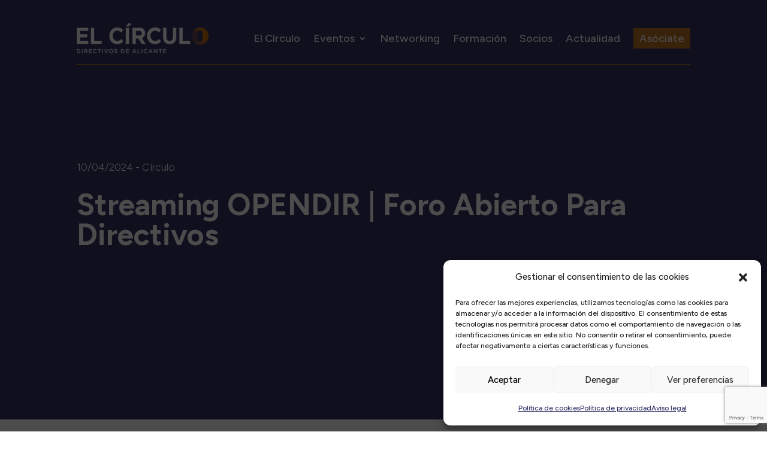

--- FILE ---
content_type: text/html; charset=UTF-8
request_url: https://www.circulodirectivosalicante.com/actualidad/conexion-streaming-opendir-foro-abierto-para-directivos/
body_size: 22874
content:
<!DOCTYPE html>
<html lang="es">
<head>
	<meta charset="UTF-8" />
<meta http-equiv="X-UA-Compatible" content="IE=edge">
	<link rel="pingback" href="https://www.circulodirectivosalicante.com/xmlrpc.php" />

	<script type="text/javascript">
		document.documentElement.className = 'js';
	</script>
	
	<meta name='robots' content='index, follow, max-image-preview:large, max-snippet:-1, max-video-preview:-1' />
<script type="text/javascript">
			let jqueryParams=[],jQuery=function(r){return jqueryParams=[...jqueryParams,r],jQuery},$=function(r){return jqueryParams=[...jqueryParams,r],$};window.jQuery=jQuery,window.$=jQuery;let customHeadScripts=!1;jQuery.fn=jQuery.prototype={},$.fn=jQuery.prototype={},jQuery.noConflict=function(r){if(window.jQuery)return jQuery=window.jQuery,$=window.jQuery,customHeadScripts=!0,jQuery.noConflict},jQuery.ready=function(r){jqueryParams=[...jqueryParams,r]},$.ready=function(r){jqueryParams=[...jqueryParams,r]},jQuery.load=function(r){jqueryParams=[...jqueryParams,r]},$.load=function(r){jqueryParams=[...jqueryParams,r]},jQuery.fn.ready=function(r){jqueryParams=[...jqueryParams,r]},$.fn.ready=function(r){jqueryParams=[...jqueryParams,r]};</script>
	<!-- This site is optimized with the Yoast SEO plugin v26.3 - https://yoast.com/wordpress/plugins/seo/ -->
	<title>Streaming OPENDIR | Foro Abierto Para Directivos - El Círculo-Directivos Alicante</title>
	<meta name="description" content="¡Conexión streaming OPENDIR | Foro Abierto Para Directivos! Entra en la web www.opendir.es y sigue las instrucciones para inscribirte" />
	<link rel="canonical" href="https://www.circulodirectivosalicante.com/actualidad/conexion-streaming-opendir-foro-abierto-para-directivos/" />
	<meta property="og:locale" content="es_ES" />
	<meta property="og:type" content="article" />
	<meta property="og:title" content="Streaming OPENDIR | Foro Abierto Para Directivos - El Círculo-Directivos Alicante" />
	<meta property="og:description" content="¡Conexión streaming OPENDIR | Foro Abierto Para Directivos! Entra en la web www.opendir.es y sigue las instrucciones para inscribirte" />
	<meta property="og:url" content="https://www.circulodirectivosalicante.com/actualidad/conexion-streaming-opendir-foro-abierto-para-directivos/" />
	<meta property="og:site_name" content="El Círculo-Directivos Alicante" />
	<meta property="article:published_time" content="2024-04-10T14:52:03+00:00" />
	<meta property="article:modified_time" content="2024-04-10T15:00:49+00:00" />
	<meta property="og:image" content="https://www.circulodirectivosalicante.com/wp-content/uploads/1200-x-627-px-32-scaled.jpg" />
	<meta property="og:image:width" content="2560" />
	<meta property="og:image:height" content="1338" />
	<meta property="og:image:type" content="image/jpeg" />
	<meta name="author" content="Circulo" />
	<meta name="twitter:card" content="summary_large_image" />
	<meta name="twitter:label1" content="Escrito por" />
	<meta name="twitter:data1" content="Circulo" />
	<meta name="twitter:label2" content="Tiempo de lectura" />
	<meta name="twitter:data2" content="2 minutos" />
	<script type="application/ld+json" class="yoast-schema-graph">{"@context":"https://schema.org","@graph":[{"@type":"WebPage","@id":"https://www.circulodirectivosalicante.com/actualidad/conexion-streaming-opendir-foro-abierto-para-directivos/","url":"https://www.circulodirectivosalicante.com/actualidad/conexion-streaming-opendir-foro-abierto-para-directivos/","name":"Streaming OPENDIR | Foro Abierto Para Directivos - El Círculo-Directivos Alicante","isPartOf":{"@id":"https://www.circulodirectivosalicante.com/#website"},"primaryImageOfPage":{"@id":"https://www.circulodirectivosalicante.com/actualidad/conexion-streaming-opendir-foro-abierto-para-directivos/#primaryimage"},"image":{"@id":"https://www.circulodirectivosalicante.com/actualidad/conexion-streaming-opendir-foro-abierto-para-directivos/#primaryimage"},"thumbnailUrl":"https://www.circulodirectivosalicante.com/wp-content/uploads/1200-x-627-px-32-scaled.jpg","datePublished":"2024-04-10T14:52:03+00:00","dateModified":"2024-04-10T15:00:49+00:00","author":{"@id":"https://www.circulodirectivosalicante.com/#/schema/person/0940e7a3affe68d5c88a38157f533673"},"description":"¡Conexión streaming OPENDIR | Foro Abierto Para Directivos! Entra en la web www.opendir.es y sigue las instrucciones para inscribirte","breadcrumb":{"@id":"https://www.circulodirectivosalicante.com/actualidad/conexion-streaming-opendir-foro-abierto-para-directivos/#breadcrumb"},"inLanguage":"es","potentialAction":[{"@type":"ReadAction","target":["https://www.circulodirectivosalicante.com/actualidad/conexion-streaming-opendir-foro-abierto-para-directivos/"]}]},{"@type":"ImageObject","inLanguage":"es","@id":"https://www.circulodirectivosalicante.com/actualidad/conexion-streaming-opendir-foro-abierto-para-directivos/#primaryimage","url":"https://www.circulodirectivosalicante.com/wp-content/uploads/1200-x-627-px-32-scaled.jpg","contentUrl":"https://www.circulodirectivosalicante.com/wp-content/uploads/1200-x-627-px-32-scaled.jpg","width":2560,"height":1338,"caption":"STREAMING OPENDIR 2024"},{"@type":"BreadcrumbList","@id":"https://www.circulodirectivosalicante.com/actualidad/conexion-streaming-opendir-foro-abierto-para-directivos/#breadcrumb","itemListElement":[{"@type":"ListItem","position":1,"name":"Inicio","item":"https://www.circulodirectivosalicante.com/"},{"@type":"ListItem","position":2,"name":"Actualidad","item":"https://www.circulodirectivosalicante.com/actualidad-circulo/"},{"@type":"ListItem","position":3,"name":"El Círculo","item":"https://www.circulodirectivosalicante.com/cat/el-circulo/"},{"@type":"ListItem","position":4,"name":"Streaming OPENDIR | Foro Abierto Para Directivos"}]},{"@type":"WebSite","@id":"https://www.circulodirectivosalicante.com/#website","url":"https://www.circulodirectivosalicante.com/","name":"El Círculo-Directivos Alicante","description":"","potentialAction":[{"@type":"SearchAction","target":{"@type":"EntryPoint","urlTemplate":"https://www.circulodirectivosalicante.com/?s={search_term_string}"},"query-input":{"@type":"PropertyValueSpecification","valueRequired":true,"valueName":"search_term_string"}}],"inLanguage":"es"},{"@type":"Person","@id":"https://www.circulodirectivosalicante.com/#/schema/person/0940e7a3affe68d5c88a38157f533673","name":"Circulo","image":{"@type":"ImageObject","inLanguage":"es","@id":"https://www.circulodirectivosalicante.com/#/schema/person/image/","url":"https://secure.gravatar.com/avatar/fba231277e49c3870cf2587c4d0d7f91e4c84439adb972f2db312d3cf1867d5d?s=96&d=mm&r=g","contentUrl":"https://secure.gravatar.com/avatar/fba231277e49c3870cf2587c4d0d7f91e4c84439adb972f2db312d3cf1867d5d?s=96&d=mm&r=g","caption":"Circulo"}}]}</script>
	<!-- / Yoast SEO plugin. -->


<link rel="alternate" type="application/rss+xml" title="El Círculo-Directivos Alicante &raquo; Feed" href="https://www.circulodirectivosalicante.com/feed/" />
<link rel="alternate" type="application/rss+xml" title="El Círculo-Directivos Alicante &raquo; Feed de los comentarios" href="https://www.circulodirectivosalicante.com/comments/feed/" />
<link rel="alternate" type="text/calendar" title="El Círculo-Directivos Alicante &raquo; iCal Feed" href="https://www.circulodirectivosalicante.com/eventos/?ical=1" />
<meta content="Círculo de empresarios v.1.0" name="generator"/><link rel='stylesheet' id='tribe-events-pro-mini-calendar-block-styles-css' href='//www.circulodirectivosalicante.com/wp-content/cache/wpfc-minified/33ct3542/7q6b0.css' type='text/css' media='all' />
<link rel='stylesheet' id='wp-block-library-css' href='//www.circulodirectivosalicante.com/wp-content/cache/wpfc-minified/8w09agmh/7q6b0.css' type='text/css' media='all' />
<style id='wp-block-library-theme-inline-css' type='text/css'>
.wp-block-audio :where(figcaption){color:#555;font-size:13px;text-align:center}.is-dark-theme .wp-block-audio :where(figcaption){color:#ffffffa6}.wp-block-audio{margin:0 0 1em}.wp-block-code{border:1px solid #ccc;border-radius:4px;font-family:Menlo,Consolas,monaco,monospace;padding:.8em 1em}.wp-block-embed :where(figcaption){color:#555;font-size:13px;text-align:center}.is-dark-theme .wp-block-embed :where(figcaption){color:#ffffffa6}.wp-block-embed{margin:0 0 1em}.blocks-gallery-caption{color:#555;font-size:13px;text-align:center}.is-dark-theme .blocks-gallery-caption{color:#ffffffa6}:root :where(.wp-block-image figcaption){color:#555;font-size:13px;text-align:center}.is-dark-theme :root :where(.wp-block-image figcaption){color:#ffffffa6}.wp-block-image{margin:0 0 1em}.wp-block-pullquote{border-bottom:4px solid;border-top:4px solid;color:currentColor;margin-bottom:1.75em}.wp-block-pullquote cite,.wp-block-pullquote footer,.wp-block-pullquote__citation{color:currentColor;font-size:.8125em;font-style:normal;text-transform:uppercase}.wp-block-quote{border-left:.25em solid;margin:0 0 1.75em;padding-left:1em}.wp-block-quote cite,.wp-block-quote footer{color:currentColor;font-size:.8125em;font-style:normal;position:relative}.wp-block-quote:where(.has-text-align-right){border-left:none;border-right:.25em solid;padding-left:0;padding-right:1em}.wp-block-quote:where(.has-text-align-center){border:none;padding-left:0}.wp-block-quote.is-large,.wp-block-quote.is-style-large,.wp-block-quote:where(.is-style-plain){border:none}.wp-block-search .wp-block-search__label{font-weight:700}.wp-block-search__button{border:1px solid #ccc;padding:.375em .625em}:where(.wp-block-group.has-background){padding:1.25em 2.375em}.wp-block-separator.has-css-opacity{opacity:.4}.wp-block-separator{border:none;border-bottom:2px solid;margin-left:auto;margin-right:auto}.wp-block-separator.has-alpha-channel-opacity{opacity:1}.wp-block-separator:not(.is-style-wide):not(.is-style-dots){width:100px}.wp-block-separator.has-background:not(.is-style-dots){border-bottom:none;height:1px}.wp-block-separator.has-background:not(.is-style-wide):not(.is-style-dots){height:2px}.wp-block-table{margin:0 0 1em}.wp-block-table td,.wp-block-table th{word-break:normal}.wp-block-table :where(figcaption){color:#555;font-size:13px;text-align:center}.is-dark-theme .wp-block-table :where(figcaption){color:#ffffffa6}.wp-block-video :where(figcaption){color:#555;font-size:13px;text-align:center}.is-dark-theme .wp-block-video :where(figcaption){color:#ffffffa6}.wp-block-video{margin:0 0 1em}:root :where(.wp-block-template-part.has-background){margin-bottom:0;margin-top:0;padding:1.25em 2.375em}
</style>
<style id='global-styles-inline-css' type='text/css'>
:root{--wp--preset--aspect-ratio--square: 1;--wp--preset--aspect-ratio--4-3: 4/3;--wp--preset--aspect-ratio--3-4: 3/4;--wp--preset--aspect-ratio--3-2: 3/2;--wp--preset--aspect-ratio--2-3: 2/3;--wp--preset--aspect-ratio--16-9: 16/9;--wp--preset--aspect-ratio--9-16: 9/16;--wp--preset--color--black: #000000;--wp--preset--color--cyan-bluish-gray: #abb8c3;--wp--preset--color--white: #ffffff;--wp--preset--color--pale-pink: #f78da7;--wp--preset--color--vivid-red: #cf2e2e;--wp--preset--color--luminous-vivid-orange: #ff6900;--wp--preset--color--luminous-vivid-amber: #fcb900;--wp--preset--color--light-green-cyan: #7bdcb5;--wp--preset--color--vivid-green-cyan: #00d084;--wp--preset--color--pale-cyan-blue: #8ed1fc;--wp--preset--color--vivid-cyan-blue: #0693e3;--wp--preset--color--vivid-purple: #9b51e0;--wp--preset--gradient--vivid-cyan-blue-to-vivid-purple: linear-gradient(135deg,rgba(6,147,227,1) 0%,rgb(155,81,224) 100%);--wp--preset--gradient--light-green-cyan-to-vivid-green-cyan: linear-gradient(135deg,rgb(122,220,180) 0%,rgb(0,208,130) 100%);--wp--preset--gradient--luminous-vivid-amber-to-luminous-vivid-orange: linear-gradient(135deg,rgba(252,185,0,1) 0%,rgba(255,105,0,1) 100%);--wp--preset--gradient--luminous-vivid-orange-to-vivid-red: linear-gradient(135deg,rgba(255,105,0,1) 0%,rgb(207,46,46) 100%);--wp--preset--gradient--very-light-gray-to-cyan-bluish-gray: linear-gradient(135deg,rgb(238,238,238) 0%,rgb(169,184,195) 100%);--wp--preset--gradient--cool-to-warm-spectrum: linear-gradient(135deg,rgb(74,234,220) 0%,rgb(151,120,209) 20%,rgb(207,42,186) 40%,rgb(238,44,130) 60%,rgb(251,105,98) 80%,rgb(254,248,76) 100%);--wp--preset--gradient--blush-light-purple: linear-gradient(135deg,rgb(255,206,236) 0%,rgb(152,150,240) 100%);--wp--preset--gradient--blush-bordeaux: linear-gradient(135deg,rgb(254,205,165) 0%,rgb(254,45,45) 50%,rgb(107,0,62) 100%);--wp--preset--gradient--luminous-dusk: linear-gradient(135deg,rgb(255,203,112) 0%,rgb(199,81,192) 50%,rgb(65,88,208) 100%);--wp--preset--gradient--pale-ocean: linear-gradient(135deg,rgb(255,245,203) 0%,rgb(182,227,212) 50%,rgb(51,167,181) 100%);--wp--preset--gradient--electric-grass: linear-gradient(135deg,rgb(202,248,128) 0%,rgb(113,206,126) 100%);--wp--preset--gradient--midnight: linear-gradient(135deg,rgb(2,3,129) 0%,rgb(40,116,252) 100%);--wp--preset--font-size--small: 13px;--wp--preset--font-size--medium: 20px;--wp--preset--font-size--large: 36px;--wp--preset--font-size--x-large: 42px;--wp--preset--spacing--20: 0.44rem;--wp--preset--spacing--30: 0.67rem;--wp--preset--spacing--40: 1rem;--wp--preset--spacing--50: 1.5rem;--wp--preset--spacing--60: 2.25rem;--wp--preset--spacing--70: 3.38rem;--wp--preset--spacing--80: 5.06rem;--wp--preset--shadow--natural: 6px 6px 9px rgba(0, 0, 0, 0.2);--wp--preset--shadow--deep: 12px 12px 50px rgba(0, 0, 0, 0.4);--wp--preset--shadow--sharp: 6px 6px 0px rgba(0, 0, 0, 0.2);--wp--preset--shadow--outlined: 6px 6px 0px -3px rgba(255, 255, 255, 1), 6px 6px rgba(0, 0, 0, 1);--wp--preset--shadow--crisp: 6px 6px 0px rgba(0, 0, 0, 1);}:root { --wp--style--global--content-size: 823px;--wp--style--global--wide-size: 1080px; }:where(body) { margin: 0; }.wp-site-blocks > .alignleft { float: left; margin-right: 2em; }.wp-site-blocks > .alignright { float: right; margin-left: 2em; }.wp-site-blocks > .aligncenter { justify-content: center; margin-left: auto; margin-right: auto; }:where(.is-layout-flex){gap: 0.5em;}:where(.is-layout-grid){gap: 0.5em;}.is-layout-flow > .alignleft{float: left;margin-inline-start: 0;margin-inline-end: 2em;}.is-layout-flow > .alignright{float: right;margin-inline-start: 2em;margin-inline-end: 0;}.is-layout-flow > .aligncenter{margin-left: auto !important;margin-right: auto !important;}.is-layout-constrained > .alignleft{float: left;margin-inline-start: 0;margin-inline-end: 2em;}.is-layout-constrained > .alignright{float: right;margin-inline-start: 2em;margin-inline-end: 0;}.is-layout-constrained > .aligncenter{margin-left: auto !important;margin-right: auto !important;}.is-layout-constrained > :where(:not(.alignleft):not(.alignright):not(.alignfull)){max-width: var(--wp--style--global--content-size);margin-left: auto !important;margin-right: auto !important;}.is-layout-constrained > .alignwide{max-width: var(--wp--style--global--wide-size);}body .is-layout-flex{display: flex;}.is-layout-flex{flex-wrap: wrap;align-items: center;}.is-layout-flex > :is(*, div){margin: 0;}body .is-layout-grid{display: grid;}.is-layout-grid > :is(*, div){margin: 0;}body{padding-top: 0px;padding-right: 0px;padding-bottom: 0px;padding-left: 0px;}:root :where(.wp-element-button, .wp-block-button__link){background-color: #32373c;border-width: 0;color: #fff;font-family: inherit;font-size: inherit;line-height: inherit;padding: calc(0.667em + 2px) calc(1.333em + 2px);text-decoration: none;}.has-black-color{color: var(--wp--preset--color--black) !important;}.has-cyan-bluish-gray-color{color: var(--wp--preset--color--cyan-bluish-gray) !important;}.has-white-color{color: var(--wp--preset--color--white) !important;}.has-pale-pink-color{color: var(--wp--preset--color--pale-pink) !important;}.has-vivid-red-color{color: var(--wp--preset--color--vivid-red) !important;}.has-luminous-vivid-orange-color{color: var(--wp--preset--color--luminous-vivid-orange) !important;}.has-luminous-vivid-amber-color{color: var(--wp--preset--color--luminous-vivid-amber) !important;}.has-light-green-cyan-color{color: var(--wp--preset--color--light-green-cyan) !important;}.has-vivid-green-cyan-color{color: var(--wp--preset--color--vivid-green-cyan) !important;}.has-pale-cyan-blue-color{color: var(--wp--preset--color--pale-cyan-blue) !important;}.has-vivid-cyan-blue-color{color: var(--wp--preset--color--vivid-cyan-blue) !important;}.has-vivid-purple-color{color: var(--wp--preset--color--vivid-purple) !important;}.has-black-background-color{background-color: var(--wp--preset--color--black) !important;}.has-cyan-bluish-gray-background-color{background-color: var(--wp--preset--color--cyan-bluish-gray) !important;}.has-white-background-color{background-color: var(--wp--preset--color--white) !important;}.has-pale-pink-background-color{background-color: var(--wp--preset--color--pale-pink) !important;}.has-vivid-red-background-color{background-color: var(--wp--preset--color--vivid-red) !important;}.has-luminous-vivid-orange-background-color{background-color: var(--wp--preset--color--luminous-vivid-orange) !important;}.has-luminous-vivid-amber-background-color{background-color: var(--wp--preset--color--luminous-vivid-amber) !important;}.has-light-green-cyan-background-color{background-color: var(--wp--preset--color--light-green-cyan) !important;}.has-vivid-green-cyan-background-color{background-color: var(--wp--preset--color--vivid-green-cyan) !important;}.has-pale-cyan-blue-background-color{background-color: var(--wp--preset--color--pale-cyan-blue) !important;}.has-vivid-cyan-blue-background-color{background-color: var(--wp--preset--color--vivid-cyan-blue) !important;}.has-vivid-purple-background-color{background-color: var(--wp--preset--color--vivid-purple) !important;}.has-black-border-color{border-color: var(--wp--preset--color--black) !important;}.has-cyan-bluish-gray-border-color{border-color: var(--wp--preset--color--cyan-bluish-gray) !important;}.has-white-border-color{border-color: var(--wp--preset--color--white) !important;}.has-pale-pink-border-color{border-color: var(--wp--preset--color--pale-pink) !important;}.has-vivid-red-border-color{border-color: var(--wp--preset--color--vivid-red) !important;}.has-luminous-vivid-orange-border-color{border-color: var(--wp--preset--color--luminous-vivid-orange) !important;}.has-luminous-vivid-amber-border-color{border-color: var(--wp--preset--color--luminous-vivid-amber) !important;}.has-light-green-cyan-border-color{border-color: var(--wp--preset--color--light-green-cyan) !important;}.has-vivid-green-cyan-border-color{border-color: var(--wp--preset--color--vivid-green-cyan) !important;}.has-pale-cyan-blue-border-color{border-color: var(--wp--preset--color--pale-cyan-blue) !important;}.has-vivid-cyan-blue-border-color{border-color: var(--wp--preset--color--vivid-cyan-blue) !important;}.has-vivid-purple-border-color{border-color: var(--wp--preset--color--vivid-purple) !important;}.has-vivid-cyan-blue-to-vivid-purple-gradient-background{background: var(--wp--preset--gradient--vivid-cyan-blue-to-vivid-purple) !important;}.has-light-green-cyan-to-vivid-green-cyan-gradient-background{background: var(--wp--preset--gradient--light-green-cyan-to-vivid-green-cyan) !important;}.has-luminous-vivid-amber-to-luminous-vivid-orange-gradient-background{background: var(--wp--preset--gradient--luminous-vivid-amber-to-luminous-vivid-orange) !important;}.has-luminous-vivid-orange-to-vivid-red-gradient-background{background: var(--wp--preset--gradient--luminous-vivid-orange-to-vivid-red) !important;}.has-very-light-gray-to-cyan-bluish-gray-gradient-background{background: var(--wp--preset--gradient--very-light-gray-to-cyan-bluish-gray) !important;}.has-cool-to-warm-spectrum-gradient-background{background: var(--wp--preset--gradient--cool-to-warm-spectrum) !important;}.has-blush-light-purple-gradient-background{background: var(--wp--preset--gradient--blush-light-purple) !important;}.has-blush-bordeaux-gradient-background{background: var(--wp--preset--gradient--blush-bordeaux) !important;}.has-luminous-dusk-gradient-background{background: var(--wp--preset--gradient--luminous-dusk) !important;}.has-pale-ocean-gradient-background{background: var(--wp--preset--gradient--pale-ocean) !important;}.has-electric-grass-gradient-background{background: var(--wp--preset--gradient--electric-grass) !important;}.has-midnight-gradient-background{background: var(--wp--preset--gradient--midnight) !important;}.has-small-font-size{font-size: var(--wp--preset--font-size--small) !important;}.has-medium-font-size{font-size: var(--wp--preset--font-size--medium) !important;}.has-large-font-size{font-size: var(--wp--preset--font-size--large) !important;}.has-x-large-font-size{font-size: var(--wp--preset--font-size--x-large) !important;}
:where(.wp-block-post-template.is-layout-flex){gap: 1.25em;}:where(.wp-block-post-template.is-layout-grid){gap: 1.25em;}
:where(.wp-block-columns.is-layout-flex){gap: 2em;}:where(.wp-block-columns.is-layout-grid){gap: 2em;}
:root :where(.wp-block-pullquote){font-size: 1.5em;line-height: 1.6;}
</style>
<link rel='stylesheet' id='contact-form-7-css' href='//www.circulodirectivosalicante.com/wp-content/cache/wpfc-minified/eu3yp8el/7q6b0.css' type='text/css' media='all' />
<link rel='stylesheet' id='nbcpf-intlTelInput-style-css' href='//www.circulodirectivosalicante.com/wp-content/cache/wpfc-minified/mcgbrogy/7q6b0.css' type='text/css' media='all' />
<link rel='stylesheet' id='nbcpf-countryFlag-style-css' href='//www.circulodirectivosalicante.com/wp-content/cache/wpfc-minified/9k0y8mul/7q6b0.css' type='text/css' media='all' />
<link rel='stylesheet' id='rc-suite-css' href='//www.circulodirectivosalicante.com/wp-content/cache/wpfc-minified/jmb32ejq/7q6b0.css' type='text/css' media='' />
<link rel='stylesheet' id='rc-suite_divi_classes-css' href='//www.circulodirectivosalicante.com/wp-content/cache/wpfc-minified/33erlybf/7q6b0.css' type='text/css' media='' />
<link rel='stylesheet' id='cmplz-general-css' href='//www.circulodirectivosalicante.com/wp-content/cache/wpfc-minified/8wpo5o4t/7q6b0.css' type='text/css' media='all' />
<link rel='stylesheet' id='supreme-modules-pro-for-divi-styles-css' href='//www.circulodirectivosalicante.com/wp-content/cache/wpfc-minified/kz49m2hp/7q6b0.css' type='text/css' media='all' />
<link rel='stylesheet' id='yarpp-thumbnails-css' href='//www.circulodirectivosalicante.com/wp-content/cache/wpfc-minified/8mlnu5og/7qamm.css' type='text/css' media='all' />
<style id='yarpp-thumbnails-inline-css' type='text/css'>
.yarpp-thumbnails-horizontal .yarpp-thumbnail {width: 160px;height: 200px;margin: 5px;margin-left: 0px;}.yarpp-thumbnail > img, .yarpp-thumbnail-default {width: 150px;height: 150px;margin: 5px;}.yarpp-thumbnails-horizontal .yarpp-thumbnail-title {margin: 7px;margin-top: 0px;width: 150px;}.yarpp-thumbnail-default > img {min-height: 150px;min-width: 150px;}
</style>
<link rel='stylesheet' id='dsm-magnific-popup-css' href='//www.circulodirectivosalicante.com/wp-content/cache/wpfc-minified/edo6i97t/7q6b0.css' type='text/css' media='all' />
<link rel='stylesheet' id='dsm-swiper-css' href='//www.circulodirectivosalicante.com/wp-content/cache/wpfc-minified/ldzs4lcm/7q6b0.css' type='text/css' media='all' />
<link rel='stylesheet' id='dsm-popup-css' href='//www.circulodirectivosalicante.com/wp-content/cache/wpfc-minified/d77uizkk/7q6b0.css' type='text/css' media='all' />
<link rel='stylesheet' id='dsm-animate-css' href='//www.circulodirectivosalicante.com/wp-content/cache/wpfc-minified/lzjo52tn/7q6b0.css' type='text/css' media='all' />
<link rel='stylesheet' id='dsm-readmore-css' href='//www.circulodirectivosalicante.com/wp-content/cache/wpfc-minified/lz2oh6hd/7q6b0.css' type='text/css' media='all' />
<link rel='stylesheet' id='divi-style-parent-css' href='//www.circulodirectivosalicante.com/wp-content/cache/wpfc-minified/jqgjcxhw/7q6b0.css' type='text/css' media='all' />
<link rel='stylesheet' id='divi-style-css' href='//www.circulodirectivosalicante.com/wp-content/cache/wpfc-minified/lnxjqtdi/7q6b0.css' type='text/css' media='all' />
<script type="text/javascript" src="https://www.circulodirectivosalicante.com/wp-includes/js/jquery/jquery.min.js?ver=3.7.1" id="jquery-core-js"></script>
<script type="text/javascript" src="https://www.circulodirectivosalicante.com/wp-includes/js/jquery/jquery-migrate.min.js?ver=3.4.1" id="jquery-migrate-js"></script>
<script type="text/javascript" id="jquery-js-after">
/* <![CDATA[ */
jqueryParams.length&&$.each(jqueryParams,function(e,r){if("function"==typeof r){var n=String(r);n.replace("$","jQuery");var a=new Function("return "+n)();$(document).ready(a)}});
/* ]]> */
</script>
<script type="text/javascript" id="rc-suite-js-extra">
/* <![CDATA[ */
var rc_suite_vars = {"ajax_nonce":"1ea2763662","ajax_url":"https:\/\/www.circulodirectivosalicante.com\/wp-admin\/admin-ajax.php"};
/* ]]> */
</script>
<script type="text/javascript" src="https://www.circulodirectivosalicante.com/wp-content/plugins/rc-suite/public/js/rc-suite-public.js?ver=1.2.8" id="rc-suite-js"></script>
<script type="text/javascript" src="https://www.circulodirectivosalicante.com/wp-content/themes/circulo/circulo.js?ver=6.8.3" id="circulo_javascript-js"></script>
<link rel="https://api.w.org/" href="https://www.circulodirectivosalicante.com/wp-json/" /><link rel="alternate" title="JSON" type="application/json" href="https://www.circulodirectivosalicante.com/wp-json/wp/v2/posts/30988" /><link rel="EditURI" type="application/rsd+xml" title="RSD" href="https://www.circulodirectivosalicante.com/xmlrpc.php?rsd" />
<meta name="generator" content="WordPress 6.8.3" />
<link rel='shortlink' href='https://www.circulodirectivosalicante.com/?p=30988' />
<link rel="alternate" title="oEmbed (JSON)" type="application/json+oembed" href="https://www.circulodirectivosalicante.com/wp-json/oembed/1.0/embed?url=https%3A%2F%2Fwww.circulodirectivosalicante.com%2Factualidad%2Fconexion-streaming-opendir-foro-abierto-para-directivos%2F" />
<link rel="alternate" title="oEmbed (XML)" type="text/xml+oembed" href="https://www.circulodirectivosalicante.com/wp-json/oembed/1.0/embed?url=https%3A%2F%2Fwww.circulodirectivosalicante.com%2Factualidad%2Fconexion-streaming-opendir-foro-abierto-para-directivos%2F&#038;format=xml" />
<meta name="et-api-version" content="v1"><meta name="et-api-origin" content="https://www.circulodirectivosalicante.com"><link rel="https://theeventscalendar.com/" href="https://www.circulodirectivosalicante.com/wp-json/tribe/tickets/v1/" /><meta name="tec-api-version" content="v1"><meta name="tec-api-origin" content="https://www.circulodirectivosalicante.com"><link rel="alternate" href="https://www.circulodirectivosalicante.com/wp-json/tribe/events/v1/" />			<style>.cmplz-hidden {
					display: none !important;
				}</style><meta name="viewport" content="width=device-width, initial-scale=1.0, maximum-scale=1.0, user-scalable=0" /><script type="text/plain" data-service="AddSense" data-category="marketing" data-cmplz-src="https://cdn.pagesense.io/js/circulodedirectivosdealicante/350a8fd429104b72b7772dbfa96895f0.js"></script><link rel="icon" href="https://www.circulodirectivosalicante.com/wp-content/uploads/cropped-favicon-32x32.png" sizes="32x32" />
<link rel="icon" href="https://www.circulodirectivosalicante.com/wp-content/uploads/cropped-favicon-192x192.png" sizes="192x192" />
<link rel="apple-touch-icon" href="https://www.circulodirectivosalicante.com/wp-content/uploads/cropped-favicon-180x180.png" />
<meta name="msapplication-TileImage" content="https://www.circulodirectivosalicante.com/wp-content/uploads/cropped-favicon-270x270.png" />
<style id="et-divi-customizer-global-cached-inline-styles">body,.et_pb_column_1_2 .et_quote_content blockquote cite,.et_pb_column_1_2 .et_link_content a.et_link_main_url,.et_pb_column_1_3 .et_quote_content blockquote cite,.et_pb_column_3_8 .et_quote_content blockquote cite,.et_pb_column_1_4 .et_quote_content blockquote cite,.et_pb_blog_grid .et_quote_content blockquote cite,.et_pb_column_1_3 .et_link_content a.et_link_main_url,.et_pb_column_3_8 .et_link_content a.et_link_main_url,.et_pb_column_1_4 .et_link_content a.et_link_main_url,.et_pb_blog_grid .et_link_content a.et_link_main_url,body .et_pb_bg_layout_light .et_pb_post p,body .et_pb_bg_layout_dark .et_pb_post p{font-size:16px}.et_pb_slide_content,.et_pb_best_value{font-size:18px}body{color:#323366}h1,h2,h3,h4,h5,h6{color:#323366}#et_search_icon:hover,.mobile_menu_bar:before,.mobile_menu_bar:after,.et_toggle_slide_menu:after,.et-social-icon a:hover,.et_pb_sum,.et_pb_pricing li a,.et_pb_pricing_table_button,.et_overlay:before,.entry-summary p.price ins,.et_pb_member_social_links a:hover,.et_pb_widget li a:hover,.et_pb_filterable_portfolio .et_pb_portfolio_filters li a.active,.et_pb_filterable_portfolio .et_pb_portofolio_pagination ul li a.active,.et_pb_gallery .et_pb_gallery_pagination ul li a.active,.wp-pagenavi span.current,.wp-pagenavi a:hover,.nav-single a,.tagged_as a,.posted_in a{color:#c07423}.et_pb_contact_submit,.et_password_protected_form .et_submit_button,.et_pb_bg_layout_light .et_pb_newsletter_button,.comment-reply-link,.form-submit .et_pb_button,.et_pb_bg_layout_light .et_pb_promo_button,.et_pb_bg_layout_light .et_pb_more_button,.et_pb_contact p input[type="checkbox"]:checked+label i:before,.et_pb_bg_layout_light.et_pb_module.et_pb_button{color:#c07423}.footer-widget h4{color:#c07423}.et-search-form,.nav li ul,.et_mobile_menu,.footer-widget li:before,.et_pb_pricing li:before,blockquote{border-color:#c07423}.et_pb_counter_amount,.et_pb_featured_table .et_pb_pricing_heading,.et_quote_content,.et_link_content,.et_audio_content,.et_pb_post_slider.et_pb_bg_layout_dark,.et_slide_in_menu_container,.et_pb_contact p input[type="radio"]:checked+label i:before{background-color:#c07423}.container,.et_pb_row,.et_pb_slider .et_pb_container,.et_pb_fullwidth_section .et_pb_title_container,.et_pb_fullwidth_section .et_pb_title_featured_container,.et_pb_fullwidth_header:not(.et_pb_fullscreen) .et_pb_fullwidth_header_container{max-width:1300px}.et_boxed_layout #page-container,.et_boxed_layout.et_non_fixed_nav.et_transparent_nav #page-container #top-header,.et_boxed_layout.et_non_fixed_nav.et_transparent_nav #page-container #main-header,.et_fixed_nav.et_boxed_layout #page-container #top-header,.et_fixed_nav.et_boxed_layout #page-container #main-header,.et_boxed_layout #page-container .container,.et_boxed_layout #page-container .et_pb_row{max-width:1460px}a{color:#c07423}.et_secondary_nav_enabled #page-container #top-header{background-color:#c07423!important}#et-secondary-nav li ul{background-color:#c07423}#main-footer .footer-widget h4,#main-footer .widget_block h1,#main-footer .widget_block h2,#main-footer .widget_block h3,#main-footer .widget_block h4,#main-footer .widget_block h5,#main-footer .widget_block h6{color:#c07423}.footer-widget li:before{border-color:#c07423}#footer-widgets .footer-widget li:before{top:10.6px}body .et_pb_button{background-color:#c07423;border-radius:2px}body.et_pb_button_helper_class .et_pb_button,body.et_pb_button_helper_class .et_pb_module.et_pb_button{color:#ffffff}body .et_pb_bg_layout_light.et_pb_button:hover,body .et_pb_bg_layout_light .et_pb_button:hover,body .et_pb_button:hover{color:#323366!important;background-color:#ffffff;border-color:#c07423!important}@media only screen and (min-width:981px){.et_fixed_nav #page-container .et-fixed-header#top-header{background-color:#c07423!important}.et_fixed_nav #page-container .et-fixed-header#top-header #et-secondary-nav li ul{background-color:#c07423}}@media only screen and (min-width:1625px){.et_pb_row{padding:32px 0}.et_pb_section{padding:65px 0}.single.et_pb_pagebuilder_layout.et_full_width_page .et_post_meta_wrapper{padding-top:97px}.et_pb_fullwidth_section{padding:0}}	h1,h2,h3,h4,h5,h6{font-family:'Figtree',Helvetica,Arial,Lucida,sans-serif}body,input,textarea,select{font-family:'Figtree',Helvetica,Arial,Lucida,sans-serif}</style></head>
<body data-cmplz=1 class="wp-singular post-template-default single single-post postid-30988 single-format-standard wp-theme-Divi wp-child-theme-circulo et-tb-has-template et-tb-has-header et-tb-has-body et-tb-has-footer tribe-no-js tec-no-tickets-on-recurring tec-no-rsvp-on-recurring et_button_no_icon et_pb_button_helper_class et_cover_background et_pb_gutter osx et_pb_gutters3 et_divi_theme et-db tribe-theme-Divi">
	<div id="page-container">
<div id="et-boc" class="et-boc">
			
		<header class="et-l et-l--header">
			<div class="et_builder_inner_content et_pb_gutters3"><div class="et_pb_section et_pb_section_0_tb_header et_pb_with_background et_section_regular et_pb_section--absolute et_pb_section--with-menu" >
				
				
				
				
				
				
				<div class="et_pb_with_border et_pb_row et_pb_row_0_tb_header et_pb_row--with-menu">
				<div class="et_pb_column et_pb_column_4_4 et_pb_column_0_tb_header  et_pb_css_mix_blend_mode_passthrough et-last-child et_pb_column--with-menu">
				
				
				
				
				<div class="et_pb_module et_pb_menu et_pb_menu_0_tb_header et_pb_bg_layout_light  et_pb_text_align_right et_dropdown_animation_fade et_pb_menu--with-logo et_pb_menu--style-left_aligned">
					
					
					
					
					<div class="et_pb_menu_inner_container clearfix">
						<div class="et_pb_menu__logo-wrap">
			  <div class="et_pb_menu__logo">
				<a href="https://www.circulodirectivosalicante.com/" ><img fetchpriority="high" decoding="async" width="500" height="115" src="https://www.circulodirectivosalicante.com/wp-content/uploads/logotipo-blanco-el-circulo-directivos-alicante.png" alt="" srcset="https://www.circulodirectivosalicante.com/wp-content/uploads/logotipo-blanco-el-circulo-directivos-alicante.png 500w, https://www.circulodirectivosalicante.com/wp-content/uploads/logotipo-blanco-el-circulo-directivos-alicante-480x110.png 480w" sizes="(min-width: 0px) and (max-width: 480px) 480px, (min-width: 481px) 500px, 100vw" class="wp-image-25755" /></a>
			  </div>
			</div>
						<div class="et_pb_menu__wrap">
							<div class="et_pb_menu__menu">
								<nav class="et-menu-nav"><ul id="menu-menu-principal" class="et-menu nav"><li class="et_pb_menu_page_id-21 menu-item menu-item-type-post_type menu-item-object-page menu-item-92"><a href="https://www.circulodirectivosalicante.com/el-circulo/">El Círculo</a></li>
<li class="et_pb_menu_page_id--270 menu-item menu-item-type-post_type_archive menu-item-object-tribe_events menu-item-has-children menu-item-25536"><a href="https://www.circulodirectivosalicante.com/eventos/">Eventos</a>
<ul class="sub-menu">
	<li class="et_pb_menu_page_id-25326 menu-item menu-item-type-post_type menu-item-object-page menu-item-29225"><a href="https://www.circulodirectivosalicante.com/opendir/">Opendir</a></li>
	<li class="et_pb_menu_page_id-16 menu-item menu-item-type-taxonomy menu-item-object-tribe_events_cat menu-item-29220"><a href="https://www.circulodirectivosalicante.com/eventos/categoria/fuckup-nights/">Fuckup Nights</a></li>
	<li class="et_pb_menu_page_id-108 menu-item menu-item-type-taxonomy menu-item-object-tribe_events_cat menu-item-29221"><a href="https://www.circulodirectivosalicante.com/eventos/categoria/jornadas/">Jornadas</a></li>
	<li class="et_pb_menu_page_id-17 menu-item menu-item-type-taxonomy menu-item-object-tribe_events_cat menu-item-29219"><a href="https://www.circulodirectivosalicante.com/eventos/categoria/desayunos-circulo-tec/">Desayunos círculo TEC</a></li>
	<li class="et_pb_menu_page_id-18 menu-item menu-item-type-taxonomy menu-item-object-tribe_events_cat menu-item-29218"><a href="https://www.circulodirectivosalicante.com/eventos/categoria/ciclo-salud-del-directivo/">Ciclo salud del directivo</a></li>
	<li class="et_pb_menu_page_id-15 menu-item menu-item-type-taxonomy menu-item-object-tribe_events_cat menu-item-29217"><a href="https://www.circulodirectivosalicante.com/eventos/categoria/almuerzos-directivos/">Almuerzos directivos</a></li>
</ul>
</li>
<li class="et_pb_menu_page_id-17 menu-item menu-item-type-post_type menu-item-object-page menu-item-91"><a href="https://www.circulodirectivosalicante.com/networking/">Networking</a></li>
<li class="et_pb_menu_page_id-18 menu-item menu-item-type-post_type menu-item-object-page menu-item-90"><a href="https://www.circulodirectivosalicante.com/formacion/">Formación</a></li>
<li class="et_pb_menu_page_id-19 menu-item menu-item-type-post_type menu-item-object-page menu-item-25365"><a href="https://www.circulodirectivosalicante.com/socios/">Socios</a></li>
<li class="et_pb_menu_page_id-20 menu-item menu-item-type-post_type menu-item-object-page current_page_parent menu-item-24758"><a href="https://www.circulodirectivosalicante.com/actualidad-circulo/">Actualidad</a></li>
<li class="destacado et_pb_menu_page_id-24 menu-item menu-item-type-post_type menu-item-object-page menu-item-89"><a href="https://www.circulodirectivosalicante.com/asociate/">Asóciate</a></li>
</ul></nav>
							</div>
							
							
							<div class="et_mobile_nav_menu">
				<div class="mobile_nav closed">
					<span class="mobile_menu_bar"></span>
				</div>
			</div>
						</div>
						
					</div>
				</div>
			</div>
				
				
				
				
			</div>
				
				
			</div>		</div>
	</header>
	<div id="et-main-area">
	
    <div id="main-content">
    <div class="et-l et-l--body">
			<div class="et_builder_inner_content et_pb_gutters3">
		<div class="et_pb_section et_pb_section_0_tb_body et_section_regular" >
				
				
				
				
				
				
				<div class="et_pb_row et_pb_row_0_tb_body">
				<div class="et_pb_column et_pb_column_4_4 et_pb_column_0_tb_body  et_pb_css_mix_blend_mode_passthrough et-last-child">
				
				
				
				
				<div class="et_pb_module et_pb_text et_pb_text_0_tb_body  et_pb_text_align_left et_pb_bg_layout_light">
				
				
				
				
				<div class="et_pb_text_inner">10/04/2024 - Círculo</div>
			</div><div class="et_pb_module et_pb_text et_pb_text_1_tb_body titulo-1  et_pb_text_align_left et_pb_bg_layout_dark">
				
				
				
				
				<div class="et_pb_text_inner"><h1>Streaming OPENDIR | Foro Abierto Para Directivos</h1></div>
			</div>
			</div>
				
				
				
				
			</div>
				
				
			</div><div class="et_pb_section et_pb_section_1_tb_body et_pb_with_background et_section_regular" >
				
				
				
				
				
				
				<div class="et_pb_row et_pb_row_1_tb_body">
				<div class="et_pb_column et_pb_column_4_4 et_pb_column_1_tb_body  et_pb_css_mix_blend_mode_passthrough et-last-child">
				
				
				
				
				<div class="et_pb_module et_pb_code et_pb_code_0_tb_body">
				
				
				
				
				<div class="et_pb_code_inner"><span><span><a href="https://www.circulodirectivosalicante.com/">Inicio</a></span> / <span><a href="https://www.circulodirectivosalicante.com/actualidad-circulo/">Actualidad</a></span> / <span><a href="https://www.circulodirectivosalicante.com/cat/el-circulo/">El Círculo</a></span> / <span class="breadcrumb_last" aria-current="page">Streaming OPENDIR | Foro Abierto Para Directivos</span></span></div>
			</div>
			</div>
				
				
				
				
			</div><div class="et_pb_row et_pb_row_2_tb_body">
				<div class="et_pb_column et_pb_column_4_4 et_pb_column_2_tb_body  et_pb_css_mix_blend_mode_passthrough et-last-child">
				
				
				
				
				<div class="et_pb_module et_pb_image et_pb_image_0_tb_body et_pb_image_sticky">
				
				
				
				
				<span class="et_pb_image_wrap "><img decoding="async" width="2560" height="1338" src="https://www.circulodirectivosalicante.com/wp-content/uploads/1200-x-627-px-32-scaled.jpg" alt="STREAMING OPENDIR 2024" title="STREAMING OPENDIR 2024" srcset="https://www.circulodirectivosalicante.com/wp-content/uploads/1200-x-627-px-32-scaled.jpg 2560w, https://www.circulodirectivosalicante.com/wp-content/uploads/1200-x-627-px-32-1280x669.jpg 1280w, https://www.circulodirectivosalicante.com/wp-content/uploads/1200-x-627-px-32-980x512.jpg 980w, https://www.circulodirectivosalicante.com/wp-content/uploads/1200-x-627-px-32-480x251.jpg 480w" sizes="(min-width: 0px) and (max-width: 480px) 480px, (min-width: 481px) and (max-width: 980px) 980px, (min-width: 981px) and (max-width: 1280px) 1280px, (min-width: 1281px) 2560px, 100vw" class="wp-image-30989" /></span>
			</div><div class="et_pb_module et_pb_post_content et_pb_post_content_0_tb_body">
				
				
				
				
				
<p>&#x1f195; Tenemos novedades ¡Conexión streaming gratuita a OPENDIR 2024 | Foro Abierto para Directivos!<br><br>¿Sabías que <a href="https://opendir.es/">OPENDIR</a> te ofrece la posibilidad de asistir online al mayor evento empresarial de la provincia de Alicante y ser partícipe de todas las ponencias ?</p>



<p><br>No queremos que te lo pierdas. Entra en la web &#x1f449; <a href="http://www.opendir.es/">www.opendir.es</a> y sigue las instrucciones para inscribirte al streaming.<br></p>



<p>Solamente tienes que rellenar un formulario con tus datos y recibirás instantáneamente el acceso a la retransmisión del congreso. <br><br>¡Inscríbete y disfruta de la experiencia OPENDIR! </p>



<p></p>



<p>¡YA TENEMOS EL PROGRAMA OFICIAL DE OPENDIR 2024! ¿Te lo vas a perder?</p>



<p>Os presentamos la programación de esta tercera edición de OPENDIR by <a href="https://www.circulodirectivosalicante.com/el-circulo/">El Círculo-Directivos Alicante.</a> </p>



<p>EL FUTURO DE LA FINANCIACIÓN [VERDE] | SLOT INDIVIDUAL<br>&#x25b6;&#xfe0f;&nbsp;<a href="https://www.linkedin.com/in/ACoAAAB5gM4BgQoWjjPXlEVlCD1t6LK-DdWvMSc">Eugenio Solla Tomé</a>, director de Sostenibilidad&nbsp;CaixaBank</p>



<p>EL RETO DE LA INNOVACIÓN EN SECTORES TRADICIONALES | MESA DEBATE<br>&#x25b6;&#xfe0f;&nbsp;<a href="https://www.linkedin.com/in/ACoAAAMVsjABfYbBoHontwNVVEkKj6NScyfyHJk">Jordi Llach</a>, director General Nestlé España<br>&#x25b6;&#xfe0f;&nbsp;<a href="https://www.linkedin.com/in/ACoAACcIKKYBzYo6utWB3H6Q3BfNCi0gO8FhbKw">Javier Tabernero da Veiga</a>, presidente y Consejero Delegado Canon España y Portugal&nbsp;<br>&#x25b6;&#xfe0f;&nbsp;<a href="https://www.linkedin.com/in/ACoAAAGrzugBmwkrHe0Hj78kVxVf4Ud-maLf8bA">Luis C.</a>, consejero Nauterra (Grupo Calvo)<br>&#x25b6;&#xfe0f;&nbsp;<a href="https://www.linkedin.com/in/ACoAAAbqioMBzzXrAgSQ5xKY5f3i_IHop5Ipk0s">Flor de Esteban</a>, socia responsable de Deloitte Digital</p>



<p>EL LIDERAZGO HUMANISTA EN LA ERA DE LA IA | DIÁLOGO<br>&#x25b6;&#xfe0f;&nbsp;<a href="https://www.linkedin.com/in/ACoAACRRNtQBKC5s72ts1qBXMlM-Hw8IJn0-QsY">Eduardo Baamonde</a>, presidente Grupo Cajamar<br>&#x25b6;&#xfe0f;&nbsp;<a href="https://www.linkedin.com/in/ACoAAABAvXAB472xfdnPXYS0UhXIQSvrh7Un7mw">Alberto Granados</a>, presidente Microsoft España</p>



<p>TALENTO ALICANTINO | SLOT INDIVIDUAL<br>&#x25b6;&#xfe0f; <a href="https://www.linkedin.com/in/ACoAABPMFg4B96E7ESJN-phRF8EBABUvKAfYzoI">Fran Marchena</a>, CEO &amp; Founder de HOFF</p>



<p>SACA LA MEJOR VERSIÓN DE TU MENTE | SLOT INDIVIDUAL<br>&#x25b6;&#xfe0f;&nbsp;<a href="https://www.linkedin.com/in/ACoAAAtjBRwB-AhUJx9LZnZbyAiKU2n3gVPCtOQ">Marian Rojas-Estape</a>, psiquiatra</p>



<p>EL IMPACTO DE LA GEOPOLÍTICA EN LA ESTRATEGIA EMPRESARIAL | DIÁLOGO<br>&#x25b6;&#xfe0f;&nbsp;<a href="https://www.linkedin.com/in/ACoAABcrbaQB9OioSNgjhZd4Bds80F6hIemlWew">Pedro Baños Bajo</a>, analista geopolítico<br>&#x25b6;&#xfe0f;&nbsp;<a href="https://www.linkedin.com/in/ACoAAB3ObosB5-6FQy-aw6H5XFbYW7sEiN6cegk">Eva Ballesté Morillas, PhD</a>, presidenta del Consejo Asesor de La SEI- UAM</p>



<p>ESTRATEGIAS GANADORAS: INTEGRANDO MARKETING Y VENTAS PARA EL ÉXITO EMPRESARIAL | SLOT INDIVIDUAL<br>&#x25b6;&#xfe0f; <a href="https://www.linkedin.com/in/ACoAABHqS8oBmjsX-S-RaTUiPCRGtpYutHydKvw">Ana Ivars</a>, business Advisor, fundadora y CEO de Dinamiza Digital, Markétika Business School y Agencia Myviu</p>



<p></p>



<p></p>
<div class='yarpp yarpp-related yarpp-related-website yarpp-template-thumbnails'>
<!-- YARPP Thumbnails -->
<h3>Publicaciones relacionadas:</h3>
<div class="yarpp-thumbnails-horizontal">
<a class='yarpp-thumbnail' rel='norewrite' href='https://www.circulodirectivosalicante.com/actualidad/almuerzo-directivo-con-mariola-martinez-presidenta-de-xerox-espana-viernes-11-de-febrero-a-las-1300h-inscribete/' title='Almuerzo Directivo con Mariola Martínez, presidenta de XEROX España | Viernes, 11 de febrero, a las 13:00h ¡Inscríbete!'>
<img decoding="async" width="150" height="150" src="https://www.circulodirectivosalicante.com/wp-content/uploads/Almuerzo-Directivo-EL-CIRCULO-1-150x150.png" class="attachment-thumbnail size-thumbnail wp-post-image" alt="" data-pin-nopin="true" /><span class="yarpp-thumbnail-title">Almuerzo Directivo con Mariola Martínez, presidenta de XEROX España | Viernes, 11 de febrero, a las 13:00h ¡Inscríbete!</span></a>
<a class='yarpp-thumbnail' rel='norewrite' href='https://www.circulodirectivosalicante.com/actualidad/rafael-juan-ceo-de-vicky-foods-en-el-almuerzo-directivo-de-el-circulo-es-mas-importante-crear-un-talento-colectivo-que-fichar-talento-individual/' title='Rafael Juan, CEO de Vicky Foods, en el Almuerzo Directivo de EL CÍRCULO: «Es más importante crear un talento colectivo que fichar talento individual»'>
<img decoding="async" width="150" height="150" src="https://www.circulodirectivosalicante.com/wp-content/uploads/0100-RAFAEL-JUAN-ALMUERZO-WEB-150x150.jpg" class="attachment-thumbnail size-thumbnail wp-post-image" alt="Directivos asistentes al Almuerzo Directivo con Rafael Juan" data-pin-nopin="true" /><span class="yarpp-thumbnail-title">Rafael Juan, CEO de Vicky Foods, en el Almuerzo Directivo de EL CÍRCULO: «Es más importante crear un talento colectivo que fichar talento individual»</span></a>
<a class='yarpp-thumbnail' rel='norewrite' href='https://www.circulodirectivosalicante.com/actualidad/monica-duart-dormitienda-la-salud-emocional-tambien-impacta-en-la-cuenta-de-resultados-de-una-empresa/' title='Mónica Duart (Dormitienda): «La salud emocional también impacta en la cuenta de resultados de una empresa»'>
<img decoding="async" width="150" height="150" src="https://www.circulodirectivosalicante.com/wp-content/uploads/1696862259Circulodirectivos17_NoticiaAmpliada-150x150.jpg" class="attachment-thumbnail size-thumbnail wp-post-image" alt="" data-pin-nopin="true" /><span class="yarpp-thumbnail-title">Mónica Duart (Dormitienda): «La salud emocional también impacta en la cuenta de resultados de una empresa»</span></a>
<a class='yarpp-thumbnail' rel='norewrite' href='https://www.circulodirectivosalicante.com/actualidad/colgamos-el-cartel-de-sold-out-en-esta-tercera-edicion-de-opendir/' title='¡Colgamos el cartel de sold out en esta tercera edición de OPENDIR!'>
<img decoding="async" width="150" height="150" src="https://www.circulodirectivosalicante.com/wp-content/uploads/1200-x-627-px-31-150x150.jpg" class="attachment-thumbnail size-thumbnail wp-post-image" alt="SOLD OUT OPENDIR 202" data-pin-nopin="true" /><span class="yarpp-thumbnail-title">¡Colgamos el cartel de sold out en esta tercera edición de OPENDIR!</span></a>
</div>
</div>

			</div><div class="et_pb_module et_pb_text et_pb_text_2_tb_body listado-etiquetas  et_pb_text_align_left et_pb_bg_layout_light">
				
				
				
				
				<div class="et_pb_text_inner"><a href="https://www.circulodirectivosalicante.com/eti/directivo/">directivo</a> <a href="https://www.circulodirectivosalicante.com/eti/empresa/">empresa</a> <a href="https://www.circulodirectivosalicante.com/eti/eventos/">Eventos</a> <a href="https://www.circulodirectivosalicante.com/eti/liderazgo/">liderazgo</a> <a href="https://www.circulodirectivosalicante.com/eti/opendir/">OPENDIR</a> <a href="https://www.circulodirectivosalicante.com/eti/talento/">talento</a></div>
			</div><div class="et_pb_module dsm_social_share_buttons dsm_social_share_buttons_0_tb_body">
				
				
				
				
				
				
				<div class="et_pb_module_inner">
					<div class="dsm-social-share-buttons-container dsm-flat dsm-icon_text">
				<div class="dsm-social-share-button-wrapper dsm_social_share_buttons_child_0_tb_body">
				
					<div class="dsm-social-share-button-inner-wrapper dsm-facebook dsm_social_share_buttons_child_0_tb_body dsm-float" data-share_url="https://www.facebook.com/sharer/sharer.php?u=https://www.circulodirectivosalicante.com/actualidad/conexion-streaming-opendir-foro-abierto-para-directivos/">
							<div class="dsm-social-share-button-icon">
								<span class="dsm_icon et-pb-icon"></span>
						    </div>
							<div class="dsm-social-share-button-text"><span class="dsm-text">Facebook</span></div>
							
							
							
					</div>
			   
			 </div>
			<div class="dsm-social-share-button-wrapper dsm_social_share_buttons_child_1_tb_body">
				<div class="dsm-social-share-button-inner-wrapper dsm-twitter dsm_social_share_buttons_child_1_tb_body dsm-float" data-share_url="https://twitter.com/intent/tweet?text=%20https://www.circulodirectivosalicante.com/actualidad/conexion-streaming-opendir-foro-abierto-para-directivos/">
						    
				                <div class="dsm-social-share-button-icon">
								<span class="dsm_icon et-pb-icon"></span>
						        </div>
						         <div class="dsm-social-share-button-text">
						              <span class="dsm-text">Twitter</span>
						            </div>
								
							
							
						</div>
					
			 </div>
			<div class="dsm-social-share-button-wrapper dsm_social_share_buttons_child_2_tb_body">
				
			            <div class="dsm-social-share-button-inner-wrapper dsm-linkedin dsm_social_share_buttons_child_2_tb_body dsm-float" data-share_url="https://www.linkedin.com/shareArticle?mini=true&url=https://www.circulodirectivosalicante.com/actualidad/conexion-streaming-opendir-foro-abierto-para-directivos//&title=&summary=&source=">
						    
				              <div class="dsm-social-share-button-icon">
						         <span class="dsm_icon et-pb-icon"></span>
						      </div>
						       
							    <div class="dsm-social-share-button-text">
						          <span class="dsm-text">Linkedin</span>
						        </div>
							   
							  
							
							
						</div>
			   
			 </div>
			<div class="dsm-social-share-button-wrapper dsm_social_share_buttons_child_3_tb_body">
				
			            <div class="dsm-social-share-button-inner-wrapper dsm-email dsm_social_share_buttons_child_3_tb_body dsm-float" data-share_url="mailto:?body=https://www.circulodirectivosalicante.com/actualidad/conexion-streaming-opendir-foro-abierto-para-directivos/">
						    
			                <div class="dsm-social-share-button-icon">
						       <span class="dsm_icon et-pb-icon"></span>
						    </div>
							
							    <div class="dsm-social-share-button-text">
						           <span class="dsm-text">Email</span>
						        </div>
						    
							
							
						</div>
			   
			 </div>
			
			</div>
			
				</div>
			</div>
			</div>
				
				
				
				
			</div>
				
				
			</div><div class="et_pb_section et_pb_section_2_tb_body et_pb_with_background et_section_regular" >
				
				
				
				
				
				
				<div class="et_pb_row et_pb_row_4_tb_body et_pb_equal_columns">
				<div class="et_pb_column et_pb_column_1_2 et_pb_column_3_tb_body  et_pb_css_mix_blend_mode_passthrough et_pb_column_empty">
				
				
				
				
				
			</div><div class="et_pb_column et_pb_column_1_2 et_pb_column_4_tb_body  et_pb_css_mix_blend_mode_passthrough et-last-child">
				
				
				
				
				<div class="et_pb_module et_pb_text et_pb_text_3_tb_body titulo-1  et_pb_text_align_left et_pb_bg_layout_light">
				
				
				
				
				<div class="et_pb_text_inner"><h2>Descubre la newsletter de El Círculo</h2></div>
			</div><div class="et_pb_module et_pb_text et_pb_text_4_tb_body  et_pb_text_align_left et_pb_bg_layout_light">
				
				
				
				
				<div class="et_pb_text_inner"><p>Un formato rápido y fácil de leer, diseñado para el ritmo y el estilo de vida de directivos como tú.</p>
<p>Recibe en exclusiva toda la información relativa a la programación que impulsamos, la actualidad directiva y empresarial de la provincia de Alicante e noticias relevantes sobre nuestros asociados. </p>
<p>No queremos interrumpir tu día, sino inspirarlo con alguna clave que te pueda ayudar a ser mejor líder y gestor.</p></div>
			</div><div class="et_pb_with_border et_pb_module dsm_contact_form_7 dsm_contact_form_7_0_tb_body">
				
				
				
				
				
				
				<div class="et_pb_module_inner">
					<div class="">
				
<div class="wpcf7 no-js" id="wpcf7-f29358-o1" lang="es-ES" dir="ltr" data-wpcf7-id="29358">
<div class="screen-reader-response"><p role="status" aria-live="polite" aria-atomic="true"></p> <ul></ul></div>
<form action="/actualidad/conexion-streaming-opendir-foro-abierto-para-directivos/#wpcf7-f29358-o1" method="post" class="wpcf7-form init" aria-label="Formulario de contacto" novalidate="novalidate" data-status="init">
<fieldset class="hidden-fields-container"><input type="hidden" name="_wpcf7" value="29358" /><input type="hidden" name="_wpcf7_version" value="6.1.3" /><input type="hidden" name="_wpcf7_locale" value="es_ES" /><input type="hidden" name="_wpcf7_unit_tag" value="wpcf7-f29358-o1" /><input type="hidden" name="_wpcf7_container_post" value="0" /><input type="hidden" name="_wpcf7_posted_data_hash" value="" /><input type="hidden" name="_wpcf7_recaptcha_response" value="" />
</fieldset>
<p><label><span class="wpcf7-form-control-wrap" data-name="your-name"><input size="40" maxlength="400" class="wpcf7-form-control wpcf7-text wpcf7-validates-as-required" aria-required="true" aria-invalid="false" placeholder="Nombre completo*" value="" type="text" name="your-name" /></span></label><br />
<label><span class="wpcf7-form-control-wrap" data-name="your-email"><input size="40" maxlength="400" class="wpcf7-form-control wpcf7-email wpcf7-validates-as-required wpcf7-text wpcf7-validates-as-email" aria-required="true" aria-invalid="false" placeholder="Email*" value="" type="email" name="your-email" /></span></label><br />
<label></label>
</p>
<p><span class="wpcf7-form-control-wrap" data-name="legal"><span class="wpcf7-form-control wpcf7-acceptance"><span class="wpcf7-list-item"><input type="checkbox" name="legal" value="1" aria-invalid="false" /></span></span></span> He leído y acepto la <a href="/politica-de-privacidad/">política de privacidad</a>
</p>
<input class="wpcf7-form-control wpcf7-hidden" value="newsletter" type="hidden" name="Name_Form" />
<p><button class="wpcf7-form-control wpcf7-submit has-spinner et_pb_button et_pb_bg_layout_light" type="submit" value="Suscribirse">Suscribirse</button>
</p><div class="wpcf7-response-output" aria-hidden="true"></div>
</form>
</div>

			</div>
				</div>
			</div>
			</div>
				
				
				
				
			</div>
				
				
			</div>		</div>
	</div>
	    </div>
    
	<footer class="et-l et-l--footer">
			<div class="et_builder_inner_content et_pb_gutters3"><div class="et_pb_section et_pb_section_0_tb_footer et_pb_with_background et_section_regular" >
				
				
				
				
				
				
				<div class="et_pb_row et_pb_row_0_tb_footer">
				<div class="et_pb_column et_pb_column_1_4 et_pb_column_0_tb_footer  et_pb_css_mix_blend_mode_passthrough">
				
				
				
				
				<div class="et_pb_module et_pb_image et_pb_image_0_tb_footer">
				
				
				
				
				<span class="et_pb_image_wrap "><img loading="lazy" decoding="async" width="500" height="115" src="https://www.circulodirectivosalicante.com/wp-content/uploads/logotipo-blanco-el-circulo-directivos-alicante.png" alt="" title="logotipo-blanco-el-circulo-directivos-alicante" srcset="https://www.circulodirectivosalicante.com/wp-content/uploads/logotipo-blanco-el-circulo-directivos-alicante.png 500w, https://www.circulodirectivosalicante.com/wp-content/uploads/logotipo-blanco-el-circulo-directivos-alicante-480x110.png 480w" sizes="(min-width: 0px) and (max-width: 480px) 480px, (min-width: 481px) 500px, 100vw" class="wp-image-25755" /></span>
			</div><div class="et_pb_module et_pb_text et_pb_text_0_tb_footer  et_pb_text_align_left et_pb_bg_layout_dark">
				
				
				
				
				<div class="et_pb_text_inner"><p>Panoramis Life &amp; Business<br />Avda. Perfecto Palacio de la fuente, 6, 03003, Alicante</p>
<p><a href="mailto:info@circulodirectivosalicante.com">info@circulodirectivosalicante.com</a></p></div>
			</div>
			</div><div class="et_pb_column et_pb_column_1_4 et_pb_column_1_tb_footer  et_pb_css_mix_blend_mode_passthrough">
				
				
				
				
				<div class="et_pb_module et_pb_text et_pb_text_1_tb_footer  et_pb_text_align_left et_pb_bg_layout_dark">
				
				
				
				
				<div class="et_pb_text_inner"><p>Servicios</p></div>
			</div><div class="et_pb_module dsm_menu dsm_menu_0_tb_footer  et_pb_text_align_left et_pb_bg_layout_light">
				
				
				
				
				
				
				<div class="et_pb_module_inner">
					<nav class="dsm-menu-container" role=navigation itemscope itemtype=http://schema.org/SiteNavigationElement><ul id="menu-servicios" class="dsm-menu dsm-menu-style-type-none dsm-menu-layout-vertical"><li id="menu-item-25531" class="et_pb_menu_page_id--268 menu-item menu-item-type-post_type_archive menu-item-object-tribe_events menu-item-25531"><a href="https://www.circulodirectivosalicante.com/eventos/" itemprop="url"><span itemprop="name">Eventos propios</span></a></li>
<li id="menu-item-115" class="et_pb_menu_page_id-18 menu-item menu-item-type-post_type menu-item-object-page menu-item-115"><a href="https://www.circulodirectivosalicante.com/formacion/" itemprop="url"><span itemprop="name">Formación</span></a></li>
<li id="menu-item-116" class="et_pb_menu_page_id-17 menu-item menu-item-type-post_type menu-item-object-page menu-item-116"><a href="https://www.circulodirectivosalicante.com/networking/" itemprop="url"><span itemprop="name">Networking</span></a></li>
</ul></nav>
				</div>
			</div>
			</div><div class="et_pb_column et_pb_column_1_4 et_pb_column_2_tb_footer  et_pb_css_mix_blend_mode_passthrough">
				
				
				
				
				<div class="et_pb_module et_pb_text et_pb_text_2_tb_footer  et_pb_text_align_left et_pb_bg_layout_dark">
				
				
				
				
				<div class="et_pb_text_inner"><p>Actualidad</p></div>
			</div><div class="et_pb_module dsm_menu dsm_menu_1_tb_footer  et_pb_text_align_left et_pb_bg_layout_light">
				
				
				
				
				
				
				<div class="et_pb_module_inner">
					<nav class="dsm-menu-container" role=navigation itemscope itemtype=http://schema.org/SiteNavigationElement><ul id="menu-actualidad" class="dsm-menu dsm-menu-style-type-none dsm-menu-layout-vertical"><li id="menu-item-25532" class="et_pb_menu_page_id--268 menu-item menu-item-type-post_type_archive menu-item-object-tribe_events menu-item-25532"><a href="https://www.circulodirectivosalicante.com/eventos/" itemprop="url"><span itemprop="name">Agenda</span></a></li>
<li id="menu-item-117" class="et_pb_menu_page_id-20 menu-item menu-item-type-post_type menu-item-object-page current_page_parent menu-item-117"><a href="https://www.circulodirectivosalicante.com/actualidad-circulo/" itemprop="url"><span itemprop="name">Noticias</span></a></li>
</ul></nav>
				</div>
			</div>
			</div><div class="et_pb_column et_pb_column_1_4 et_pb_column_3_tb_footer  et_pb_css_mix_blend_mode_passthrough et-last-child">
				
				
				
				
				<div class="et_pb_module et_pb_text et_pb_text_3_tb_footer  et_pb_text_align_left et_pb_bg_layout_dark">
				
				
				
				
				<div class="et_pb_text_inner"><p>Nosotros</p></div>
			</div><div class="et_pb_module dsm_menu dsm_menu_2_tb_footer  et_pb_text_align_left et_pb_bg_layout_light">
				
				
				
				
				
				
				<div class="et_pb_module_inner">
					<nav class="dsm-menu-container" role=navigation itemscope itemtype=http://schema.org/SiteNavigationElement><ul id="menu-nosotros" class="dsm-menu dsm-menu-style-type-none dsm-menu-layout-vertical"><li id="menu-item-118" class="et_pb_menu_page_id-21 menu-item menu-item-type-post_type menu-item-object-page menu-item-118"><a href="https://www.circulodirectivosalicante.com/el-circulo/" itemprop="url"><span itemprop="name">El Círculo</span></a></li>
<li id="menu-item-119" class="et_pb_menu_page_id-19 menu-item menu-item-type-post_type menu-item-object-page menu-item-119"><a href="https://www.circulodirectivosalicante.com/socios/" itemprop="url"><span itemprop="name">Socios</span></a></li>
<li id="menu-item-121" class="et_pb_menu_page_id-23 menu-item menu-item-type-post_type menu-item-object-page menu-item-121"><a href="https://www.circulodirectivosalicante.com/contacto/" itemprop="url"><span itemprop="name">Contacto</span></a></li>
<li id="menu-item-120" class="et_pb_menu_page_id-24 menu-item menu-item-type-post_type menu-item-object-page menu-item-120"><a href="https://www.circulodirectivosalicante.com/asociate/" itemprop="url"><span itemprop="name">Asóciate</span></a></li>
</ul></nav>
				</div>
			</div>
			</div>
				
				
				
				
			</div><div class="et_pb_with_border et_pb_row et_pb_row_1_tb_footer">
				<div class="et_pb_column et_pb_column_1_3 et_pb_column_4_tb_footer  et_pb_css_mix_blend_mode_passthrough">
				
				
				
				
				<div class="et_pb_module et_pb_image et_pb_image_1_tb_footer">
				
				
				
				
				<span class="et_pb_image_wrap "><img loading="lazy" decoding="async" width="7260" height="1897" src="https://www.circulodirectivosalicante.com/wp-content/uploads/ES-Financiado-por-la-Union-Europea_WHITE.png" alt="" title="ES Financiado por la Unión Europea_WHITE" srcset="https://www.circulodirectivosalicante.com/wp-content/uploads/ES-Financiado-por-la-Union-Europea_WHITE.png 7260w, https://www.circulodirectivosalicante.com/wp-content/uploads/ES-Financiado-por-la-Union-Europea_WHITE-1280x334.png 1280w, https://www.circulodirectivosalicante.com/wp-content/uploads/ES-Financiado-por-la-Union-Europea_WHITE-980x256.png 980w, https://www.circulodirectivosalicante.com/wp-content/uploads/ES-Financiado-por-la-Union-Europea_WHITE-480x125.png 480w" sizes="(min-width: 0px) and (max-width: 480px) 480px, (min-width: 481px) and (max-width: 980px) 980px, (min-width: 981px) and (max-width: 1280px) 1280px, (min-width: 1281px) 7260px, 100vw" class="wp-image-29449" /></span>
			</div>
			</div><div class="et_pb_column et_pb_column_1_3 et_pb_column_5_tb_footer  et_pb_css_mix_blend_mode_passthrough">
				
				
				
				
				<div class="et_pb_module et_pb_image et_pb_image_2_tb_footer">
				
				
				
				
				<span class="et_pb_image_wrap "><img loading="lazy" decoding="async" width="1752" height="355" src="https://www.circulodirectivosalicante.com/wp-content/uploads/Logo-PRTR-tres-lineas_BLANCO.png" alt="" title="Logo PRTR tres líneas_BLANCO" srcset="https://www.circulodirectivosalicante.com/wp-content/uploads/Logo-PRTR-tres-lineas_BLANCO.png 1752w, https://www.circulodirectivosalicante.com/wp-content/uploads/Logo-PRTR-tres-lineas_BLANCO-1280x259.png 1280w, https://www.circulodirectivosalicante.com/wp-content/uploads/Logo-PRTR-tres-lineas_BLANCO-980x199.png 980w, https://www.circulodirectivosalicante.com/wp-content/uploads/Logo-PRTR-tres-lineas_BLANCO-480x97.png 480w" sizes="(min-width: 0px) and (max-width: 480px) 480px, (min-width: 481px) and (max-width: 980px) 980px, (min-width: 981px) and (max-width: 1280px) 1280px, (min-width: 1281px) 1752px, 100vw" class="wp-image-29450" /></span>
			</div>
			</div><div class="et_pb_column et_pb_column_1_3 et_pb_column_6_tb_footer  et_pb_css_mix_blend_mode_passthrough et-last-child">
				
				
				
				
				<div class="et_pb_module et_pb_text et_pb_text_4_tb_footer  et_pb_text_align_left et_pb_bg_layout_light">
				
				
				
				
				<div class="et_pb_text_inner">Proyecto financiado por la Unión Europea &#8211; NextGenerationEU</div>
			</div>
			</div>
				
				
				
				
			</div><div class="et_pb_row et_pb_row_2_tb_footer">
				<div class="et_pb_column et_pb_column_1_4 et_pb_column_7_tb_footer  et_pb_css_mix_blend_mode_passthrough">
				
				
				
				
				<ul class="et_pb_module et_pb_social_media_follow et_pb_social_media_follow_0_tb_footer clearfix  et_pb_bg_layout_light">
				
				
				
				
				<li
            class='et_pb_social_media_follow_network_0_tb_footer et_pb_social_icon et_pb_social_network_link  et-social-facebook'><a
              href='https://www.facebook.com/circulodirectivosalicante'
              class='icon et_pb_with_border'
              title='Seguir en Facebook'
               target="_blank"><span
                class='et_pb_social_media_follow_network_name'
                aria-hidden='true'
                >Seguir</span></a></li><li
            class='et_pb_social_media_follow_network_1_tb_footer et_pb_social_icon et_pb_social_network_link  et-social-twitter'><a
              href='https://twitter.com/circuloalicante'
              class='icon et_pb_with_border'
              title='Seguir en X'
               target="_blank"><span
                class='et_pb_social_media_follow_network_name'
                aria-hidden='true'
                >Seguir</span></a></li><li
            class='et_pb_social_media_follow_network_2_tb_footer et_pb_social_icon et_pb_social_network_link  et-social-linkedin'><a
              href='https://es.linkedin.com/company/c-rculo-de-econom-a-de-la-provincia-de-alicante'
              class='icon et_pb_with_border'
              title='Seguir en LinkedIn'
               target="_blank"><span
                class='et_pb_social_media_follow_network_name'
                aria-hidden='true'
                >Seguir</span></a></li><li
            class='et_pb_social_media_follow_network_3_tb_footer et_pb_social_icon et_pb_social_network_link  et-social-youtube'><a
              href='https://www.youtube.com/channel/UCCNuyXI4Pj9dBH4LCjMiv5Q'
              class='icon et_pb_with_border'
              title='Seguir en Youtube'
               target="_blank"><span
                class='et_pb_social_media_follow_network_name'
                aria-hidden='true'
                >Seguir</span></a></li><li
            class='et_pb_social_media_follow_network_4_tb_footer et_pb_social_icon et_pb_social_network_link  et-social-instagram'><a
              href='https://www.instagram.com/circuloalicante/?hl=es'
              class='icon et_pb_with_border'
              title='Seguir en Instagram'
               target="_blank"><span
                class='et_pb_social_media_follow_network_name'
                aria-hidden='true'
                >Seguir</span></a></li>
			</ul>
			</div><div class="et_pb_column et_pb_column_3_4 et_pb_column_8_tb_footer  et_pb_css_mix_blend_mode_passthrough et-last-child">
				
				
				
				
				<div class="et_pb_module et_pb_text et_pb_text_5_tb_footer  et_pb_text_align_left et_pb_bg_layout_light">
				
				
				
				
				<div class="et_pb_text_inner">2025 © Círculo de Directivos de Alicante | <a href="/aviso-legal/">Aviso legal</a> | <a href="/politica-de-privacidad/">Política de privacidad</a></div>
			</div>
			</div>
				
				
				
				
			</div>
				
				
			</div>		</div>
	</footer>
		</div>

			
		</div>
		</div>

			<script type="speculationrules">
{"prefetch":[{"source":"document","where":{"and":[{"href_matches":"\/*"},{"not":{"href_matches":["\/wp-*.php","\/wp-admin\/*","\/wp-content\/uploads\/*","\/wp-content\/*","\/wp-content\/plugins\/*","\/wp-content\/themes\/circulo\/*","\/wp-content\/themes\/Divi\/*","\/*\\?(.+)"]}},{"not":{"selector_matches":"a[rel~=\"nofollow\"]"}},{"not":{"selector_matches":".no-prefetch, .no-prefetch a"}}]},"eagerness":"conservative"}]}
</script>
		<script>
		( function ( body ) {
			'use strict';
			body.className = body.className.replace( /\btribe-no-js\b/, 'tribe-js' );
		} )( document.body );
		</script>
		
<!-- Consent Management powered by Complianz | GDPR/CCPA Cookie Consent https://wordpress.org/plugins/complianz-gdpr -->
<div id="cmplz-cookiebanner-container"><div class="cmplz-cookiebanner cmplz-hidden banner-1 bottom-right-view-preferences optin cmplz-bottom-right cmplz-categories-type-view-preferences" aria-modal="true" data-nosnippet="true" role="dialog" aria-live="polite" aria-labelledby="cmplz-header-1-optin" aria-describedby="cmplz-message-1-optin">
	<div class="cmplz-header">
		<div class="cmplz-logo"></div>
		<div class="cmplz-title" id="cmplz-header-1-optin">Gestionar el consentimiento de las cookies</div>
		<div class="cmplz-close" tabindex="0" role="button" aria-label="Cerrar ventana">
			<svg aria-hidden="true" focusable="false" data-prefix="fas" data-icon="times" class="svg-inline--fa fa-times fa-w-11" role="img" xmlns="http://www.w3.org/2000/svg" viewBox="0 0 352 512"><path fill="currentColor" d="M242.72 256l100.07-100.07c12.28-12.28 12.28-32.19 0-44.48l-22.24-22.24c-12.28-12.28-32.19-12.28-44.48 0L176 189.28 75.93 89.21c-12.28-12.28-32.19-12.28-44.48 0L9.21 111.45c-12.28 12.28-12.28 32.19 0 44.48L109.28 256 9.21 356.07c-12.28 12.28-12.28 32.19 0 44.48l22.24 22.24c12.28 12.28 32.2 12.28 44.48 0L176 322.72l100.07 100.07c12.28 12.28 32.2 12.28 44.48 0l22.24-22.24c12.28-12.28 12.28-32.19 0-44.48L242.72 256z"></path></svg>
		</div>
	</div>

	<div class="cmplz-divider cmplz-divider-header"></div>
	<div class="cmplz-body">
		<div class="cmplz-message" id="cmplz-message-1-optin">Para ofrecer las mejores experiencias, utilizamos tecnologías como las cookies para almacenar y/o acceder a la información del dispositivo. El consentimiento de estas tecnologías nos permitirá procesar datos como el comportamiento de navegación o las identificaciones únicas en este sitio. No consentir o retirar el consentimiento, puede afectar negativamente a ciertas características y funciones.</div>
		<!-- categories start -->
		<div class="cmplz-categories">
			<details class="cmplz-category cmplz-functional" >
				<summary>
						<span class="cmplz-category-header">
							<span class="cmplz-category-title">Funcional</span>
							<span class='cmplz-always-active'>
								<span class="cmplz-banner-checkbox">
									<input type="checkbox"
										   id="cmplz-functional-optin"
										   data-category="cmplz_functional"
										   class="cmplz-consent-checkbox cmplz-functional"
										   size="40"
										   value="1"/>
									<label class="cmplz-label" for="cmplz-functional-optin"><span class="screen-reader-text">Funcional</span></label>
								</span>
								Siempre activo							</span>
							<span class="cmplz-icon cmplz-open">
								<svg xmlns="http://www.w3.org/2000/svg" viewBox="0 0 448 512"  height="18" ><path d="M224 416c-8.188 0-16.38-3.125-22.62-9.375l-192-192c-12.5-12.5-12.5-32.75 0-45.25s32.75-12.5 45.25 0L224 338.8l169.4-169.4c12.5-12.5 32.75-12.5 45.25 0s12.5 32.75 0 45.25l-192 192C240.4 412.9 232.2 416 224 416z"/></svg>
							</span>
						</span>
				</summary>
				<div class="cmplz-description">
					<span class="cmplz-description-functional">El almacenamiento o acceso técnico es estrictamente necesario para el propósito legítimo de permitir el uso de un servicio específico explícitamente solicitado por el abonado o usuario, o con el único propósito de llevar a cabo la transmisión de una comunicación a través de una red de comunicaciones electrónicas.</span>
				</div>
			</details>

			<details class="cmplz-category cmplz-preferences" >
				<summary>
						<span class="cmplz-category-header">
							<span class="cmplz-category-title">Preferencias</span>
							<span class="cmplz-banner-checkbox">
								<input type="checkbox"
									   id="cmplz-preferences-optin"
									   data-category="cmplz_preferences"
									   class="cmplz-consent-checkbox cmplz-preferences"
									   size="40"
									   value="1"/>
								<label class="cmplz-label" for="cmplz-preferences-optin"><span class="screen-reader-text">Preferencias</span></label>
							</span>
							<span class="cmplz-icon cmplz-open">
								<svg xmlns="http://www.w3.org/2000/svg" viewBox="0 0 448 512"  height="18" ><path d="M224 416c-8.188 0-16.38-3.125-22.62-9.375l-192-192c-12.5-12.5-12.5-32.75 0-45.25s32.75-12.5 45.25 0L224 338.8l169.4-169.4c12.5-12.5 32.75-12.5 45.25 0s12.5 32.75 0 45.25l-192 192C240.4 412.9 232.2 416 224 416z"/></svg>
							</span>
						</span>
				</summary>
				<div class="cmplz-description">
					<span class="cmplz-description-preferences">El almacenamiento o acceso técnico es necesario para la finalidad legítima de almacenar preferencias no solicitadas por el abonado o usuario.</span>
				</div>
			</details>

			<details class="cmplz-category cmplz-statistics" >
				<summary>
						<span class="cmplz-category-header">
							<span class="cmplz-category-title">Estadísticas</span>
							<span class="cmplz-banner-checkbox">
								<input type="checkbox"
									   id="cmplz-statistics-optin"
									   data-category="cmplz_statistics"
									   class="cmplz-consent-checkbox cmplz-statistics"
									   size="40"
									   value="1"/>
								<label class="cmplz-label" for="cmplz-statistics-optin"><span class="screen-reader-text">Estadísticas</span></label>
							</span>
							<span class="cmplz-icon cmplz-open">
								<svg xmlns="http://www.w3.org/2000/svg" viewBox="0 0 448 512"  height="18" ><path d="M224 416c-8.188 0-16.38-3.125-22.62-9.375l-192-192c-12.5-12.5-12.5-32.75 0-45.25s32.75-12.5 45.25 0L224 338.8l169.4-169.4c12.5-12.5 32.75-12.5 45.25 0s12.5 32.75 0 45.25l-192 192C240.4 412.9 232.2 416 224 416z"/></svg>
							</span>
						</span>
				</summary>
				<div class="cmplz-description">
					<span class="cmplz-description-statistics">El almacenamiento o acceso técnico que es utilizado exclusivamente con fines estadísticos.</span>
					<span class="cmplz-description-statistics-anonymous">El almacenamiento o acceso técnico que se utiliza exclusivamente con fines estadísticos anónimos. Sin un requerimiento, el cumplimiento voluntario por parte de tu proveedor de servicios de Internet, o los registros adicionales de un tercero, la información almacenada o recuperada sólo para este propósito no se puede utilizar para identificarte.</span>
				</div>
			</details>
			<details class="cmplz-category cmplz-marketing" >
				<summary>
						<span class="cmplz-category-header">
							<span class="cmplz-category-title">Marketing</span>
							<span class="cmplz-banner-checkbox">
								<input type="checkbox"
									   id="cmplz-marketing-optin"
									   data-category="cmplz_marketing"
									   class="cmplz-consent-checkbox cmplz-marketing"
									   size="40"
									   value="1"/>
								<label class="cmplz-label" for="cmplz-marketing-optin"><span class="screen-reader-text">Marketing</span></label>
							</span>
							<span class="cmplz-icon cmplz-open">
								<svg xmlns="http://www.w3.org/2000/svg" viewBox="0 0 448 512"  height="18" ><path d="M224 416c-8.188 0-16.38-3.125-22.62-9.375l-192-192c-12.5-12.5-12.5-32.75 0-45.25s32.75-12.5 45.25 0L224 338.8l169.4-169.4c12.5-12.5 32.75-12.5 45.25 0s12.5 32.75 0 45.25l-192 192C240.4 412.9 232.2 416 224 416z"/></svg>
							</span>
						</span>
				</summary>
				<div class="cmplz-description">
					<span class="cmplz-description-marketing">El almacenamiento o acceso técnico es necesario para crear perfiles de usuario para enviar publicidad, o para rastrear al usuario en una web o en varias web con fines de marketing similares.</span>
				</div>
			</details>
		</div><!-- categories end -->
			</div>

	<div class="cmplz-links cmplz-information">
		<ul>
			<li><a class="cmplz-link cmplz-manage-options cookie-statement" href="#" data-relative_url="#cmplz-manage-consent-container">Administrar opciones</a></li>
			<li><a class="cmplz-link cmplz-manage-third-parties cookie-statement" href="#" data-relative_url="#cmplz-cookies-overview">Gestionar los servicios</a></li>
			<li><a class="cmplz-link cmplz-manage-vendors tcf cookie-statement" href="#" data-relative_url="#cmplz-tcf-wrapper">Gestionar {vendor_count} proveedores</a></li>
			<li><a class="cmplz-link cmplz-external cmplz-read-more-purposes tcf" target="_blank" rel="noopener noreferrer nofollow" href="https://cookiedatabase.org/tcf/purposes/" aria-label="Read more about TCF purposes on Cookie Database">Leer más sobre estos propósitos</a></li>
		</ul>
			</div>

	<div class="cmplz-divider cmplz-footer"></div>

	<div class="cmplz-buttons">
		<button class="cmplz-btn cmplz-accept">Aceptar</button>
		<button class="cmplz-btn cmplz-deny">Denegar</button>
		<button class="cmplz-btn cmplz-view-preferences">Ver preferencias</button>
		<button class="cmplz-btn cmplz-save-preferences">Guardar preferencias</button>
		<a class="cmplz-btn cmplz-manage-options tcf cookie-statement" href="#" data-relative_url="#cmplz-manage-consent-container">Ver preferencias</a>
			</div>

	
	<div class="cmplz-documents cmplz-links">
		<ul>
			<li><a class="cmplz-link cookie-statement" href="#" data-relative_url="">{title}</a></li>
			<li><a class="cmplz-link privacy-statement" href="#" data-relative_url="">{title}</a></li>
			<li><a class="cmplz-link impressum" href="#" data-relative_url="">{title}</a></li>
		</ul>
			</div>
</div>
</div>
					<div id="cmplz-manage-consent" data-nosnippet="true"><button class="cmplz-btn cmplz-hidden cmplz-manage-consent manage-consent-1">Gestionar consentimiento</button>

</div><script> /* <![CDATA[ */var tribe_l10n_datatables = {"aria":{"sort_ascending":": activate to sort column ascending","sort_descending":": activate to sort column descending"},"length_menu":"Show _MENU_ entries","empty_table":"No data available in table","info":"Showing _START_ to _END_ of _TOTAL_ entries","info_empty":"Showing 0 to 0 of 0 entries","info_filtered":"(filtered from _MAX_ total entries)","zero_records":"No matching records found","search":"Search:","all_selected_text":"All items on this page were selected. ","select_all_link":"Select all pages","clear_selection":"Clear Selection.","pagination":{"all":"All","next":"Next","previous":"Previous"},"select":{"rows":{"0":"","_":": Selected %d rows","1":": Selected 1 row"}},"datepicker":{"dayNames":["domingo","lunes","martes","mi\u00e9rcoles","jueves","viernes","s\u00e1bado"],"dayNamesShort":["Dom","Lun","Mar","Mi\u00e9","Jue","Vie","S\u00e1b"],"dayNamesMin":["D","L","M","X","J","V","S"],"monthNames":["enero","febrero","marzo","abril","mayo","junio","julio","agosto","septiembre","octubre","noviembre","diciembre"],"monthNamesShort":["enero","febrero","marzo","abril","mayo","junio","julio","agosto","septiembre","octubre","noviembre","diciembre"],"monthNamesMin":["Ene","Feb","Mar","Abr","May","Jun","Jul","Ago","Sep","Oct","Nov","Dic"],"nextText":"Next","prevText":"Prev","currentText":"Today","closeText":"Done","today":"Today","clear":"Clear"},"registration_prompt":"Hay informaci\u00f3n de asistente no guardada. \u00bfEst\u00e1s seguro de que quieres continuar?"};/* ]]> */ </script><link rel='stylesheet' id='yarppRelatedCss-css' href='//www.circulodirectivosalicante.com/wp-content/cache/wpfc-minified/qvy8qszf/7qamm.css' type='text/css' media='all' />
<link rel='stylesheet' id='et-builder-googlefonts-css' href='https://fonts.googleapis.com/css?family=Figtree:300,regular,500,600,700,800,900&#038;subset=latin,latin-ext&#038;display=swap' type='text/css' media='all' />
<script type="text/javascript" src="https://www.circulodirectivosalicante.com/wp-content/plugins/the-events-calendar/common/build/js/user-agent.js?ver=da75d0bdea6dde3898df" id="tec-user-agent-js"></script>
<script type="text/javascript" src="https://www.circulodirectivosalicante.com/wp-includes/js/dist/hooks.min.js?ver=4d63a3d491d11ffd8ac6" id="wp-hooks-js"></script>
<script type="text/javascript" src="https://www.circulodirectivosalicante.com/wp-includes/js/dist/i18n.min.js?ver=5e580eb46a90c2b997e6" id="wp-i18n-js"></script>
<script type="text/javascript" id="wp-i18n-js-after">
/* <![CDATA[ */
wp.i18n.setLocaleData( { 'text direction\u0004ltr': [ 'ltr' ] } );
/* ]]> */
</script>
<script type="text/javascript" src="https://www.circulodirectivosalicante.com/wp-content/plugins/contact-form-7/includes/swv/js/index.js?ver=6.1.3" id="swv-js"></script>
<script type="text/javascript" id="contact-form-7-js-translations">
/* <![CDATA[ */
( function( domain, translations ) {
	var localeData = translations.locale_data[ domain ] || translations.locale_data.messages;
	localeData[""].domain = domain;
	wp.i18n.setLocaleData( localeData, domain );
} )( "contact-form-7", {"translation-revision-date":"2025-10-29 16:00:55+0000","generator":"GlotPress\/4.0.3","domain":"messages","locale_data":{"messages":{"":{"domain":"messages","plural-forms":"nplurals=2; plural=n != 1;","lang":"es"},"This contact form is placed in the wrong place.":["Este formulario de contacto est\u00e1 situado en el lugar incorrecto."],"Error:":["Error:"]}},"comment":{"reference":"includes\/js\/index.js"}} );
/* ]]> */
</script>
<script type="text/javascript" id="contact-form-7-js-before">
/* <![CDATA[ */
var wpcf7 = {
    "api": {
        "root": "https:\/\/www.circulodirectivosalicante.com\/wp-json\/",
        "namespace": "contact-form-7\/v1"
    }
};
/* ]]> */
</script>
<script type="text/javascript" src="https://www.circulodirectivosalicante.com/wp-content/plugins/contact-form-7/includes/js/index.js?ver=6.1.3" id="contact-form-7-js"></script>
<script type="text/javascript" src="https://www.circulodirectivosalicante.com/wp-content/plugins/country-phone-field-contact-form-7/assets/js/intlTelInput.min.js?ver=6.8.3" id="nbcpf-intlTelInput-script-js"></script>
<script type="text/javascript" id="nbcpf-countryFlag-script-js-extra">
/* <![CDATA[ */
var nbcpf = {"ajaxurl":"https:\/\/www.circulodirectivosalicante.com\/wp-admin\/admin-ajax.php"};
/* ]]> */
</script>
<script type="text/javascript" src="https://www.circulodirectivosalicante.com/wp-content/plugins/country-phone-field-contact-form-7/assets/js/countrySelect.min.js?ver=6.8.3" id="nbcpf-countryFlag-script-js"></script>
<script type="text/javascript" id="nbcpf-countryFlag-script-js-after">
/* <![CDATA[ */
		(function($) {
			$(function() {

				function render_country_flags(){

					$(".wpcf7-countrytext").countrySelect({
						
					});
					$(".wpcf7-phonetext").intlTelInput({
						autoHideDialCode: true,
						autoPlaceholder: true,
						nationalMode: false,
						separateDialCode: true,
						hiddenInput: "full_number",
						initialCountry: "es",	
					});
	
					$(".wpcf7-phonetext").each(function () {

						var dial_code = $(this).siblings(".flag-container").find(".selected-flag .selected-dial-code").text();

						var hiddenInput = $(this).attr('name');
						//console.log(hiddenInput);
						$("input[name="+hiddenInput+"-country-code]").val(dial_code);
					});
					
					$(".wpcf7-phonetext").on("countrychange", function() {
						// do something with iti.getSelectedCountryData()
						//console.log(this.value);
						var dial_code = $(this).siblings(".flag-container").find(".selected-flag .selected-dial-code").text();
						var hiddenInput = $(this).attr("name");
						$("input[name="+hiddenInput+"-country-code]").val(dial_code);
						
					});
						$(".wpcf7-phonetext").on("keyup", function() {
							var dial_code = $(this).siblings(".flag-container").find(".selected-flag .selected-dial-code").text();
							
							var value   = $(this).val();
							//console.log(dial_code, value);
							if(value == "+")
								$(this).val("");
							else if(value.indexOf("+") == "-1")
								$(this).val(dial_code + value);
							else if(value.indexOf("+") > 0)
								$(this).val(dial_code + value.substring(dial_code.length));
						});
						$(".wpcf7-countrytext").on("keyup", function() {
						var country_name = $(this).siblings(".flag-dropdown").find(".country-list li.active span.country-name").text();
						if(country_name == "")
						var country_name = $(this).siblings(".flag-dropdown").find(".country-list li.highlight span.country-name").text();
						
						var value   = $(this).val();
						//console.log(country_name, value);
						$(this).val(country_name + value.substring(country_name.length));
					});
				}

				var ip_address = "";

				jQuery.ajax({
					url: "https://ipapi.co/json/",
					//url: "https://reallyfreegeoip.org/json/",
					success: function(response){
						
						//console.log(response);
						//var location = JSON.parse(response);
						console.log(response.country_code);
						if( response.country_code !== undefined){
							//console.log("here");
							$(".wpcf7-countrytext").countrySelect({defaultCountry: response.country_code.toLowerCase(),
							});
							$(".wpcf7-phonetext").intlTelInput({
								autoHideDialCode: true,
								autoPlaceholder: true,
								nationalMode: false,
								separateDialCode: true,
								hiddenInput: "full_number",initialCountry: response.country_code.toLowerCase(),	
							});
							
							$(".wpcf7-phonetext").each(function () {
								var hiddenInput = $(this).attr('name');
								//console.log(hiddenInput);
								var dial_code = $(this).siblings(".flag-container").find(".selected-flag .selected-dial-code").text();
								$("input[name="+hiddenInput+"-country-code]").val(dial_code);
							});
							
							$(".wpcf7-phonetext").on("countrychange", function() {
								// do something with iti.getSelectedCountryData()
								//console.log(this.value);
								var dial_code = $(this).siblings(".flag-container").find(".selected-flag .selected-dial-code").text();
								var hiddenInput = $(this).attr("name");
								$("input[name="+hiddenInput+"-country-code]").val(dial_code);
								
							});
								
								$(".wpcf7-phonetext").on("keyup", function() {
									var dial_code = $(this).siblings(".flag-container").find(".selected-flag .selected-dial-code").text();
									
									var value   = $(this).val();
									if(value == "+")
										$(this).val("");
									else if(value.indexOf("+") == "-1")
										$(this).val(dial_code + value);
									else if(value.indexOf("+") > 0)
										$(this).val(dial_code + value.substring(dial_code.length));
								
								});$(".wpcf7-countrytext").on("keyup", function() {
								var country_name = $(this).siblings(".flag-dropdown").find(".country-list li.active span.country-name").text();
								if(country_name == "")
								var country_name = $(this).siblings(".flag-dropdown").find(".country-list li.highlight span.country-name").text();
								
								var value   = $(this).val();
								//console.log(country_name, value);
								$(this).val(country_name + value.substring(country_name.length));
							});

						} else {

							render_country_flags();

						}

					},
					error: function(){
						render_country_flags();
					}
				});
			});
		})(jQuery);
/* ]]> */
</script>
<script type="text/javascript" id="divi-custom-script-js-extra">
/* <![CDATA[ */
var DIVI = {"item_count":"%d Item","items_count":"%d Items"};
var et_builder_utils_params = {"condition":{"diviTheme":true,"extraTheme":false},"scrollLocations":["app","top"],"builderScrollLocations":{"desktop":"app","tablet":"app","phone":"app"},"onloadScrollLocation":"app","builderType":"fe"};
var et_frontend_scripts = {"builderCssContainerPrefix":"#et-boc","builderCssLayoutPrefix":"#et-boc .et-l"};
var et_pb_custom = {"ajaxurl":"https:\/\/www.circulodirectivosalicante.com\/wp-admin\/admin-ajax.php","images_uri":"https:\/\/www.circulodirectivosalicante.com\/wp-content\/themes\/Divi\/images","builder_images_uri":"https:\/\/www.circulodirectivosalicante.com\/wp-content\/themes\/Divi\/includes\/builder\/images","et_frontend_nonce":"00cebde34a","subscription_failed":"Por favor, revise los campos a continuaci\u00f3n para asegurarse de que la informaci\u00f3n introducida es correcta.","et_ab_log_nonce":"e1756784f2","fill_message":"Por favor, rellene los siguientes campos:","contact_error_message":"Por favor, arregle los siguientes errores:","invalid":"De correo electr\u00f3nico no v\u00e1lida","captcha":"Captcha","prev":"Anterior","previous":"Anterior","next":"Siguiente","wrong_captcha":"Ha introducido un n\u00famero equivocado de captcha.","wrong_checkbox":"Caja","ignore_waypoints":"no","is_divi_theme_used":"1","widget_search_selector":".widget_search","ab_tests":[],"is_ab_testing_active":"","page_id":"30988","unique_test_id":"","ab_bounce_rate":"5","is_cache_plugin_active":"yes","is_shortcode_tracking":"","tinymce_uri":"https:\/\/www.circulodirectivosalicante.com\/wp-content\/themes\/Divi\/includes\/builder\/frontend-builder\/assets\/vendors","accent_color":"#c07423","waypoints_options":[]};
var et_pb_box_shadow_elements = [];
/* ]]> */
</script>
<script type="text/javascript" src="https://www.circulodirectivosalicante.com/wp-content/themes/Divi/js/scripts.min.js?ver=4.27.4" id="divi-custom-script-js"></script>
<script type="text/javascript" src="https://www.circulodirectivosalicante.com/wp-content/themes/Divi/core/admin/js/es6-promise.auto.min.js?ver=4.27.4" id="es6-promise-js"></script>
<script type="text/javascript" src="https://www.google.com/recaptcha/api.js?render=6LfR4S8pAAAAAP9gF6JGxrFS30p0AegHKltJXiK_&amp;ver=4.27.4" id="et-recaptcha-v3-js"></script>
<script type="text/javascript" id="et-core-api-spam-recaptcha-js-extra">
/* <![CDATA[ */
var et_core_api_spam_recaptcha = {"site_key":"6LfR4S8pAAAAAP9gF6JGxrFS30p0AegHKltJXiK_","page_action":{"action":"conexion_streaming_opendir_foro_abierto_para_directivos"}};
/* ]]> */
</script>
<script type="text/javascript" src="https://www.circulodirectivosalicante.com/wp-content/themes/Divi/core/admin/js/recaptcha.js?ver=4.27.4" id="et-core-api-spam-recaptcha-js"></script>
<script type="text/javascript" src="https://www.circulodirectivosalicante.com/wp-content/themes/Divi/includes/builder/feature/dynamic-assets/assets/js/jquery.fitvids.js?ver=4.27.4" id="fitvids-js"></script>
<script type="text/javascript" src="https://www.circulodirectivosalicante.com/wp-content/themes/Divi/core/admin/js/common.js?ver=4.27.4" id="et-core-common-js"></script>
<script type="text/javascript" src="https://www.google.com/recaptcha/api.js?render=6LfR4S8pAAAAAP9gF6JGxrFS30p0AegHKltJXiK_&amp;ver=3.0" id="google-recaptcha-js"></script>
<script type="text/javascript" src="https://www.circulodirectivosalicante.com/wp-includes/js/dist/vendor/wp-polyfill.min.js?ver=3.15.0" id="wp-polyfill-js"></script>
<script type="text/javascript" id="wpcf7-recaptcha-js-before">
/* <![CDATA[ */
var wpcf7_recaptcha = {
    "sitekey": "6LfR4S8pAAAAAP9gF6JGxrFS30p0AegHKltJXiK_",
    "actions": {
        "homepage": "homepage",
        "contactform": "contactform"
    }
};
/* ]]> */
</script>
<script type="text/javascript" src="https://www.circulodirectivosalicante.com/wp-content/plugins/contact-form-7/modules/recaptcha/index.js?ver=6.1.3" id="wpcf7-recaptcha-js"></script>
<script type="text/javascript" id="cmplz-cookiebanner-js-extra">
/* <![CDATA[ */
var complianz = {"prefix":"cmplz_","user_banner_id":"1","set_cookies":[],"block_ajax_content":"","banner_version":"20","version":"7.4.3","store_consent":"","do_not_track_enabled":"","consenttype":"optin","region":"eu","geoip":"","dismiss_timeout":"","disable_cookiebanner":"","soft_cookiewall":"1","dismiss_on_scroll":"","cookie_expiry":"365","url":"https:\/\/www.circulodirectivosalicante.com\/wp-json\/complianz\/v1\/","locale":"lang=es&locale=es_ES","set_cookies_on_root":"","cookie_domain":"","current_policy_id":"32","cookie_path":"\/","categories":{"statistics":"estad\u00edsticas","marketing":"m\u00e1rketing"},"tcf_active":"","placeholdertext":"Haz clic para aceptar cookies de marketing y permitir este contenido","css_file":"https:\/\/www.circulodirectivosalicante.com\/wp-content\/uploads\/complianz\/css\/banner-{banner_id}-{type}.css?v=20","page_links":{"eu":{"cookie-statement":{"title":"Pol\u00edtica de cookies ","url":"https:\/\/www.circulodirectivosalicante.com\/politica-de-cookies-ue\/"},"privacy-statement":{"title":"Pol\u00edtica de privacidad","url":"https:\/\/www.circulodirectivosalicante.com\/politica-de-privacidad\/"},"impressum":{"title":"Aviso legal","url":"https:\/\/www.circulodirectivosalicante.com\/aviso-legal\/"}},"us":{"impressum":{"title":"Aviso legal","url":"https:\/\/www.circulodirectivosalicante.com\/aviso-legal\/"}},"uk":{"impressum":{"title":"Aviso legal","url":"https:\/\/www.circulodirectivosalicante.com\/aviso-legal\/"}},"ca":{"impressum":{"title":"Aviso legal","url":"https:\/\/www.circulodirectivosalicante.com\/aviso-legal\/"}},"au":{"impressum":{"title":"Aviso legal","url":"https:\/\/www.circulodirectivosalicante.com\/aviso-legal\/"}},"za":{"impressum":{"title":"Aviso legal","url":"https:\/\/www.circulodirectivosalicante.com\/aviso-legal\/"}},"br":{"impressum":{"title":"Aviso legal","url":"https:\/\/www.circulodirectivosalicante.com\/aviso-legal\/"}}},"tm_categories":"1","forceEnableStats":"","preview":"","clean_cookies":"","aria_label":"Haz clic para aceptar cookies de marketing y permitir este contenido"};
/* ]]> */
</script>
<script defer type="text/javascript" src="https://www.circulodirectivosalicante.com/wp-content/plugins/complianz-gdpr/cookiebanner/js/complianz.min.js?ver=1762335312" id="cmplz-cookiebanner-js"></script>
<script type="text/javascript" src="https://www.circulodirectivosalicante.com/wp-content/plugins/supreme-modules-pro-for-divi/includes/modules/SocialShareButtons/frontend.min.js?ver=4.9.84" id="dsm-social-share-js"></script>
<script type="text/javascript" src="https://www.circulodirectivosalicante.com/wp-content/plugins/supreme-modules-pro-for-divi/includes/modules/ContactForm7/frontend.min.js?ver=4.9.84" id="dsm-contact-form-7-js"></script>
<!-- Statistics script Complianz GDPR/CCPA -->
						<script data-category="functional">
							(function(w,d,s,l,i){w[l]=w[l]||[];w[l].push({'gtm.start':
		new Date().getTime(),event:'gtm.js'});var f=d.getElementsByTagName(s)[0],
	j=d.createElement(s),dl=l!='dataLayer'?'&l='+l:'';j.async=true;j.src=
	'https://www.googletagmanager.com/gtm.js?id='+i+dl;f.parentNode.insertBefore(j,f);
})(window,document,'script','dataLayer','GTM-WD9M32KT');
						</script><style id="et-builder-module-design-tb-82-tb-25290-tb-122-deferred-30988-cached-inline-styles">.et_pb_section_0_tb_header.et_pb_section{padding-top:0px;padding-bottom:0px;background-color:RGBA(255,255,255,0)!important}.et_pb_section_0_tb_header{position:absolute!important;top:0px;bottom:auto;left:0px;right:auto}.et_pb_row_0_tb_header{background-color:RGBA(255,255,255,0);border-bottom-width:1px;border-bottom-color:#c07423}.et_pb_row_0_tb_header.et_pb_row{padding-bottom:0px!important;padding-bottom:0px}.et_pb_menu_0_tb_header.et_pb_menu ul li a{font-size:1.3em;color:#FFFFFF!important}.et_pb_menu_0_tb_header.et_pb_menu{background-color:RGBA(255,255,255,0)}.et_pb_menu_0_tb_header{padding-bottom:5px}.et_pb_menu_0_tb_header.et_pb_menu ul li.current-menu-item a{color:#c07423!important}.et_pb_menu_0_tb_header.et_pb_menu .nav li ul,.et_pb_menu_0_tb_header.et_pb_menu .et_mobile_menu,.et_pb_menu_0_tb_header.et_pb_menu .et_mobile_menu ul{background-color:#323366!important}.et_pb_menu_0_tb_header.et_pb_menu .nav li ul.sub-menu li.current-menu-item a{color:#FFFFFF!important}.et_pb_menu_0_tb_header .et_pb_menu_inner_container>.et_pb_menu__logo-wrap,.et_pb_menu_0_tb_header .et_pb_menu__logo-slot{width:auto;max-width:250px}.et_pb_menu_0_tb_header .et_pb_menu_inner_container>.et_pb_menu__logo-wrap .et_pb_menu__logo img,.et_pb_menu_0_tb_header .et_pb_menu__logo-slot .et_pb_menu__logo-wrap img{height:auto;max-height:none}.et_pb_menu_0_tb_header .mobile_nav .mobile_menu_bar:before{color:#FFFFFF}.et_pb_menu_0_tb_header .et_pb_menu__icon.et_pb_menu__search-button,.et_pb_menu_0_tb_header .et_pb_menu__icon.et_pb_menu__close-search-button,.et_pb_menu_0_tb_header .et_pb_menu__icon.et_pb_menu__cart-button{color:#c07423}@media only screen and (max-width:980px){.et_pb_row_0_tb_header{border-bottom-width:1px;border-bottom-color:#c07423}}@media only screen and (max-width:767px){.et_pb_row_0_tb_header{border-bottom-width:1px;border-bottom-color:#c07423}.et_pb_row_0_tb_header,body #page-container .et-db #et-boc .et-l .et_pb_row_0_tb_header.et_pb_row,body.et_pb_pagebuilder_layout.single #page-container #et-boc .et-l .et_pb_row_0_tb_header.et_pb_row,body.et_pb_pagebuilder_layout.single.et_full_width_page #page-container #et-boc .et-l .et_pb_row_0_tb_header.et_pb_row{width:90%}}div.et_pb_section.et_pb_section_0_tb_body{background-image:linear-gradient(180deg,#323366 0%,#323366 100%)!important}.et_pb_section_0_tb_body{height:700px;display:flex;flex-direction:column;justify-content:center}.et_pb_section_0_tb_body.et_pb_section{padding-top:0px;padding-right:0px;padding-bottom:0px;padding-left:0px}.et_pb_text_0_tb_body.et_pb_text{color:#FFFFFF!important}.et_pb_text_0_tb_body{line-height:1.2em;font-weight:300;font-size:1.1em;line-height:1.2em}.et_pb_text_1_tb_body.et_pb_text,.et_pb_text_3_tb_body.et_pb_text{color:gcid-918f0baf-c72a-4ba6-9c44-cc5b70a1abc5!important}.et_pb_text_1_tb_body{line-height:1em;font-weight:700;font-size:3.13em;line-height:1em;margin-bottom:5px!important}.et_pb_text_1_tb_body h1{font-weight:700;font-size:1em;color:gcid-918f0baf-c72a-4ba6-9c44-cc5b70a1abc5!important}.et_pb_text_1_tb_body h2{font-weight:700;font-size:1em}.et_pb_section_1_tb_body.et_pb_section{padding-top:0px;background-color:#FFFFFF!important}.et_pb_row_2_tb_body,body #page-container .et-db #et-boc .et-l .et_pb_row_2_tb_body.et_pb_row,body.et_pb_pagebuilder_layout.single #page-container #et-boc .et-l .et_pb_row_2_tb_body.et_pb_row,body.et_pb_pagebuilder_layout.single.et_full_width_page #page-container #et-boc .et-l .et_pb_row_2_tb_body.et_pb_row{max-width:700px}.et_pb_image_0_tb_body{padding-bottom:40px;text-align:left;margin-left:0}.et_pb_text_2_tb_body.et_pb_text,.et_pb_text_4_tb_body.et_pb_text{color:#323366!important}.et_pb_text_2_tb_body{line-height:1.2em;font-size:1em;line-height:1.2em}.dsm_social_share_buttons_child_0_tb_body .dsm-social-share-button-inner-wrapper,.dsm_social_share_buttons_child_1_tb_body .dsm-social-share-button-inner-wrapper,.dsm_social_share_buttons_child_2_tb_body .dsm-social-share-button-inner-wrapper,.dsm_social_share_buttons_child_3_tb_body .dsm-social-share-button-inner-wrapper{border-style:solid}.dsm_social_share_buttons_0_tb_body.dsm_social_share_buttons{margin-top:50px!important}.dsm_social_share_buttons_0_tb_body .dsm-social-share-button-inner-wrapper{height:45px;display:-webkit-box;display:-ms-flexbox;display:flex;-ms-flex-item-align:stretch;-ms-grid-row-align:stretch;align-self:stretch}.dsm_social_share_buttons_0_tb_body .dsm-social-share-button-inner-wrapper:hover{-webkit-filter:saturate(1.5) brightness(1.2);filter:saturate(1.5) brightness(1.2)}.dsm_social_share_buttons_0_tb_body .dsm-social-share-button-inner-wrapper .dsm-social-share-button-text{-webkit-box-align:center;-ms-flex-align:center;align-items:center;display:-webkit-box;display:-ms-flexbox;display:flex;padding-right:15px}.dsm_social_share_buttons_0_tb_body .dsm-social-share-button-inner-wrapper .dsm-social-share-button-icon{width:45px;display:-webkit-box;display:-ms-flexbox;display:flex;-webkit-box-pack:center;-ms-flex-pack:center;justify-content:center;-ms-flex-item-align:stretch;-ms-grid-row-align:stretch;align-self:stretch;-webkit-box-align:center;-ms-flex-align:center;align-items:center}.dsm_social_share_buttons_0_tb_body .dsm-social-share-buttons-item-wrapper{margin-bottom:10px}.dsm_social_share_buttons_0_tb_body .dsm-social-share-button-icon .dsm_icon{font-size:17px}.dsm_social_share_buttons_0_tb_body .dsm-print .dsm_icon{font-family:FontAwesome!important;font-weight:900!important}.dsm_social_share_buttons_0_tb_body .dsm-reddit .dsm_icon,.dsm_social_share_buttons_0_tb_body .dsm-facebook .dsm_icon,.dsm_social_share_buttons_0_tb_body .dsm-linkedin .dsm_icon,.dsm_social_share_buttons_0_tb_body .dsm-pinterest .dsm_icon,.dsm_social_share_buttons_0_tb_body .dsm-tumbler .dsm_icon,.dsm_social_share_buttons_0_tb_body .dsm-vk .dsm_icon,.dsm_social_share_buttons_0_tb_body .dsm-digg .dsm_icon,.dsm_social_share_buttons_0_tb_body .dsm-skype .dsm_icon,.dsm_social_share_buttons_0_tb_body .dsm-stumbleupon .dsm_icon,.dsm_social_share_buttons_0_tb_body .dsm-mix .dsm_icon,.dsm_social_share_buttons_0_tb_body .dsm-telegram .dsm_icon,.dsm_social_share_buttons_0_tb_body .dsm-pocket .dsm_icon,.dsm_social_share_buttons_0_tb_body .dsm-xing .dsm_icon,.dsm_social_share_buttons_0_tb_body .dsm-whatsapp .dsm_icon,.dsm_social_share_buttons_0_tb_body .dsm-email .dsm_icon{font-family:FontAwesome!important;font-weight:400!important}.dsm_social_share_buttons_0_tb_body .dsm-social-share-buttons-container{display:grid;grid-template-columns:repeat(4,1fr);grid-row-gap:10px;grid-column-gap: 40px}.et_pb_section_2_tb_body.et_pb_section{background-color:#f9f8f4!important}.et_pb_row_3_tb_body.et_pb_row{padding-top:0px!important;padding-bottom:0px!important}.et_pb_row_4_tb_body.et_pb_row{padding-top:0px!important;padding-bottom:0px!important;padding-top:0px;padding-bottom:0px}.et_pb_text_3_tb_body{line-height:1em;font-weight:700;font-size:3.13em;line-height:1em}.et_pb_text_3_tb_body h1,.et_pb_text_3_tb_body h2{font-weight:700;font-size:1em;color:#323366!important}.et_pb_text_4_tb_body{line-height:1.2em;font-size:1.38em;line-height:1.2em}.dsm_contact_form_7_0_tb_body.dsm_contact_form_7 .wpcf7-form-control.wpcf7-text,.dsm_contact_form_7_0_tb_body.dsm_contact_form_7 .wpcf7-form-control.wpcf7-tel,.dsm_contact_form_7_0_tb_body.dsm_contact_form_7 .wpcf7-form-control.wpcf7-url,.dsm_contact_form_7_0_tb_body.dsm_contact_form_7 .wpcf7-form-control.wpcf7-quiz,.dsm_contact_form_7_0_tb_body.dsm_contact_form_7 .wpcf7-form-control.wpcf7-number,.dsm_contact_form_7_0_tb_body.dsm_contact_form_7 .wpcf7-form-control.wpcf7-textarea,.dsm_contact_form_7_0_tb_body.dsm_contact_form_7 .wpcf7-form-control.wpcf7-select{font-size:16px;color:#323366!important}.dsm_contact_form_7_0_tb_body .wpcf7-form-control.wpcf7-text::placeholder,.dsm_contact_form_7_0_tb_body .wpcf7-form-control.wpcf7-textarea::placeholder{font-weight:600;font-size:1.38em;color:#323366!important}.dsm_contact_form_7_0_tb_body.dsm_contact_form_7 .wpcf7-form-control.wpcf7-text,.dsm_contact_form_7_0_tb_body.dsm_contact_form_7 .wpcf7-form-control.wpcf7-tel,.dsm_contact_form_7_0_tb_body.dsm_contact_form_7 .wpcf7-form-control.wpcf7-url,.dsm_contact_form_7_0_tb_body.dsm_contact_form_7 .wpcf7-form-control.wpcf7-quiz,.dsm_contact_form_7_0_tb_body.dsm_contact_form_7 .wpcf7-form-control.wpcf7-number,.dsm_contact_form_7_0_tb_body.dsm_contact_form_7 .wpcf7-form-control.wpcf7-textarea,.dsm_contact_form_7_0_tb_body.dsm_contact_form_7 .wpcf7-form-control.wpcf7-select,.dsm_contact_form_7_0_tb_body.dsm_contact_form_7 .wpcf7-form-control.wpcf7-date{border-width:2px;border-color:#c07423;background-color:#FFFFFF}body #page-container .et_pb_section .dsm_contact_form_7_0_tb_body .wpcf7-form-control.wpcf7-submit{color:#FFFFFF!important;border-color:#c07423;font-size:20px}body #page-container .et_pb_section .dsm_contact_form_7_0_tb_body .wpcf7-form-control.wpcf7-submit:hover{color:#323366!important;padding-right:2em;padding-left:0.7em;background-image:initial!important;background-color:#FFFFFF!important}body #page-container .et_pb_section .dsm_contact_form_7_0_tb_body .wpcf7-form-control.wpcf7-submit,body #page-container .et_pb_section .dsm_contact_form_7_0_tb_body .wpcf7-form-control.wpcf7-submit:hover{padding:0.3em 1em!important}body #page-container .et_pb_section .dsm_contact_form_7_0_tb_body .wpcf7-form-control.wpcf7-submit:before,body #page-container .et_pb_section .dsm_contact_form_7_0_tb_body .wpcf7-form-control.wpcf7-submit:after{display:none!important}.dsm_contact_form_7_0_tb_body .wpcf7-form-control.wpcf7-submit{transition:color 300ms ease 0ms,background-color 300ms ease 0ms}.dsm_contact_form_7_0_tb_body .wpcf7-form p:nth-last-of-type(1){text-align:right}.et_pb_column_3_tb_body{background-image:url(https://www.circulodirectivosalicante.com/wp-content/uploads/newsteller.webp);position:static!important;top:0px;right:auto;bottom:auto;left:0px}.et_pb_column_4_tb_body{padding-top:60px;padding-right:50px;padding-bottom:60px;padding-left:50px}@media only screen and (max-width:980px){.et_pb_section_0_tb_body{height:600px}.et_pb_image_0_tb_body .et_pb_image_wrap img{width:auto}.dsm_social_share_buttons_0_tb_body.dsm_social_share_buttons{margin-top:50px!important}.dsm_social_share_buttons_0_tb_body .dsm-social-share-buttons-container{display:grid;grid-template-columns:repeat(4,1fr)}}@media only screen and (max-width:767px){.et_pb_section_0_tb_body{height:95vh}.et_pb_row_0_tb_body,body #page-container .et-db #et-boc .et-l .et_pb_row_0_tb_body.et_pb_row,body.et_pb_pagebuilder_layout.single #page-container #et-boc .et-l .et_pb_row_0_tb_body.et_pb_row,body.et_pb_pagebuilder_layout.single.et_full_width_page #page-container #et-boc .et-l .et_pb_row_0_tb_body.et_pb_row,.et_pb_row_1_tb_body,body #page-container .et-db #et-boc .et-l .et_pb_row_1_tb_body.et_pb_row,body.et_pb_pagebuilder_layout.single #page-container #et-boc .et-l .et_pb_row_1_tb_body.et_pb_row,body.et_pb_pagebuilder_layout.single.et_full_width_page #page-container #et-boc .et-l .et_pb_row_1_tb_body.et_pb_row,.et_pb_row_2_tb_body,body #page-container .et-db #et-boc .et-l .et_pb_row_2_tb_body.et_pb_row,body.et_pb_pagebuilder_layout.single #page-container #et-boc .et-l .et_pb_row_2_tb_body.et_pb_row,body.et_pb_pagebuilder_layout.single.et_full_width_page #page-container #et-boc .et-l .et_pb_row_2_tb_body.et_pb_row,.et_pb_row_3_tb_body,body #page-container .et-db #et-boc .et-l .et_pb_row_3_tb_body.et_pb_row,body.et_pb_pagebuilder_layout.single #page-container #et-boc .et-l .et_pb_row_3_tb_body.et_pb_row,body.et_pb_pagebuilder_layout.single.et_full_width_page #page-container #et-boc .et-l .et_pb_row_3_tb_body.et_pb_row,.et_pb_row_4_tb_body,body #page-container .et-db #et-boc .et-l .et_pb_row_4_tb_body.et_pb_row,body.et_pb_pagebuilder_layout.single #page-container #et-boc .et-l .et_pb_row_4_tb_body.et_pb_row,body.et_pb_pagebuilder_layout.single.et_full_width_page #page-container #et-boc .et-l .et_pb_row_4_tb_body.et_pb_row{width:90%}.et_pb_text_1_tb_body,.et_pb_text_3_tb_body{font-size:2.2em}.et_pb_image_0_tb_body .et_pb_image_wrap img{width:auto}.dsm_social_share_buttons_0_tb_body.dsm_social_share_buttons{margin-top:50px!important}.dsm_social_share_buttons_0_tb_body .dsm-social-share-buttons-container{display:grid;grid-template-columns:repeat(1,1fr)}.et_pb_column_4_tb_body{padding-top:30px;padding-right:0px;padding-bottom:30px;padding-left:0px}}.et_pb_section_0_tb_footer.et_pb_section{background-color:#323366!important}.et_pb_image_0_tb_footer,.et_pb_image_1_tb_footer,.et_pb_image_2_tb_footer{text-align:left;margin-left:0}.et_pb_text_0_tb_footer.et_pb_text,.et_pb_text_1_tb_footer.et_pb_text,.et_pb_text_2_tb_footer.et_pb_text,.et_pb_text_3_tb_footer.et_pb_text,.et_pb_text_4_tb_footer.et_pb_text,.et_pb_text_5_tb_footer.et_pb_text{color:#FFFFFF!important}.et_pb_text_0_tb_footer,.et_pb_text_5_tb_footer{line-height:1.2em;font-size:1em;line-height:1.2em}.et_pb_text_1_tb_footer,.et_pb_text_2_tb_footer,.et_pb_text_3_tb_footer{line-height:1.2em;font-size:1.38em;line-height:1.2em;margin-bottom:15px!important}.dsm_menu_0_tb_footer ul.dsm-menu li a,.dsm_menu_1_tb_footer ul.dsm-menu li a,.dsm_menu_2_tb_footer ul.dsm-menu li a{transition:color 300ms ease 0ms;color:#FFFFFF}.dsm_menu_0_tb_footer .dsm-menu-title,.dsm_menu_1_tb_footer .dsm-menu-title,.dsm_menu_2_tb_footer .dsm-menu-title{padding-bottom:10px}.dsm_menu_0_tb_footer .dsm-menu li:not(:last-child),.dsm_menu_1_tb_footer .dsm-menu li:not(:last-child),.dsm_menu_2_tb_footer .dsm-menu li:not(:last-child){margin-bottom:0px}.dsm_menu_0_tb_footer .dsm-menu .menu-item-has-children .sub-menu>li,.dsm_menu_1_tb_footer .dsm-menu .menu-item-has-children .sub-menu>li,.dsm_menu_2_tb_footer .dsm-menu .menu-item-has-children .sub-menu>li{margin-top:0px}.dsm_menu_0_tb_footer ul.dsm-menu,.dsm_menu_1_tb_footer ul.dsm-menu,.dsm_menu_2_tb_footer ul.dsm-menu{padding-left:0px}.dsm_menu_0_tb_footer .dsm-menu .menu-item-has-children .sub-menu,.dsm_menu_1_tb_footer .dsm-menu .menu-item-has-children .sub-menu,.dsm_menu_2_tb_footer .dsm-menu .menu-item-has-children .sub-menu{padding-left:20px}.dsm_menu_0_tb_footer ul.dsm-menu li a:hover,.dsm_menu_1_tb_footer ul.dsm-menu li a:hover,.dsm_menu_2_tb_footer ul.dsm-menu li a:hover{color:#E09900}#et-boc .dsm_menu_0_tb_footer ul.dsm-menu,.dsm_menu_0_tb_footer ul.dsm-menu,.dsm_menu_0_tb_footer ul.dsm-menu .sub-menu,#et-boc .dsm_menu_1_tb_footer ul.dsm-menu,.dsm_menu_1_tb_footer ul.dsm-menu,.dsm_menu_1_tb_footer ul.dsm-menu .sub-menu,#et-boc .dsm_menu_2_tb_footer ul.dsm-menu,.dsm_menu_2_tb_footer ul.dsm-menu,.dsm_menu_2_tb_footer ul.dsm-menu .sub-menu{list-style-type:none}.et_pb_row_1_tb_footer{border-top-width:1px;border-top-color:#FFFFFF}.et_pb_text_4_tb_footer{line-height:1.2em;font-size:1.38em;line-height:1.2em}ul.et_pb_social_media_follow_0_tb_footer a.icon{border-radius:50px 50px 50px 50px}ul.et_pb_social_media_follow_0_tb_footer a{border-width:1px;border-color:#c07423}.et_pb_social_media_follow_0_tb_footer li a.icon:before{transition:color 300ms ease 0ms}ul.et_pb_social_media_follow_0_tb_footer{display:flex;gap:10px}.et_pb_social_media_follow_0_tb_footer li.et_pb_social_icon a.icon:before{color:#FFFFFF}.et_pb_social_media_follow_0_tb_footer li.et_pb_social_icon a.icon:hover:before{color:#d9811c}@media only screen and (min-width:981px){.et_pb_image_0_tb_footer{width:251px}}@media only screen and (max-width:980px){.et_pb_image_0_tb_footer{width:251px}.et_pb_image_0_tb_footer .et_pb_image_wrap img,.et_pb_image_1_tb_footer .et_pb_image_wrap img,.et_pb_image_2_tb_footer .et_pb_image_wrap img{width:auto}.et_pb_row_1_tb_footer{border-top-width:1px;border-top-color:#FFFFFF}}@media only screen and (max-width:767px){.et_pb_row_0_tb_footer,body #page-container .et-db #et-boc .et-l .et_pb_row_0_tb_footer.et_pb_row,body.et_pb_pagebuilder_layout.single #page-container #et-boc .et-l .et_pb_row_0_tb_footer.et_pb_row,body.et_pb_pagebuilder_layout.single.et_full_width_page #page-container #et-boc .et-l .et_pb_row_0_tb_footer.et_pb_row,.et_pb_row_1_tb_footer,body #page-container .et-db #et-boc .et-l .et_pb_row_1_tb_footer.et_pb_row,body.et_pb_pagebuilder_layout.single #page-container #et-boc .et-l .et_pb_row_1_tb_footer.et_pb_row,body.et_pb_pagebuilder_layout.single.et_full_width_page #page-container #et-boc .et-l .et_pb_row_1_tb_footer.et_pb_row,.et_pb_row_2_tb_footer,body #page-container .et-db #et-boc .et-l .et_pb_row_2_tb_footer.et_pb_row,body.et_pb_pagebuilder_layout.single #page-container #et-boc .et-l .et_pb_row_2_tb_footer.et_pb_row,body.et_pb_pagebuilder_layout.single.et_full_width_page #page-container #et-boc .et-l .et_pb_row_2_tb_footer.et_pb_row{width:90%}.et_pb_image_0_tb_footer{width:199px}.et_pb_image_0_tb_footer .et_pb_image_wrap img,.et_pb_image_1_tb_footer .et_pb_image_wrap img,.et_pb_image_2_tb_footer .et_pb_image_wrap img{width:auto}.et_pb_row_1_tb_footer{border-top-width:1px;border-top-color:#FFFFFF}}</style>	
	</body>
</html><!-- WP Fastest Cache file was created in 1.203 seconds, on 8 de November de 2025 @ 04:40 --><!-- need to refresh to see cached version -->

--- FILE ---
content_type: text/html; charset=utf-8
request_url: https://www.google.com/recaptcha/api2/anchor?ar=1&k=6LfR4S8pAAAAAP9gF6JGxrFS30p0AegHKltJXiK_&co=aHR0cHM6Ly93d3cuY2lyY3Vsb2RpcmVjdGl2b3NhbGljYW50ZS5jb206NDQz&hl=en&v=naPR4A6FAh-yZLuCX253WaZq&size=invisible&anchor-ms=20000&execute-ms=15000&cb=pehmpzo8p2da
body_size: 45035
content:
<!DOCTYPE HTML><html dir="ltr" lang="en"><head><meta http-equiv="Content-Type" content="text/html; charset=UTF-8">
<meta http-equiv="X-UA-Compatible" content="IE=edge">
<title>reCAPTCHA</title>
<style type="text/css">
/* cyrillic-ext */
@font-face {
  font-family: 'Roboto';
  font-style: normal;
  font-weight: 400;
  src: url(//fonts.gstatic.com/s/roboto/v18/KFOmCnqEu92Fr1Mu72xKKTU1Kvnz.woff2) format('woff2');
  unicode-range: U+0460-052F, U+1C80-1C8A, U+20B4, U+2DE0-2DFF, U+A640-A69F, U+FE2E-FE2F;
}
/* cyrillic */
@font-face {
  font-family: 'Roboto';
  font-style: normal;
  font-weight: 400;
  src: url(//fonts.gstatic.com/s/roboto/v18/KFOmCnqEu92Fr1Mu5mxKKTU1Kvnz.woff2) format('woff2');
  unicode-range: U+0301, U+0400-045F, U+0490-0491, U+04B0-04B1, U+2116;
}
/* greek-ext */
@font-face {
  font-family: 'Roboto';
  font-style: normal;
  font-weight: 400;
  src: url(//fonts.gstatic.com/s/roboto/v18/KFOmCnqEu92Fr1Mu7mxKKTU1Kvnz.woff2) format('woff2');
  unicode-range: U+1F00-1FFF;
}
/* greek */
@font-face {
  font-family: 'Roboto';
  font-style: normal;
  font-weight: 400;
  src: url(//fonts.gstatic.com/s/roboto/v18/KFOmCnqEu92Fr1Mu4WxKKTU1Kvnz.woff2) format('woff2');
  unicode-range: U+0370-0377, U+037A-037F, U+0384-038A, U+038C, U+038E-03A1, U+03A3-03FF;
}
/* vietnamese */
@font-face {
  font-family: 'Roboto';
  font-style: normal;
  font-weight: 400;
  src: url(//fonts.gstatic.com/s/roboto/v18/KFOmCnqEu92Fr1Mu7WxKKTU1Kvnz.woff2) format('woff2');
  unicode-range: U+0102-0103, U+0110-0111, U+0128-0129, U+0168-0169, U+01A0-01A1, U+01AF-01B0, U+0300-0301, U+0303-0304, U+0308-0309, U+0323, U+0329, U+1EA0-1EF9, U+20AB;
}
/* latin-ext */
@font-face {
  font-family: 'Roboto';
  font-style: normal;
  font-weight: 400;
  src: url(//fonts.gstatic.com/s/roboto/v18/KFOmCnqEu92Fr1Mu7GxKKTU1Kvnz.woff2) format('woff2');
  unicode-range: U+0100-02BA, U+02BD-02C5, U+02C7-02CC, U+02CE-02D7, U+02DD-02FF, U+0304, U+0308, U+0329, U+1D00-1DBF, U+1E00-1E9F, U+1EF2-1EFF, U+2020, U+20A0-20AB, U+20AD-20C0, U+2113, U+2C60-2C7F, U+A720-A7FF;
}
/* latin */
@font-face {
  font-family: 'Roboto';
  font-style: normal;
  font-weight: 400;
  src: url(//fonts.gstatic.com/s/roboto/v18/KFOmCnqEu92Fr1Mu4mxKKTU1Kg.woff2) format('woff2');
  unicode-range: U+0000-00FF, U+0131, U+0152-0153, U+02BB-02BC, U+02C6, U+02DA, U+02DC, U+0304, U+0308, U+0329, U+2000-206F, U+20AC, U+2122, U+2191, U+2193, U+2212, U+2215, U+FEFF, U+FFFD;
}
/* cyrillic-ext */
@font-face {
  font-family: 'Roboto';
  font-style: normal;
  font-weight: 500;
  src: url(//fonts.gstatic.com/s/roboto/v18/KFOlCnqEu92Fr1MmEU9fCRc4AMP6lbBP.woff2) format('woff2');
  unicode-range: U+0460-052F, U+1C80-1C8A, U+20B4, U+2DE0-2DFF, U+A640-A69F, U+FE2E-FE2F;
}
/* cyrillic */
@font-face {
  font-family: 'Roboto';
  font-style: normal;
  font-weight: 500;
  src: url(//fonts.gstatic.com/s/roboto/v18/KFOlCnqEu92Fr1MmEU9fABc4AMP6lbBP.woff2) format('woff2');
  unicode-range: U+0301, U+0400-045F, U+0490-0491, U+04B0-04B1, U+2116;
}
/* greek-ext */
@font-face {
  font-family: 'Roboto';
  font-style: normal;
  font-weight: 500;
  src: url(//fonts.gstatic.com/s/roboto/v18/KFOlCnqEu92Fr1MmEU9fCBc4AMP6lbBP.woff2) format('woff2');
  unicode-range: U+1F00-1FFF;
}
/* greek */
@font-face {
  font-family: 'Roboto';
  font-style: normal;
  font-weight: 500;
  src: url(//fonts.gstatic.com/s/roboto/v18/KFOlCnqEu92Fr1MmEU9fBxc4AMP6lbBP.woff2) format('woff2');
  unicode-range: U+0370-0377, U+037A-037F, U+0384-038A, U+038C, U+038E-03A1, U+03A3-03FF;
}
/* vietnamese */
@font-face {
  font-family: 'Roboto';
  font-style: normal;
  font-weight: 500;
  src: url(//fonts.gstatic.com/s/roboto/v18/KFOlCnqEu92Fr1MmEU9fCxc4AMP6lbBP.woff2) format('woff2');
  unicode-range: U+0102-0103, U+0110-0111, U+0128-0129, U+0168-0169, U+01A0-01A1, U+01AF-01B0, U+0300-0301, U+0303-0304, U+0308-0309, U+0323, U+0329, U+1EA0-1EF9, U+20AB;
}
/* latin-ext */
@font-face {
  font-family: 'Roboto';
  font-style: normal;
  font-weight: 500;
  src: url(//fonts.gstatic.com/s/roboto/v18/KFOlCnqEu92Fr1MmEU9fChc4AMP6lbBP.woff2) format('woff2');
  unicode-range: U+0100-02BA, U+02BD-02C5, U+02C7-02CC, U+02CE-02D7, U+02DD-02FF, U+0304, U+0308, U+0329, U+1D00-1DBF, U+1E00-1E9F, U+1EF2-1EFF, U+2020, U+20A0-20AB, U+20AD-20C0, U+2113, U+2C60-2C7F, U+A720-A7FF;
}
/* latin */
@font-face {
  font-family: 'Roboto';
  font-style: normal;
  font-weight: 500;
  src: url(//fonts.gstatic.com/s/roboto/v18/KFOlCnqEu92Fr1MmEU9fBBc4AMP6lQ.woff2) format('woff2');
  unicode-range: U+0000-00FF, U+0131, U+0152-0153, U+02BB-02BC, U+02C6, U+02DA, U+02DC, U+0304, U+0308, U+0329, U+2000-206F, U+20AC, U+2122, U+2191, U+2193, U+2212, U+2215, U+FEFF, U+FFFD;
}
/* cyrillic-ext */
@font-face {
  font-family: 'Roboto';
  font-style: normal;
  font-weight: 900;
  src: url(//fonts.gstatic.com/s/roboto/v18/KFOlCnqEu92Fr1MmYUtfCRc4AMP6lbBP.woff2) format('woff2');
  unicode-range: U+0460-052F, U+1C80-1C8A, U+20B4, U+2DE0-2DFF, U+A640-A69F, U+FE2E-FE2F;
}
/* cyrillic */
@font-face {
  font-family: 'Roboto';
  font-style: normal;
  font-weight: 900;
  src: url(//fonts.gstatic.com/s/roboto/v18/KFOlCnqEu92Fr1MmYUtfABc4AMP6lbBP.woff2) format('woff2');
  unicode-range: U+0301, U+0400-045F, U+0490-0491, U+04B0-04B1, U+2116;
}
/* greek-ext */
@font-face {
  font-family: 'Roboto';
  font-style: normal;
  font-weight: 900;
  src: url(//fonts.gstatic.com/s/roboto/v18/KFOlCnqEu92Fr1MmYUtfCBc4AMP6lbBP.woff2) format('woff2');
  unicode-range: U+1F00-1FFF;
}
/* greek */
@font-face {
  font-family: 'Roboto';
  font-style: normal;
  font-weight: 900;
  src: url(//fonts.gstatic.com/s/roboto/v18/KFOlCnqEu92Fr1MmYUtfBxc4AMP6lbBP.woff2) format('woff2');
  unicode-range: U+0370-0377, U+037A-037F, U+0384-038A, U+038C, U+038E-03A1, U+03A3-03FF;
}
/* vietnamese */
@font-face {
  font-family: 'Roboto';
  font-style: normal;
  font-weight: 900;
  src: url(//fonts.gstatic.com/s/roboto/v18/KFOlCnqEu92Fr1MmYUtfCxc4AMP6lbBP.woff2) format('woff2');
  unicode-range: U+0102-0103, U+0110-0111, U+0128-0129, U+0168-0169, U+01A0-01A1, U+01AF-01B0, U+0300-0301, U+0303-0304, U+0308-0309, U+0323, U+0329, U+1EA0-1EF9, U+20AB;
}
/* latin-ext */
@font-face {
  font-family: 'Roboto';
  font-style: normal;
  font-weight: 900;
  src: url(//fonts.gstatic.com/s/roboto/v18/KFOlCnqEu92Fr1MmYUtfChc4AMP6lbBP.woff2) format('woff2');
  unicode-range: U+0100-02BA, U+02BD-02C5, U+02C7-02CC, U+02CE-02D7, U+02DD-02FF, U+0304, U+0308, U+0329, U+1D00-1DBF, U+1E00-1E9F, U+1EF2-1EFF, U+2020, U+20A0-20AB, U+20AD-20C0, U+2113, U+2C60-2C7F, U+A720-A7FF;
}
/* latin */
@font-face {
  font-family: 'Roboto';
  font-style: normal;
  font-weight: 900;
  src: url(//fonts.gstatic.com/s/roboto/v18/KFOlCnqEu92Fr1MmYUtfBBc4AMP6lQ.woff2) format('woff2');
  unicode-range: U+0000-00FF, U+0131, U+0152-0153, U+02BB-02BC, U+02C6, U+02DA, U+02DC, U+0304, U+0308, U+0329, U+2000-206F, U+20AC, U+2122, U+2191, U+2193, U+2212, U+2215, U+FEFF, U+FFFD;
}

</style>
<link rel="stylesheet" type="text/css" href="https://www.gstatic.com/recaptcha/releases/naPR4A6FAh-yZLuCX253WaZq/styles__ltr.css">
<script nonce="jSWzOz-wC8eaVp8oTZd3TA" type="text/javascript">window['__recaptcha_api'] = 'https://www.google.com/recaptcha/api2/';</script>
<script type="text/javascript" src="https://www.gstatic.com/recaptcha/releases/naPR4A6FAh-yZLuCX253WaZq/recaptcha__en.js" nonce="jSWzOz-wC8eaVp8oTZd3TA">
      
    </script></head>
<body><div id="rc-anchor-alert" class="rc-anchor-alert"></div>
<input type="hidden" id="recaptcha-token" value="[base64]">
<script type="text/javascript" nonce="jSWzOz-wC8eaVp8oTZd3TA">
      recaptcha.anchor.Main.init("[\x22ainput\x22,[\x22bgdata\x22,\x22\x22,\[base64]/[base64]/MjU1Ok4/NToyKSlyZXR1cm4gZmFsc2U7cmV0dXJuKHE9eShtLChtLnBmPUssTj80MDI6MCkpLFYoMCxtLG0uUyksbS51KS5wdXNoKFtxVSxxLE4/[base64]/[base64]/[base64]/[base64]/[base64]/[base64]/[base64]\\u003d\\u003d\x22,\[base64]\x22,\x22I2BeHsOKMFHCkMKcwpLCvcO0c8KVwo7DhUjDjsKWwqPDpnNmw4rCucKfIsOeBcOyRHRSBsK3YwdxNijCgHttw6BRMRlwN8O8w5/Dj0rDj0TDmMOuLMOWaMOIwrnCpMK9wovCpDcAw4FEw60laGkMwrbDnsKlJ0Y+bsONwopRT8K3woPCjC7DhsKmJMKNaMKyXcKFScKVw6FjwqJdw4Urw74Kwr4/aTHDoSPCk35Nw649w54MMj/CmsKXwozCvsOyMHrDuQvDrcK7wqjCuiBhw6rDicKeH8KNSMOhwpjDtWN2wqPCuAfDisOcwoTCncKAGsKiMgwBw4DClEJ8wpgZwolYK2JhWGPDgMObwpBRRz1vw7/CqDHDriDDgS04LkVIIxABwqpAw5fCusO2wpPCj8K7aMO7w4cVwpgBwqERwovDjMOZwpzDh8KvLsKZGx8lX2ZUT8OUw6BRw6MiwrYkwqDCgw8afFJrQ8KbD8KnREzCjMOUVH50woPClcOXwqLCoH/DhWfCtcO/wovCtMKRw50vwp3DqMO6w4rCvjhoKMKewpLDicK/[base64]/CpwXDg3ddAHJpR8OxQMObw4JFOXXCqw5CF8KyVDhEwqsTw6jDqsKoD8KUwqzCosK+w4diw6hkEcKCJ23Ds8OcQcOCw7DDnxnCu8O7wqMyN8ObCjrCsMOvPmhPKcOyw6rCigLDncOUPGo8wpfDg1LCq8OYwq/DtcOrcTbDmcKzwrDCr1/CpFI5w47Dr8Knwpwsw40awozCisK9wrbDuXPDhMKdwqXDq2x1wpRNw6Elw6LDtMKfTsKiw4E0LMOqa8KqXCLCuMKMwqQBw6nClTPCjDQiVjXCqgUFwqXDtA01YTnCgSDCnsOdWMKfwrMufBLDvMKDKmYdw4TCv8O6w7/CgMKkcMOKwqVcOErCjcONYHYsw6rCimXCscKjw7zDgEjDl2HClcKFVENMH8KJw6IIMlTDrcKowoo/[base64]/CpcO8aMKAw4bCnBYZXgDChW3ClBLCgMK3wrdswpUQw44/GcK/wod3w5gRF2rCksOPwpXCncOMwqHDicOLw7bDj0HCgMKrwptMw6A7wqHDvlLCgRzCoghXY8OSw5tpw5jDiw7DmjfDmwQdHXTDphXDhlIxw788RV7CtMO9w5vDo8O/woBxXcOKccKuPsOra8KLwr1pw7UbN8O5w7wdwo/DnHQ5IcOAVsK7R8KKLjbCsMKeHDPCksKrwqDCgVTCmEM9a8OxwrXCszwwWS5Iwo7Cm8O8wpsgw6A8wqjClBVrw7PDncO8w7UHQVbDmcK2FUNoMUjDpcKCwpc/w6xzNcKZVWfDnEM4UcKuw5nDkUtYB2kRw47Cujd7w5sGwrbDgm7Dngs4CcObXwXCp8KFwodsUy3DnmTCp2tPw6LDpsOPcMKUw6VDw7/DmcKNI01zH8OjwrnDr8KUMcOVZyPDhEg1SsKTw4DClh98w7EzwqATWVfDlcOXWhDDgVV9bsOgw7MAZnnCjFbDiMKZw6/DiArCqcKRw4pVwofDnQlqNmkXNU1pw5MmwrbCtR/ClBzDtE58w5NUKG8RChnDmcOUbMO8w7wDPgZQOg7DlsKnZWs6R2kCT8OScMKmCTYrRQLDtcODccOyb3J7ZlcLXicLw63DpDF6FMKiwq/CrS/CsQtaw6I2wq0NOUYCw7zDnEfCnUjCgMKww5JFwpcVfcOGw64awr/[base64]/[base64]/JMOUO8Kkw6zDvjPDsMOEwp3CtsK1bcKNw6rDpcOIw4HDsjoIP8O7S8OHXQ4+csK/RH/Dj2HDrsKUQMOKdMOowrPCnsK4HyTCi8K0wobClj9mw6jCs0lsTcOeXgJ4wpDDs1XDk8KHw5PCn8OOw5QMA8ODwoTCg8KmT8OmwrwzwrjDhsKSwpnCgsKpFjsCwrZzVjDDhnbCiFrCtDvDnF7DvcO4ei5RwqXCpFTDpwEJQ1fDjMODBcO/w7zClcKpNsKKw5HDn8OCwot+enwpanwySSEBw5nDl8O6w6nDs3YMSQ4fw5LCpSpzD8O/VkZRcMO0OHFvXDHDg8OPwr8OP1zDu2bDl1/[base64]/CgsK+TmXClcKLLlpSw4DCpsOVwqvDp8KkIUgle8KGw5xIDVljwqAgKsKNbsKfw6NwY8KcLwUhB8OSEsKvw7HCssO3w6g3RsKwJCrCgMOjeBPCosKiwqPCv2bCu8OlClhCMcK0w7nDtnMTw4DCrcKfScOqw5oYNMKQS0jCu8KXw6bCvi/CtUc5wp8gcHNDwozCvCprw4dWw53Cv8KBw7XDl8OeNEh8wq1Lwqd4P8KJfGnCpQzCkCNmw5nCucKkKsKpYHhpwqBKwoXCgE8ZZDEPIyR/wrHCrcKtdsO4woDCkMOTLjwrDxdaClPDvBXDpcOPZCrCr8OrF8OxUMOkw4YZw6MiwozCpl58IcOGw7EiVsOGw4fDg8OTE8KxQBfCscK7IgjCmMK9QMOUw4nCk3/CnsOQw4bClkXCgC7CplTDsRIIwrQWw70DTsO6wrA4WA9dwqDDiS/Dj8OUZMKqBlLDisKJw4zCkmcowowvSMOTw7I4w51CcMKbW8O/wqVOIHEMDsORw58ZTMKSw4fDuMOlNMKzSsOOw4DCvioEABQWw6lafnrDoQrDkmwFwpLDnk52VcOYwprDu8OBwpoow73DnRJ8CsKNCMKtwqFKw7TDt8Oewq7CpsKzw7PCjcK/KEXCsB5kT8K2Bl0+c8O4AsKcwp7Dp8OWaxjClnDDqwLCg01CwotVw6IsI8OQwpXDlGAKHGFlw4ANAyBEwpvCv31ywrQFw4Jow7xaG8OdbFw2wojDpW3Ch8OWwrjChcKGwolTAyjCswMVw7/Cu8OpwrMQwpgmwqLConjDr2fCqMOWecKnwpI9YTR2VMKjR8K8cjxHL3l+X8OiDcOHcMKKw5wcKiJowq/ChcOOfcO0BcOOwr7CtMKzw4TCoVXDs0UDMMOUTcKmb8KkKsOJHsKgw54lw6BYwpTDnsOabDZJXcKow5TCvXjCu1hxGsKMEicgC0zDnUIvHkXCiz/DocOOw7TCllJ+wo3Ctm8OBn9US8OuwqQdw5ZWw4V0JS3CiHMnw4JmRx7ClTDDsULDs8ODwoPDgCpqK8K5woXCjsOQWH0oU0N2wr0/Z8OOwp3Cj0dewot7Tw4Pw7tRw6XCgDwCQShXw5VgS8OxBcOZw5rDg8KPwqZHw5/CnQLDl8Klwo0EDcKawoRWwr5yFlxJw78ic8KDJx7DqsOBc8KMIcKLIsOAZcOMYzjCmMOIBcO5w5I9GzEmwobCm0TDm33DgcORKSjDtHk0wr5VLcKuw4Eew5t9S8K6H8OlOwI6ESMdw4Nww6rDih3ChHNEw6fDnMOlXgEecMOEwqPCqXUpw48/UMKuw5XChMK7wpbCqWHCr2dfPWkmQcK0IMKzbsOCWcKowqpKw5F8w5QlecOJw6x7BsOMK2ZaXMKnwqcJw7jCnSg/UCFtwpFjwq7CiQ1VwoDCo8OsSC0XX8KyHgvCjRPCtMOTWMODBXHDgDXCr8K8WMKCwoFIwrXCocKNdn/CscOzSEFuwqNQQzbDqGXDrAjDhW/Cvmhlw7R4w59Jw7tfw4cYw6XDg8KqY8K/csKIwqvCi8OFwo9pQsOoAB7Dk8KswpDCucKEwokeYWDDkV7DqcOnDnspw7nDqsKwKATClFfDiTRyw4TCuMKyeRdWFHATwodnw4jCujsAw5RTbcOQwqQ2w4oNw6PCqBFqw4h+wqrDmGNKBcOnBcOhHnrDoXNbSMODwrR9wrbCqBx9wrp0wpQYVsOqw49nwq/Dk8OawrgeY2rCpBPCh8O7bQ7CkMOYHE3CvcKqwpYndUINMxxPw58eS8KpBCNyC28/GMOMNsK7w4U0QwvDgmI7w48DwpACw5nDiEDDosO9UwNjHcKyMwZbAXjCoV1lC8OPw6A2QcOvdk3CtmwecTLCkMO9w6bDn8OPw5nDj2bCi8K1OHzDhsOIw6TDocK8w6drN2Mbw6h7AcKewrZiw6cDOsKZNW/DnMK8w5HDsMKXwovDly5Bw4EmOcK+w7PDonXCusOcO8OPw6xkw64Kw4V4wqxRQlPDk0MKw4Yxd8OHw4NwJMKMScOtCxpjw7DDtyDCnX7DhXzDlX/[base64]/wrpow6pPw6bCuWU1OGDCvcORQ8OIw45Yw5rDpiPCrEgCw5pVw4TDrBPDsylFIcO+ASHCj8KuXBPDmRZhBMKFwqLCksKKTcKEYDRHwrkOEsO/w77Ci8KMw4XCosKyQTA/[base64]/woXClwjCkxg6wrMhwrTDuEHCssK7bsK1wr7Du8ORw4EjPhRxw4xJNsKXw6zDvTLCk8KvwrAQwpnCnMOpw6jCpwcZwrzDmCEaDcOHGltZwrnDiMOLw5PDuQ9jfsO5fsO/w7l6Q8OrPF5UwpAEScOMw4V3w75Dw67DrGYcw67Dk8KIw7vChcOwCk4uL8OBLw3DrE/[base64]/TXZ9wqTDtR4BXVzCnMKmMD7DtcOCw5NtCnLCoGfDgMO2w4k9w7HDqsOPeATDi8ODw6E1fcKTwpPDu8KUNw0LV2vCj1VUw49nesKEe8OLwqAFw5kIw4jCn8KWFMK/w6k3wpHCvcO9w4U5wp7ChjDDr8OlAQVrwoLCqlQeEcK+Z8O/wpHCpMO7w5nCrGjCusKZZmM/w5/Dg1fCu3jDp3fDr8K4wooqwovDhMOEwqNPYg9CG8ObYFAUwpDCiTF0dzUgRsOme8Khwp/DsA4Uwp3CsDw7w7/DvsOrwqpbwozCnHrCnlbClMKoVMOOBcOcw7A/w6dvw7HDlsOqa1hPdD3Ci8Kxw41dw5DCnxE4w6V3HsKwwqLDm8KiGMK4w6zDo8KEw4o0w7QpIXlNwqQ3BAnCrXzDnMOFFn/CkmrDkgdcB8OPwrXDmE4cwpLCjsKYCkhtw5PCtMOGZcKhNDbDvS/CuTwjw5BbTQnCocOWwpcVcHvDugXDocOAKl7Dh8KtET5eEMKpFjw4wrfCnsO0GWYgw7RaYgo0w68XBSzChcOQwrQuMcKYw5DCpcOGUzjCisOxwrDDnx3Dn8Kkw5tgw41NK07CkMOoKcOGe2nDssKvMT/Cn8OHw4cqCSZswrcDN2sqRcOgw7xuwozCjsOAw7lXZTzCg2Uxwo1Yw7cTw44fw4VJw7bCoMOow7InVcKqLQDDrMK3wohuwqbDnFzDpcO/wr0KA20Iw6fCi8KqwplhVypcw5XCiHjCmMOdKMKEw6jCj2RPw41Kw6MCwoPCnMK4w6YYS2vDhCzDgirCt8KobMK4wqsRw7nDpcO7KCvCpXrCpUfCll/DrMKgQMK8R8KdJAzDucKJw5LDn8KLccKkw6PCpMOkUMKSL8K6J8OUwpplY8OoJ8OJw6vCusKwwrwLwotLwpcOw4EXw4TDisKGw4/CiMKUXQAYOwJuU0xww5ocw4jDnMOWw57Cg2/Co8OPbB9/wrJhKkcJw658bkLDnB3Crg0ywr8+w5c5wp4ww6MgwrrDnSN8dcOVw4zDnz4lwonDl3HDq8K/VMKWw7vDjsKbwoHDgMOlw4zCpTPCvngmw7jDnRArMcOBw7oOwrDCjzDDp8KSY8KGwo/DosOYPsOywq1AJmHDnMO2GlBEP3E4CRFyb3/DisOBBkUPw6UcwqpUBUR+wpLDkcKeFhRJa8OJJRtGdwFPc8OuXsO8DMKuKsOjwrtBw6hDwqg1woc+w6lCTjkfPWNYwpYaJRzDnMOVw4lewovDoVLDmCDDk8Oow47ChGfCnsOdTsKkw5wRwrPCs3szLAogOsK2a14ND8KGGcK7Y1/[base64]/CggnCrQHDl2ccFcKQJQnCtsKwwoFCwrc0V8OMwoLCizLDsMOhFQHCn1M7LsKTbcKDNEzCuRzCrlTCmFcqXsKRwrzCqRIKDkR5CgJ9XFZ2w5NcDArDvVHDtcKpwq/[base64]/wrkCIMKyw6LCp2DCnVDCsS7DrcOQw7lHw5TDvMKHw67DrjRPbsKSw57Ck8Kxw48CFBzCs8OnwoFTAsKqw5nCnsK+w4LDg8Oxwq3DmCzDi8OQwpdaw6tmw78FNMORTcKkwo5sD8Kpw6PCo8Otw4EVbAEbYAHDuWnCllPDqmvCrk8Ga8Kod8KUE8KvfDF3w5cIOh/DlTLCu8OxCsK2w5DCgGdTw71tB8OfB8K0wrN5csOaSsKbGwJHw7F/[base64]/CjcO8wqTChMKnw53CgsKACklgO3bCi8OzN19IbUM5VSpEw6/[base64]/w4vCiMOvwrdwwprClcOkwo1kw7TDqlPDt8OXwrLDjWgcYMKRw77DgF5Gw5osXcOfw4ImA8KDNi1Gw5QZVcO3CR02w7sSw4Nywq1ZSApfFjvDlsOdRzLCuhIpw5fDtsKSw7LDhXDDmU/CvMKTw4UJw7jDmUlCAsOEw5AIw4TCtyrDlRbDpsOsw6TDlzfClsK6wr/CvEvClMOXw6rCk8OXwqTDpXdxfMOuw6BZw4jClMONAEvClcOqWC7CqwvCgAVowo/CsQXCqXrDocOMMULCiMKpw6lqdsKJBA0yOS/[base64]/DucO8ZsKuGRTDilILw4dcw5U4NMOTeMOxwqHCkcKWw4ZSGn1/Xl/CkTjDsQPCtsOvwp8gFcK5wo3DsW8+C3vDuHPDlcKVw6PDpBwIw7HClcOCZ8KFJlYMw6jCgkEcwqEoZMKQwpvDv3PDusONwoRRGcKBw7zCthXDlDfDgcKSKjZNwpsJcUsZRsK5wpkiRwDCp8OMwopnw7/DmcK3ESgDwq4/[base64]/Ck8KUwpAxwowFK8K+wqzCikMcw6DDh8OwBDXCgiE7w4lsw6vDk8OVw4Q+wovCkFwpw7M7w4VOWkLCkcKnJcK9JsOsF8Ofc8K6Dmh4dipSUDHCgsOHw4rDt1t1wqV8wqXDlcOCfMKTwqLCgQ4/wpBQUFXDhw7Dmixsw7IpJQPCsAkyw64Uw4pWJ8OfYlxKw4cVSsOOKnwLw75Hw5HCsGkFwqNBw7J2wpjDgDNQUg9qJsKsTMKlHcKKVzEgZsOhwpLCl8O8w6U9FMOkNcKQw5/DqsOcK8OAw7bDoH56CcKXcnBycsKCwpcwTi3DuMKkwox5Y0tBwoBgb8OvwohhQ8OWwrzDtj8OZV9Uw6ISwo4eNU0wHMOwIMKHYD7DrsOVw4vCh0NKRMKrUkYIwr3DhcKpFMKPQMKYwqFSwoLCq1swwqg7SnnDiU0lw4cGM2XCi8O/RixcQlnCtcOGYybDhhnDkBw+dlZIwofDkXjDhkpxwoXDgBEawrguwphvI8OAw5xPDW3Du8Kpw7tkDSoiN8Kzw4fCrWMtEDrDj1TChsOgwrxpw5TDvDTCj8OrR8OPw63CvsOAw6RGw6VZw7nDpMOqwqFQwqVGwoPChsOnb8ONScKjEVU+D8OBw7/[base64]/CvsK9BMKewrbDm8Ofw57CjWPDmMOnwqR0BlHDn8KiwrzDljViw5FKJzjCmilwcsOrw4/Dj1ZTw6RzBHXDksKLSE9PRUEAw5PCmsOvdk7DpQ9cwr04wqfCrsONXsKpF8Kbw6IIw6xALsOmwonCvcK+Fy3ChE7DjTElwrPChxQFDcKfYn5NeWprwp/CpcKHDEZ1XDrChMKlw5NTw7nCpsOBXMONSsKMw6XCkURpKlfDsQwHwrkZw7DDu8OEf2lUwpzCnRhvw4PCo8OOPsOlVcKnRhtvw5rDkTXCn3vDo2Bsd8K5w7FwVywOw5twYi7DpCMtb8KTwoLCsB1lw6/CnyDCo8OlwobDm3PDn8KmJMKBw5fChnbDrsObwq3CkAbCkQlfwrgTwrI4GQTClsORw6LDksOtfcOAOAPCiMKGRThpwocEZGjDoifCkwogTcOZQWLDgGTDoMKEwq/[base64]/bUXDsMOiw6sTIWl8w4UWw57DicOMFsOpw5PCkcKJw6AYw7NOwoIOw4vDpcKqSsO/ZEXCpMK2AGQFL1bCkD9ocQnCk8KIVMOdwpQJwoFtw5Yuw5bCs8Kzw71iw4vDt8KMw6pKw5fCoMOAwqkrFcOPC8OfJMO5OmgrE0HDlcKwJcKYw6TCvcK5wq/CjzwEwrfClT4yB1/CqG7DonvCksOid07CpcKuETc/w7fDjsKtwoUyXcKqw71qw6oxwqYqOSF0S8KOw6pXwqrCqHbDicKtHSnCij3CjsKdwrNtTXhoPSrCncO2I8KbXMK3c8Osw4sHwoPDgMOFAMOpw4dhPMOVPnDDsDVtwrLCtMODw6ktw53ChcK+wrhcJsKufMKOCMKDdcO3Hw/DkBoYw7FGwqbCl35/wrDDrsKkwqDDsDYAU8Ogw4IpT0kLwollw6ZNBMKGc8Kow4zDgQU7asKHF0bCpgYXw6FcUWrCncKBw5Yqw7nCosKbX3oGwqlSbyJRwq57BMOfwrFRWMOswr3CpX9gwrrDhMObw79iYhEnZMKaaR44wr1qbsOXw7LCh8KEwpMSw67DvjBmwoV/wogIVBQIYcODCVvDujbCt8Ohw6AiwptAw6hZQFR5PcK6OCHCkcKnbMO8eU1KWAzDkXkFwoTDgUUBO8KLw4JGw6Nmw6sJwqByUX1kAsObS8ORw4dnwr9yw7jDq8KbOsKPwpFmBBkKbsKrwrBzBCI1dlobwq/DmMOfP8KYJ8OgLj3DlCrCgcOTXsKvEX1Xw43DmsOIc8OgwqY7C8KdAEbDq8OIw7vDjzrCoj5ZwrzCq8O2w4p5em1LbsKbfAjDjz3CkmtCwovDjcOuwovDmAbDmXNZAC0UG8K1wo5+PMKaw4wCwr5DPMOcwonDtsONwokGw4PClVkSABbDtsOWwp0CDsKDw7bDmMKTwq/[base64]/ClsOCwo3DgBHCp3zDr8Kvw5J3C8KcRU8GcsKfHcK7JMKRG0kmE8KWwp9wEmPDlsKAQ8O7wo1bwrARN2p8w5tdwq3DlcK4d8KEwp4Uw5HDtsKpwpLDm3AqQcOww7fDj0jCg8Opw5oIwq1fwr/Cv8O1wqPCuRhlw5ZhwrdPw6bCvBnDn39KXGBiFsKUw74wY8Olw5TDsDjDssOiw5RnZMO4e1jClcKLChocVgsBwoViwqNuMGfCvMOKJxDDisOac15iwqowAMOgw7XDlT/CjwjDihvDl8KBw5rCuMK6QcODa2fDjC5Vw7xMc8Omw5oxw7U+E8OCHy/DvMKQfsKcw7rDpMKnRnwZD8K0wrnDgHQswpLCs0LCm8OQEsOeGCPDhx/CvwzCiMOjeV7DnlNowoZ+XHRMP8KHw71sPsK3w4/[base64]/DvsOIf3VTwr3Ck0zCgcO+I8Orwo3CqBXCt21qZ8O7TDlQIMKYw7BJw7s/[base64]/DhsKBEhHCjXfDgWDCv8KiOwTDjwQ9PDHCuj5Pw4LDhMONAE7Dizl9w5vCssKGw6/DksKCaGYRRQkWH8Kawr5+IcOrHGRPw68lw4TCrg/[base64]/c8KvaMOmUcONeBkgGcKGGMK1wpQvw6jCriRpFhPDgxU9NMKge2BZDy8kE0VUBRjCmw3DjmbDsiEbwrUGw4woQ8K2VgluAMOgwqvCjcObw6fDrid+wrBGScKLR8KfV3nCiwt6w5RScHTDkDrDgMO8w5bDnQlECwzCgAZ5OsKOwrgdbGRVdWwTUThNan/[base64]/DtcOJwpnDrcK/wqsTw6vCtXrDksKGHcKFw4rCi8OWwrjCik/CrUdrWVTCsg0Gw7QMw6/CpjzDkMOvw7bDs2YxccKdwonDjcKACsKkwoJdw57CqMOGw5rCk8OJwozDgcOAMTgqRD9fw5BhNMO8cMKRWQxgdRdpw7bDncO4wrh7wrrDljAWwpoBwqjDoCPCjgdhwo7Dm1PCj8KjXTVmRR/Du8KZYsOkwo0jL8O5wrfClRnDisKLAcOQFCHDoCIowrfCvAvCvTkKb8K8wqLDu3fDpcOBO8KgKXQmRMK1w60tKHHCnBrCnilfYcODO8OcwrvDmDnDn8OHSh7DgQjCgh4zJsK/w5nCmA7Cq0vDlwvDghLCj1rCl0cxXijDnMK/KcOaw57CvcOeVhEBworDn8OewowfDxFXGMKTwptoB8Kuw7FEw5zCh8KLOlAnwpXCuQ8Aw4vDgwBUw5ARwrleMGjDtMOAwqXCs8KXWHLCvHHDpsK7A8Oewrh/VU/[base64]/w5EywoUEwobDu8Kzw4NcwoV/a2PCuMKowp88w7BBw51rYsOlFcK3wrvCnMOfw6tlHF/DqsOYw6fCi0HDicKvw6bCgsOrwqMCVMKWQ8O0bMOjVMKQwqwuMMOzdRh+w4XDhBcowplEw73Dtw/DjcORRcOtIiXDjMKvw7rDjQV2wqg5KDwVw41cdsK9PcOmw7JoOVBmwq5uASzCm1FaT8ORfRAQSMKvwpLClQVOP8KgVMKFV8OZBzrDtXfDgMOAw4bCpcKXwq/DlcOTYsKtwoUBYMKJw7EPwrnCpGE7w5pow5TDpRrDtWEFXcOTBsOoUCEpwqsuYsKuPsOMWyEsIl7DoCPDiG7CuzvDu8OlZ8O0w4rDo0lSwpw6ZMKmMA7CvcOkwoVbQ3s1w7wVw6Rda8OSwqVGKivDtWY9wo5NwoE/[base64]/ChWMsPhTCnsKuwpV5DldgB8KjLBBVwpt5wq0NfWnCucOkJcO6w7tWw69dw6Qew61Gw48Zw7XCmwrCmmEcQ8OrBTIeX8OgE8OxAVLChxAPDmMGMz4FVMKSwo9swowcwr3DusKiBMKfCsKvw5/Ch8OUKVHDs8KAw6XDjDYqwpxgw4TCtMKhNMKtDsOFOiVlwqp2W8OMOEo0wpPDnR3DsnpHwrpjOCPDssKza3JtIFnDmcOGwrUOHcKsw5/CpMO7w4PDtR0pREXCq8K7wpjDjw98wobDpMOSwol2wpzDssKjwpvDs8KySxIjwozCmkHDlHsQwoHCicKzwqY/dcKZw6MDHcKCw7AaHsKPw6PCrcKCLcKnKMOqw7nCq3zDjcKlw6Q3R8OZGsKLXMOzwqrCq8KIDMKxT1PCuGcpwqV5wqHDoMK/[base64]/[base64]/Cv8OoAmjDhcOkUMKTwrFvAMKcw6JOOjDDjXLDn17Di0JHwp9Uw5UCe8KNw4kRwrRfDBd6w7vCsBHDqAQyw4RJKjTCh8K/MC4Lwp01U8OYbsOlwpvDkcKxYEAmwrUDwrxiJ8Otw5UVCMKQw5wVSMKJwo5/S8Ojwq4CPcKKJ8OYLMKnOMOPXcOwJwjCusK1wrxuwr/DhGDDl2fDgMO/[base64]/CB7DoSjCggvChcOWYAPDn8O2w43DhlPCuMK3wrbDtx18w5LCpsObLgB9wpwzwqEvPR/[base64]/[base64]/wpXCqsOVYlrDp3gtwojDpiUUw5XClULCnVlBW2t9XsObH1l9Bm3DrWbClMO3wq/ClMKEMkPCj1PCkCk9XQjCj8OWw6t1w6BAwqxVwqxpPjbCkyXDo8KFZcKOF8KzamMXwpnCnGcSw4jCq3LCu8O1T8OnUFnCjsOCw67DscKNw5ZSw7LCgsOUwprCgHJ8w6h1NmjCksKqw4nCv8KWRAkfIQAcwrY+b8KNwolgF8Odwq7CscO/wrzDgsOyw7ZIw6zDi8Kgw6VvwpVVwoDCi1MxVsK9PB5Bwo7Dm8Olwqhxw4Vdw4PDgzBUQ8KkM8OxPVgTAlRudW8GABLDtCnDlTLCjcKyw6Yhwq/DnsOfXkwTLgAGwqFifMOSwq3Dt8OYw6JKesOOw5AMYMOtwqg/[base64]/[base64]/w7gfZMODwp9Qw4ZKwpw3OMKDworCgcKqwq4dHcOXacO+QknCnsKdwq3CgcKCwqfCki9FDsKNw6HCrk1vwpTDksO2A8O8wrvCp8OPUSxKw6zCiiEhw7jCi8K8UHMQd8OfSD7Dn8O8w4bDkid4KMKWA1rDoMKnNyU/RcK8RWFRwqjCgUkLw75DFWvChMK0w7XCoMOzwqLDp8K+V8KTw6/Dq8K3TMOxw5jDocKuwpTDrRw4F8ObwpLDncOhw4dmO2UESMOzw6bDlF5Tw5Rmw5jDmGB5woXDt2XCgsK5w5fDisOew5jCtcKmZMOTD8KCcsO7w4B9wrlvw6p0w53CscO/wpIgP8KKWnLCmwbCswPDuMKzw4bCvTPCkMOwcilSUTzCoR/DrcOqQcKWYWDCtcKSLl4SbMOyW1jCksK3EMOHw4lMYX4zw57DqcO+wp/DjFg4woTDqsKFaMKJK8O+fBjDuXdvRyTDgm3ClwTDhXIbwrNrD8Oew59HUMOzbcKyHcOawpFiHR7CpMKww49QPsO/woJ/wq/Cp0dRw7XCvjwCQiBBVCPDksKxw41+w7rDrsKMw4Aiw7fDkm9ww7wKQ8O4Q8O/aMKMwpvCpMKGCQHCgEYVwr4MwqUJwp4yw6x1DsOswovCozsqGsONBnnDssKPdn7Dtl05akLDszHDuUbDtMOawqBpwrASEg7DtR04wojCn8KEw4NSZcOwQU/DpBXDrcOUw60naMOhw4xxeMOuwoTCmsKEw73Do8K+wrltwpIbb8ORwogJw6PCjid2LsOZw7TCkwRTwp/CvMOxMCJVw6ZCwp7CscOywpQKEcKUwrccwq/DnsO/BMKCP8OSw40fLjPCo8Oow71NDzXDrU7CgSY0w4TCgEQQwoHChcKpG8OYFRs9wpnDp8O9G3bCvMK4PW7CkEPDiDHDgBsEZMOfI8OOTMO0w4lFw4tMwqfChcK5w7LCpzDCjMKywogXw6vCm33DgVAVECgsAQrCrsKCwpsKAcOUwq5swoQkwqoUd8Kew4/CksO2bzFXPMONwpdHw4HCsScGGsK0QG/Cs8OSGsKMdcO1w7pOw4RMc8OXE8KgFcOHw6vCl8Ksw6/CqsOzIBHCrsKxwoQ8w6LDpUx7wp1Qwq3DhT0ewpfCuUhSwq7Dk8OOGiQlMMKvw4VzH2nCsF/[base64]/DgsKbVQ3CqzxDXMOowo8fw43CtcKHJQ3CvCV4Z8KYBsOnLysAwqM0OMOqZMOMb8OSwrJowptwWsOMw7MGPQ5YwqJddcKAwrpjw7Vrw4XCi0hvAsOWwqA5w4wXw5LCucO2wo3CkMO+RsKxZzEMw4VyZcOJwoLCrDvCjsKyw4PDucK4FyPDmR/CuMKgT8OFJnAaKUcnw7HDhsOZwqIYwo9iwqpIw7tEGXRRMngHworChWUYJsOywqvCl8KEemHDh8KQVRgywq4aN8Obwo/Dp8OGw45vB21AwoZTa8KXDGjDhMOAwop2w6DDksOpWMKjFsOuNMKPAMK3wqHDjsO/[base64]/[base64]/CjHQ7wrc5M8OSdMO1wp1VaMKCEGEAwqjCmcK1VcOowqHDpEFRHcKKwrLCocOxW3fDgcO0XcKCw4fDnMKsA8ORV8OSwrTDrHIdw6kNwrnDuDxMUcKEahFrw7TCrD7Ci8OUd8O7H8Onw53Cv8OZUMO4wp/[base64]/Cv04wTjLCvwPCqsOsw7A3NgLCkTPDrcOlwrdGwrPDkiXCkAcHwpXDuSvCvcOjQkU6NHvChRXDssOQwoLCh8KoRmfCsm7DpMOiRMOuw5vClBFCw4kIM8KGcCppcMO8wokWwo7DkEZ6M8OWIgRHwpjDuMOmwq/[base64]/Dp8KfGcOEwpXDrcKmw4bCsG/[base64]/CpMOQw4PCiQFowqLDjVzClcK3RsKRw5jDmxlDwphBGMOswpZ5H0TDulBPQMKVwozDssKDwo/[base64]/Du17ChAtnwpTCnDQMa8KgwoVjecKsH3w+PGMREcOGwofCmcKgw7bCjsOzCcO5Nz4dE8KHO301wp/CncOww5/CkcKkw4E9w7gcLsOXwpvCiFnDsWYUw59pw4ZSwoDCukUCL3tqwod4w5/Cq8KcNBYobMOLw4w7HV1Cwq59w7tQCVYhwofCpUvDsHkTScKrYC/CqMOnGnRhFmnDmsOUwoPCvSIIXMOOw77CtSNyFFDDuSbDqWthwr9DNcK5w7XCg8KMQwMPw43CiwzCix12wrMLw4PCkkg4f10+wrvCnMK6CMK/[base64]/VMKsAE3CsQLChMKOeRbDuMO0wqjCvzo/[base64]/w6xjXU3DmMKEw6lFXcO1exvCksKYwr7DosKseS3CtiQsRcKJw4LCh2TCj3LCrDvCjcKfG8Orw45kBMOybig4FcOLwrHDncOdwoJkfyPDg8Kow53Co27Ciz/Dj19+E8O/[base64]/CoAQ0KHXCpm/DpH0Mwpgzw6XDj8KLwp7DgEvDpMOZwqzCp8Ozw5hXbcO9GMKnLTNrFl0ERsKew4B/wpkhwrICw6QCw5Jpw60ww4XDkcOFCg5Iwp1MfAnDpcKFO8Kcw7bCrcKSIsOgUQnCmCLCq8OlbFnClcK6w6HDqsOdT8O5XMOPEMKgXDLDu8KUYDsVwoMEKMKRw61fwqHDi8KYHC53wppheMK/bMKSOxjDtTPCv8KNB8KFY8Kue8OdVTtswrcwwqM/wr9rQsKXwqrCkn3Dh8O7w6XCvcKEwqjCvcOTw6PCmcOEw5HDu05kVFhbVsKzwp4MfUvCgyHDghrCk8KCCMKXw6AhZsKZPcKCe8K8RUtPG8OvIlBwMTTCvQvDnyN3A8K9w6jDusOew4oKVVzDtkUcwoDDmgzDnXBswqbDvsKqLD/Ch2/CpMO+NkHDu13ClMOhHcO/Q8Otw7jDhsKYwo8cwqrCmsOfTXnCrwTCkzrCsU1cwobDqko7E3oRAMKXV8KGw5XDpsOaH8O6wp8UAMKvwr/DuMKqw4nDnsKYwr/CgSXCnj7CrVFHEG3DhBLCtErDv8OjP8K9IH8LKSzCuMOePS7DisOkwqLCj8OjGycmw6bDsg7DrMKkw41kw5Q/PsKQJ8KyX8K+JA/DsmDCpcOpOkU8w6JzwokpwoDDqAhkUBI6QMO9w7cbOR/Ch8KuB8KaI8K5wo1xw6XDtHXCpnHChTjDhcOVIMKIJHNlGBdyVcKbUsOcO8O8aXY0wpLCsFPDgcOHfsKYwpnCpsKwwqtiS8Kqwq7CvSLDtcKiwqLCqlV2wpRCwqnClsKcw6vCiE3DiAMqwpvCvcKBw7QuwrDDnRQKwp/Cu3NBOMOBFMODwpR0w7tGw6vCr8OYPDlfw657w7PCoSTDvGvDsUPDv0oxw4tWMsKBeU/[base64]/CkEIqw4oOw6xRw7YPwpLCu8OdAsO1wpJWTX5vw4HDpFDCpcKXbCVaw4/CnDI6WcKjejt6NEhaGMO7wpfDjsKuUcK/wrXDgjfDhS/CvAp8w5fDtQzDiRrDvcKUdQU+w7TDmEfDsibCmcKEdx4PJMKdwqNfDS/DssKhwovCjcKqaMK2w4NrVl41VSDDuxHCkMObTMK0S3HDqlxIcsKBwpQ3w6Zmwr/CocOnwozCmMKfAsOURSHDm8OCwq/CiXJLwpMKccKHw7lpXsOXLX7DulHCmgJbFMO/WXLDosK8wpbCpzvDmQ7CvMKuAUF2wpHCpg7CrnLCjDRXAsKRZsOfB1jCqMKtw7HDl8O/TBzDgl00AcONCsO1wpYtwqnCsMKBNMKDw6bCjTTCvzvCmmMlTMKiEQ8qw5vClygWVcK8wp7CpmTDrwwpwqxowoEZFWnChl/DvXPDmTTDk1DDrQzCs8K0wqIAw7NCw7rDnWFiwo1lwr/CqFHDucKewpTDusOlecK2woF6EFtSwp7Cl8OEw7U0w5LCrsKzPzLCpCzDsVLCnMK/VsKew7tNw4cCwqV4w4MGw7Ysw7jDucOzUsO6wpDDscKDSMKyFMO7McKWO8Oqw7XCjH4+w7A1w5kOwpvDjj7Dj23CnRbDqDTDhybCrmkccWwRwp/Dsi/DlMOwLXQGcxrDs8KKHyvDo2HCh03Cs8KWwpfDv8K/CDjDgTsew7AlwqcWw7FFwqpsUsKWE0d4I0HCpMKnw69yw5k3V8OKwqpew77Dv3TCgcKrRsKAw6bDgsKNE8KjwpzCjcOSXcOPUcK3w4nDuMOjwoQ+w6E4wq7DlFU4wr/CrQvDnsKvwpNxw5PCrcKRDk/DuMKyHA3DmyjClsKECXDCvcOlw6TCrWoYwqYsw6RUMMKDNnltPxNLw79GwofDlSh8bcODT8OOUMKqw5PDp8OyCAbDm8OtXcKURMKxw6Q0wrhrwpzDpsKmw5R/w5nDl8OOw7sswofDpU7CiSgcwrVlwo5/w4jDoykeZ8OIw7XDuMOKfksrbsKdw7Blw7zDn2YcwpjDhsOrwqTCvMKYwpjCqcKbK8K8wr5nwqQ+woV8w7PCrjo2w6fCogjDnmXDvRt7QMOwwrVFw6cjDsOqwozDlcKHez3CrC0IXwTDo8OhacOkwoDDrR/DlHkufcKJw41Pw4gLKDAxw77DvMKwWMKDVMKLw5otw6rDuGvDk8OkCA7DpSbCtsOtwqZKOQfDtXVuwpxRw4MVPH7DvMOLw4k8DinCg8O8RgbDuh8zwqLDn2HCsErDgUg+w7/[base64]/DtSfDm8KhUVbDn8K1wqXDqMOiw6fDqcOtGD/CgHTCl8O3w63CjcOLb8K9w4XDuWYLOjs6QsOyNW9lCMOQN8OQCUtZwrfCgcOaMcKqcUVnwpzDsAksw58dQMKcwqjCum8Fw7A4KMKNw7TCqcOOw7DCosKVKsKkdhoOKQfDoMOpw4pEwpFLbHkxw4zDhlXDsMKWwozCj8OEwqbCq8OIwrZeBsKhBRnDs3bCh8OAwoZ/QcO9JE3CqDLDl8Ofw53Dp8K1XD7CkcKqFTzCqH8IW8OswpDDo8KBw6czOEpOZGbCgMK5w4smdMOsH1jDiMKkaULCs8Kpw6BnS8KnJMKsfsKgL8KfwrZkwqLDol0OwrV3wqjDrElDw7/[base64]/[base64]/[base64]/wr8Jw77DhcKeScKwwp18YlDCjG0Aw4g0SQcIwp0Sw7zDt8OZwoTCksKYw6Ihw4NFDlTCu8K/wonDmj/CkcOba8ORw7zCucOwR8K3G8OrSzHDmsKxUnzDmsKuDsO5b2XCp8OJVMOMw4l1QMKCw7/DtWx2wrZlQTUdwoXDmGLDncOMwpbDh8KXFxJww7vDncO0wpfCukvCjC9dwq1WS8O8d8OvwonCjcOawqXCiEPCicOvcMKie8K5wqHDhzplYV9XVMKJc8KjMsKgwqfDhsO9wpMBw4ZAw7bCkk0vw4nCk2PDpVXCgW/Cu2Qhw5jDj8KMJsK/wqJucxImwpvClMKnMlDCnnVywowSw5pOPMKHWGkuV8OrK2HDkwJGwpwVw4nDjMOqcsKXGsOnwr97w5fCk8KmJcKGeMKqHMKdbRk9wqLCgcOfIw3DpRzDgMKXfwMLVDtHBS/CvsKgC8OFw7UJG8Kfwp4bAlrCp37Cq3zCqiPCtcOoUD/DhMOoJ8ORw5kuTcKMIDPCsMOXBR8bS8KHDS1gw5JZWMKDZBbDsMOpwqbCtkduCMOVQUgYwoo7wqzCjMOYPMO8R8OKw6ZYwqHCkMKVw6PDmUkTBsOqwoZOwrnDtn0Ow5/DvRDCn8KpwrlrwrDDtQfDtztLw79ed8Oww4DDkGzCj8KGwqTDvQ\\u003d\\u003d\x22],null,[\x22conf\x22,null,\x226LfR4S8pAAAAAP9gF6JGxrFS30p0AegHKltJXiK_\x22,0,null,null,null,1,[21,125,63,73,95,87,41,43,42,83,102,105,109,121],[7241176,971],0,null,null,null,null,0,null,0,null,700,1,null,0,\x22CvkBEg8I8ajhFRgAOgZUOU5CNWISDwjmjuIVGAA6BlFCb29IYxIPCJrO4xUYAToGcWNKRTNkEg8I8M3jFRgBOgZmSVZJaGISDwjiyqA3GAE6BmdMTkNIYxIPCN6/tzcYADoGZWF6dTZkEg8I2NKBMhgAOgZBcTc3dmYSDgi45ZQyGAE6BVFCT0QwEg8I0tuVNxgAOgZmZmFXQWUSDwiV2JQyGAA6BlBxNjBuZBIPCMXziDcYADoGYVhvaWFjEg8IjcqGMhgBOgZPd040dGYSDgiK/Yg3GAA6BU1mSUk0GhwIAxIYHRG78OQ3DrceDv++pQYZxJ0JGZzijAIZ\x22,0,1,null,null,1,null,0,0],\x22https://www.circulodirectivosalicante.com:443\x22,null,[3,1,1],null,null,null,1,3600,[\x22https://www.google.com/intl/en/policies/privacy/\x22,\x22https://www.google.com/intl/en/policies/terms/\x22],\x22SSGhkkh3PLblw0tavZdQ6PwR894AerBhQ9Qd/MGxTDs\\u003d\x22,1,0,null,1,1762576814867,0,0,[47,192],null,[4,201,86],\x22RC-hdNzEatjTmE9RA\x22,null,null,null,null,null,\x220dAFcWeA5StMSev1GXNKzhba8p30ZOIpIQTWFOZ0mdizaNBGdQBiYUkw2Gqh8AC9Dme6HFVebj4rQshHncliXhpfZH5qwfGhyGjw\x22,1762659614899]");
    </script></body></html>

--- FILE ---
content_type: text/html; charset=utf-8
request_url: https://www.google.com/recaptcha/api2/anchor?ar=1&k=6LfR4S8pAAAAAP9gF6JGxrFS30p0AegHKltJXiK_&co=aHR0cHM6Ly93d3cuY2lyY3Vsb2RpcmVjdGl2b3NhbGljYW50ZS5jb206NDQz&hl=en&v=naPR4A6FAh-yZLuCX253WaZq&size=invisible&anchor-ms=20000&execute-ms=15000&cb=7mj7juv08njo
body_size: 44918
content:
<!DOCTYPE HTML><html dir="ltr" lang="en"><head><meta http-equiv="Content-Type" content="text/html; charset=UTF-8">
<meta http-equiv="X-UA-Compatible" content="IE=edge">
<title>reCAPTCHA</title>
<style type="text/css">
/* cyrillic-ext */
@font-face {
  font-family: 'Roboto';
  font-style: normal;
  font-weight: 400;
  src: url(//fonts.gstatic.com/s/roboto/v18/KFOmCnqEu92Fr1Mu72xKKTU1Kvnz.woff2) format('woff2');
  unicode-range: U+0460-052F, U+1C80-1C8A, U+20B4, U+2DE0-2DFF, U+A640-A69F, U+FE2E-FE2F;
}
/* cyrillic */
@font-face {
  font-family: 'Roboto';
  font-style: normal;
  font-weight: 400;
  src: url(//fonts.gstatic.com/s/roboto/v18/KFOmCnqEu92Fr1Mu5mxKKTU1Kvnz.woff2) format('woff2');
  unicode-range: U+0301, U+0400-045F, U+0490-0491, U+04B0-04B1, U+2116;
}
/* greek-ext */
@font-face {
  font-family: 'Roboto';
  font-style: normal;
  font-weight: 400;
  src: url(//fonts.gstatic.com/s/roboto/v18/KFOmCnqEu92Fr1Mu7mxKKTU1Kvnz.woff2) format('woff2');
  unicode-range: U+1F00-1FFF;
}
/* greek */
@font-face {
  font-family: 'Roboto';
  font-style: normal;
  font-weight: 400;
  src: url(//fonts.gstatic.com/s/roboto/v18/KFOmCnqEu92Fr1Mu4WxKKTU1Kvnz.woff2) format('woff2');
  unicode-range: U+0370-0377, U+037A-037F, U+0384-038A, U+038C, U+038E-03A1, U+03A3-03FF;
}
/* vietnamese */
@font-face {
  font-family: 'Roboto';
  font-style: normal;
  font-weight: 400;
  src: url(//fonts.gstatic.com/s/roboto/v18/KFOmCnqEu92Fr1Mu7WxKKTU1Kvnz.woff2) format('woff2');
  unicode-range: U+0102-0103, U+0110-0111, U+0128-0129, U+0168-0169, U+01A0-01A1, U+01AF-01B0, U+0300-0301, U+0303-0304, U+0308-0309, U+0323, U+0329, U+1EA0-1EF9, U+20AB;
}
/* latin-ext */
@font-face {
  font-family: 'Roboto';
  font-style: normal;
  font-weight: 400;
  src: url(//fonts.gstatic.com/s/roboto/v18/KFOmCnqEu92Fr1Mu7GxKKTU1Kvnz.woff2) format('woff2');
  unicode-range: U+0100-02BA, U+02BD-02C5, U+02C7-02CC, U+02CE-02D7, U+02DD-02FF, U+0304, U+0308, U+0329, U+1D00-1DBF, U+1E00-1E9F, U+1EF2-1EFF, U+2020, U+20A0-20AB, U+20AD-20C0, U+2113, U+2C60-2C7F, U+A720-A7FF;
}
/* latin */
@font-face {
  font-family: 'Roboto';
  font-style: normal;
  font-weight: 400;
  src: url(//fonts.gstatic.com/s/roboto/v18/KFOmCnqEu92Fr1Mu4mxKKTU1Kg.woff2) format('woff2');
  unicode-range: U+0000-00FF, U+0131, U+0152-0153, U+02BB-02BC, U+02C6, U+02DA, U+02DC, U+0304, U+0308, U+0329, U+2000-206F, U+20AC, U+2122, U+2191, U+2193, U+2212, U+2215, U+FEFF, U+FFFD;
}
/* cyrillic-ext */
@font-face {
  font-family: 'Roboto';
  font-style: normal;
  font-weight: 500;
  src: url(//fonts.gstatic.com/s/roboto/v18/KFOlCnqEu92Fr1MmEU9fCRc4AMP6lbBP.woff2) format('woff2');
  unicode-range: U+0460-052F, U+1C80-1C8A, U+20B4, U+2DE0-2DFF, U+A640-A69F, U+FE2E-FE2F;
}
/* cyrillic */
@font-face {
  font-family: 'Roboto';
  font-style: normal;
  font-weight: 500;
  src: url(//fonts.gstatic.com/s/roboto/v18/KFOlCnqEu92Fr1MmEU9fABc4AMP6lbBP.woff2) format('woff2');
  unicode-range: U+0301, U+0400-045F, U+0490-0491, U+04B0-04B1, U+2116;
}
/* greek-ext */
@font-face {
  font-family: 'Roboto';
  font-style: normal;
  font-weight: 500;
  src: url(//fonts.gstatic.com/s/roboto/v18/KFOlCnqEu92Fr1MmEU9fCBc4AMP6lbBP.woff2) format('woff2');
  unicode-range: U+1F00-1FFF;
}
/* greek */
@font-face {
  font-family: 'Roboto';
  font-style: normal;
  font-weight: 500;
  src: url(//fonts.gstatic.com/s/roboto/v18/KFOlCnqEu92Fr1MmEU9fBxc4AMP6lbBP.woff2) format('woff2');
  unicode-range: U+0370-0377, U+037A-037F, U+0384-038A, U+038C, U+038E-03A1, U+03A3-03FF;
}
/* vietnamese */
@font-face {
  font-family: 'Roboto';
  font-style: normal;
  font-weight: 500;
  src: url(//fonts.gstatic.com/s/roboto/v18/KFOlCnqEu92Fr1MmEU9fCxc4AMP6lbBP.woff2) format('woff2');
  unicode-range: U+0102-0103, U+0110-0111, U+0128-0129, U+0168-0169, U+01A0-01A1, U+01AF-01B0, U+0300-0301, U+0303-0304, U+0308-0309, U+0323, U+0329, U+1EA0-1EF9, U+20AB;
}
/* latin-ext */
@font-face {
  font-family: 'Roboto';
  font-style: normal;
  font-weight: 500;
  src: url(//fonts.gstatic.com/s/roboto/v18/KFOlCnqEu92Fr1MmEU9fChc4AMP6lbBP.woff2) format('woff2');
  unicode-range: U+0100-02BA, U+02BD-02C5, U+02C7-02CC, U+02CE-02D7, U+02DD-02FF, U+0304, U+0308, U+0329, U+1D00-1DBF, U+1E00-1E9F, U+1EF2-1EFF, U+2020, U+20A0-20AB, U+20AD-20C0, U+2113, U+2C60-2C7F, U+A720-A7FF;
}
/* latin */
@font-face {
  font-family: 'Roboto';
  font-style: normal;
  font-weight: 500;
  src: url(//fonts.gstatic.com/s/roboto/v18/KFOlCnqEu92Fr1MmEU9fBBc4AMP6lQ.woff2) format('woff2');
  unicode-range: U+0000-00FF, U+0131, U+0152-0153, U+02BB-02BC, U+02C6, U+02DA, U+02DC, U+0304, U+0308, U+0329, U+2000-206F, U+20AC, U+2122, U+2191, U+2193, U+2212, U+2215, U+FEFF, U+FFFD;
}
/* cyrillic-ext */
@font-face {
  font-family: 'Roboto';
  font-style: normal;
  font-weight: 900;
  src: url(//fonts.gstatic.com/s/roboto/v18/KFOlCnqEu92Fr1MmYUtfCRc4AMP6lbBP.woff2) format('woff2');
  unicode-range: U+0460-052F, U+1C80-1C8A, U+20B4, U+2DE0-2DFF, U+A640-A69F, U+FE2E-FE2F;
}
/* cyrillic */
@font-face {
  font-family: 'Roboto';
  font-style: normal;
  font-weight: 900;
  src: url(//fonts.gstatic.com/s/roboto/v18/KFOlCnqEu92Fr1MmYUtfABc4AMP6lbBP.woff2) format('woff2');
  unicode-range: U+0301, U+0400-045F, U+0490-0491, U+04B0-04B1, U+2116;
}
/* greek-ext */
@font-face {
  font-family: 'Roboto';
  font-style: normal;
  font-weight: 900;
  src: url(//fonts.gstatic.com/s/roboto/v18/KFOlCnqEu92Fr1MmYUtfCBc4AMP6lbBP.woff2) format('woff2');
  unicode-range: U+1F00-1FFF;
}
/* greek */
@font-face {
  font-family: 'Roboto';
  font-style: normal;
  font-weight: 900;
  src: url(//fonts.gstatic.com/s/roboto/v18/KFOlCnqEu92Fr1MmYUtfBxc4AMP6lbBP.woff2) format('woff2');
  unicode-range: U+0370-0377, U+037A-037F, U+0384-038A, U+038C, U+038E-03A1, U+03A3-03FF;
}
/* vietnamese */
@font-face {
  font-family: 'Roboto';
  font-style: normal;
  font-weight: 900;
  src: url(//fonts.gstatic.com/s/roboto/v18/KFOlCnqEu92Fr1MmYUtfCxc4AMP6lbBP.woff2) format('woff2');
  unicode-range: U+0102-0103, U+0110-0111, U+0128-0129, U+0168-0169, U+01A0-01A1, U+01AF-01B0, U+0300-0301, U+0303-0304, U+0308-0309, U+0323, U+0329, U+1EA0-1EF9, U+20AB;
}
/* latin-ext */
@font-face {
  font-family: 'Roboto';
  font-style: normal;
  font-weight: 900;
  src: url(//fonts.gstatic.com/s/roboto/v18/KFOlCnqEu92Fr1MmYUtfChc4AMP6lbBP.woff2) format('woff2');
  unicode-range: U+0100-02BA, U+02BD-02C5, U+02C7-02CC, U+02CE-02D7, U+02DD-02FF, U+0304, U+0308, U+0329, U+1D00-1DBF, U+1E00-1E9F, U+1EF2-1EFF, U+2020, U+20A0-20AB, U+20AD-20C0, U+2113, U+2C60-2C7F, U+A720-A7FF;
}
/* latin */
@font-face {
  font-family: 'Roboto';
  font-style: normal;
  font-weight: 900;
  src: url(//fonts.gstatic.com/s/roboto/v18/KFOlCnqEu92Fr1MmYUtfBBc4AMP6lQ.woff2) format('woff2');
  unicode-range: U+0000-00FF, U+0131, U+0152-0153, U+02BB-02BC, U+02C6, U+02DA, U+02DC, U+0304, U+0308, U+0329, U+2000-206F, U+20AC, U+2122, U+2191, U+2193, U+2212, U+2215, U+FEFF, U+FFFD;
}

</style>
<link rel="stylesheet" type="text/css" href="https://www.gstatic.com/recaptcha/releases/naPR4A6FAh-yZLuCX253WaZq/styles__ltr.css">
<script nonce="_bVkGrQ5W8LF1U9b4et-rQ" type="text/javascript">window['__recaptcha_api'] = 'https://www.google.com/recaptcha/api2/';</script>
<script type="text/javascript" src="https://www.gstatic.com/recaptcha/releases/naPR4A6FAh-yZLuCX253WaZq/recaptcha__en.js" nonce="_bVkGrQ5W8LF1U9b4et-rQ">
      
    </script></head>
<body><div id="rc-anchor-alert" class="rc-anchor-alert"></div>
<input type="hidden" id="recaptcha-token" value="[base64]">
<script type="text/javascript" nonce="_bVkGrQ5W8LF1U9b4et-rQ">
      recaptcha.anchor.Main.init("[\x22ainput\x22,[\x22bgdata\x22,\x22\x22,\[base64]/TChnLEkpOnEoZyxbZCwyMSxSXSwwKSxJKSxmYWxzZSl9Y2F0Y2goaCl7dSgzNzAsZyk/[base64]/[base64]/[base64]/[base64]/[base64]/[base64]/[base64]/[base64]/[base64]/[base64]/[base64]/[base64]/[base64]\x22,\[base64]\x22,\x22YcK5wow7S8Kpw5Arwr7Clx0Vwo1Aw4nDgBDDrDshE8OKFMOEaw1zwoM6TMKYHMOCZxp7AGDDvQ3Dh2DCgx/[base64]/P8KrK8Oyw5rCicOMWFTDgMK/w4/DlA4fwqp2w6/CiMK+LMKgN8OgLwZcwpFwW8OCKm8XwoLDpwLDunt3wqpuEgTDisKXBmt/DCbDp8OWwpcoIcKWw5/CjMO/w5zDgycVRm3CmMKywqLDkXshwpPDrsONwrA3wqvDlsKFwqbCo8KQYS4+woXCskHDtloGwrvCicK/[base64]/Cmy5gL8OcwrUPwrp5BsKnw5jCjMOGL8KZwqjDtjTCviTCkiDDssKjJTcKwrl/SkYewrDDj2QBFibCncKbH8KsEVHDssOhScOtXMKed0XDsjPCiMOjaXE4fsOeVsK1wqnDv0XDh3UTwpbDoMOHc8OYw4PCn1fDtcONw7vDoMK4MMOuwqXDgzBVw6RhPcKzw4fDj1NybULDrBtDw5HCqsK4csOaw7jDg8KeMMKAw6R/dMOvcMK0BMKlCmIFwq15wr9twopMwpfDoVBSwrhrZX7CinQXwp7DlMO7FxwRUEVpVwXDoMOgwr3DgTBow6czKwp9F25iwr0DRUImBUMVBHLCsC5Nw7/DuTDCqcK/w4PCvHJGIFU2woLDrGXCqsO/w6hdw7Jww5HDj8KEwr0xSAzCusKTwpIrwpVTwrrCvcKlw67DmmFudSB+w5BLC34AYDPDq8KJwp9oRVFYY0cawrPCjEDDpmLDhj7CgCHDs8K5eTFSw6DDjDh3w4DCvcOHCh/[base64]/DqwfCs8O0KGZ7MD7DhMKbP8OYwobDlsKkUSHCmjHDhEJDw4LCrsKswoZXwpHClVXDnUfDtBdvcnw5I8KyfsOhGMO0w5ZOwpkxHjzDhHcaw4ZZMnbDk8OJwrFAQsKHwqoWPVsXwqR/w7AMY8OUMj7DtmcvfMOlBBQJS8KhwrAKw5TDgsOYcB/DlRvDh0zCvsOjYgrChMOyw77Dk3/CjsOOw4DDvwl2wpjCh8O4HChjwr4rwr8AGAjDs19bOcOQwpR9wozDsU42wotfdsKSa8Ovw7zDksKHwrbCvSg5wpYPw7zClsOnwp3DtDzDpMOmF8Kbw7jCoCJ/HE08CD/CicKwwrdsw4BewoogM8KHB8KvwonDpSjCngYBw4JjHmTDvcKswpBRVHV/PMOPwrcUZsKdYEFiw5gywpBiDxnCn8KSw7HCr8O6bxtZw5/DlsOEwrjCsBDDtETDgn/Cs8Orw6FcwqYQw7LDokfCuilew6wHT3TDnsKEEwfDssKNHhrCvcOkS8KdSzzCrsKqw5nCrXMmMcOUw6XCpCcZw5lfwqrDrBI6w6IQTSR6WcK/wotBw7ARw6xxL2BTw4cewopaVkgUL8OMw4DDgntmw6VrTgo4fW/CpsKHw6pQIcO/CsOzB8OzDsKQwonCoR4Dw5nCu8KVHMKgw4NmIsOGext6H0tlwoRkwpBLEsOdBWDDszozIsONwqHDt8Kmw4YZLS/[base64]/ClcO8wobCt2tBwrBdH0/Dp8K4w6HCmsKYcCkGACEawpQsYcKRwoZ7L8OOwofDlsOywqfDncKiw5hIw4PDq8O/w74zwrpeworChlAMT8O/Rk5pwq3Dq8OtwrYdw6Ziw6bCpxwkRsKtOsO3H2J5IV96GHMXGSXCrBjDhSbCisKmwplywrvDuMO/cmw8NwsAwpVVDMO4wrXDtsOUw6N0LMKww6ZzYMOKwp5dcsKmJ3vCncKScyLCh8OmN0EBIcOLw6dhLgdnNkzCusOCe2Q2BhfCmWkWw5PCuAVKw7DCnjDDmzpww6/CiMOmPC3CicOISMKvw4ZJTcOcwpRTw44dwr3ChcOWwoozOjfDnMOaVysVwpHCkDBrPsOoEyTDj0MfbEnDpsKpZUPDucONw4MMw7PChsKld8O6dBLCg8OWGFwuIXc+AsOMBnVUw6JAAcKLw7bCmWs/NnzCsFrCuxhMCMKZwqt/JlM5fDfCs8Kbw4o/K8KqdsOaZEBLw5JQwrzCmDbCg8Ksw5zDgsOGw5DDhDBAw67CtkkRwqbDrMKqW8Kvw5DCpcK+ZUzDo8KFeMK2NcKgw5lPJMOiRGvDg8KtFTTDrcOEwo/[base64]/CucOhw6DDu8OFUMOPw5XCkcKacsKLwqHDm8KOwqDDtAYVN8KYw5DDv8OOwpkTESFYS8ORw5nDpDJaw4JEw5TDuWBSwqXCjULCm8K6w7nDlsOiwqXCl8KYXsOSG8KzQsOgw4JSwotAw791w6/CucOCw5UiWcKCRnXCnwXCjzzDqMK/w4TChX/[base64]/Q8OaaMOGwr7CisKDFjjCh11TwrIQwqVSwrogw5x7G8Oaw4vDjBAvDcOjK0nDn8KkFnXDk39GZhPDgzHDiBvDqcKOwoE/wqxeb1TDlgUIw7nCsMKcw5s2YMOrXU3Dsy3DisKiw4oWKMOcw4J/VsOyw7fCr8Kuw77Dm8K4woJXw6geWMOVwqA+wr3CjyFJH8OXwrPCliB7wr/CncOwMDJuw7hXwpXCucKXwrUfF8Kswqs8wpLDr8OeDMKoGcO1w6AlARnCrcKsw5F9KBvDqkPClA0Lw6/Ch1Epwq/CmcOqNMKeLiYfwoXDucKiIU3DkcKWIWXDrkzDrjzDoCgpXMO0BMKRWcOTw5Jrw6gawqfDgMKXwo3DoTTClMKzwrMXw5PDpFDDmlNUPhU9OB/CkcKcwptcN8Ojw5ZTwotUwplBTMOkw43CjMOHMypbBcKTwp9Hw6jDkAN8L8K2TEfCm8Kka8KCUcKFwokUw44RfsOlHcOkNsKQw5LClcKcw7PDncK3LBXDl8KzwoMkw4bCkl9Bw6UvwrPDiRMew4/CpGR9wqDCrcKSMyo/[base64]/w6ggwqZpXsK3w4HCkcOrw59NJcO2QRfCozrDjcKCBgzCkzwZDsOVwpsiw5/ChMKSGHfCpj89DMKILsOkIAQ4w54JNcO6AsOgE8O8wop1wpdRR8Omw4kFezV0wpNVRcKqwoNDw69jw7rDtnBoAcO5w50Ow5Ahw5jCq8O3wrzCgsOfRcKidEcSw6xpY8OXwq7CgxHCksOrwrzCuMK/[base64]/CmcO3wpZXw743w75wG8OMasKBb8KCwqgqZsK7wrgUFynCuMK9LsK/w7LCk8OkHMKoOCDCjV9Ww59XVD/CpyYWDMK5worDg03DkxV8A8O6WF7Dj3fCtsOBNsO1w6zDmg4gDsOoZcKvwpgPw4TDsVDDvjMBw4HDg8KXaMO7FMOFw4ZEw6MXbcOYRnUTw5E4UzvDrMKMw5duM8OLwq3DnEZ5DMOlwoXDvcOEw5/DuVwGC8KnCMKDwphiP0Adw5YcwqXDkcKywpkwbg7CpSzDp8Kdw4pdwo55wqXChCx4G8O2fjtVw5zDqXrDncO/w6FmwqDCv8OhZmwCYsOswqHCpcKuG8O5wqJVw6wBwoRmCcK2wrLDncOdw6HDgcOmwrcJUcO0IVzDgXd1wrElw7x7BcKOMgd6GCrCn8KWTwhwH3p4wr0Nwp/CrRjCnXFQwp0/N8OiacOrwpwQYMOSC2EowoXCn8KmR8O1wrnDl2RaBsKqwrbCrsOxQgrDi8OyUsOww4jDlcK6BMOaVcO6wqrDi3Adw6YEwrXDvEdjUsK5awRow6/Dq3bDusORa8OlHsODw7vCp8KIesKHw7vCn8OLwqVgJVVQwo3DicKGw65NPcO6TcK3w4ppYsK5w6JPw4bCncKzX8ODwqXCs8OgHGfCmSPDgcKAwrvCuMKjYAhONMOwBcOtwqB/w5cmG3NnDBZjw6/CuQ7CncO6Zg/[base64]/CpBPCpRjDnMKZBT/[base64]/CrRM2w7HDj8O2woDCg8OHTT3DuUXCj8Obwpwcdw7Cq8OwwrDCocKUDMKAw7kOD2LCg1lMAgnDpcKbMh/DoVjCjRtZwrouADfCql8Ow5TDqCwdwqTCh8Klw53ChAzDu8Kyw4pHwqnDk8O7w5QYwpZNworDggXCmMOdYXc+fMKxPwU2McOSwqLCssObw7LCiMKDw7PDmsKvTVDDosOFworDoMKuPk41w4tJLUx/a8OZGsOsbMKDwpwPw7NKCzAxwpzCmhVHw5Erw4XCiU1GwrPCvsK2wqHChBkaVSpBLxDCu8KXUSYFwoNUa8Olw753V8OPd8K6w63DgyHDoMO8wr/CqhspwrLDpgDCicKkZcK0w7nCvBR+wplsHcOaw5BRDVLCoVRGY8O4w4vDuMOLw7fCqwJwwoMmBTHCoyHCk3HDvsOuXwAvw5zDnsO6wrDDnMKAw4zCh8O4AQrDvMKCw5HDsicNwpDCo0TDvMOuUcKywrrCgsKKeG/DsUfCocKRAMKpwpLCrWRgw7TCssO4w6AoPMKKHlnCgsK7aXh2w47CiztVRsOWwod9Y8K6w75dwpYSw7s8wpsPT8KMw6fCr8K6wrLDlsKFL1jDo2fDtWHCkhELwoDClCxgScOVw514ScK9By0JPyZQIMK4wo/DmMKaw4LCr8KiesOwCG0TGsKqQEk/wrvDgcO+w4PCvcK9w5Aew7UFCsOFwr3DjCXDjngCw5VQw4FTwovDol0oI2FHwq5Rw6bCgMKgS2V7RcOww58SIkJhw7Nhw4UGJX0YwqLDuUnDg2pNUsOMYwTCvMOGNFUgFUbDqsOfwpXCuCIxe8O9w5TCpyVQIVvDhy/DjzULwqlwaMK9w6TCn8KbKwokw6rCrwrCoB5awpEFw7rClk0JfDsnwqPCuMKYDcKFKh/CtE3DjMKMwoTDqWxvVcKjL1DDkwLCq8ORwqB4Wh/CmcKfSzBWAU7Dv8OgwoJPw6LDt8Ohw7bCkcO7wqXDoAfCh1gvI15TwrTCi8OYBT3DrcOBwqdFwoPDpMOrwoDCksOsw5zCocOLwrPCpcKpNMOQcsOxwrTCoGMgw7bCswMLU8ONJgImE8OUw514w4RKwo3DlsOVLFhWwok3csOtwqkBwqfChTfDnkzCo3Rjwo/Cmg8qwpt+JBTCg3HDs8OVB8OpeTwUf8OKRcOyDk7Dpk/DucKIfA3DisOFwqXCuigHWMO7TsOtw6AIasOUw7/DtiUww5zCnsODMDvDqkjCusKPw4PDvQPDhmkxVsKJaR3Djn/Cv8OLw78Kf8KkNRoyW8KDwrDCqQLDocOBJMOaw5DCrsKJw4E6dAnCgnrDsyEZw6p7wrHDlcKgw7zDp8Krw5XDqAB7TMKsSRQqbGbDnkM7w5/DmX7Ct1DCq8O0wrFww60AKsOcVMOBQ8K8w5tMbinCgcKGw6VQTMO+ZhLCnsKuwqHDtMOkVU3CmiJeM8KVw6/CoE3CknnChTXCtcKuH8O6w7NWGMOBJiQKbcOCwrHDi8ObwoFWaiLDg8K3w4nDpT/DlB3DilIfOcOke8Ohwo/Cp8OowqfDtjLDhsKwRMK7UnjDisKBw5sTdz/DrSDDksOOeSV6wp1xw4FZwpBrw4jDp8KpZcOPw4vCocORb09qwrg8w51GZsKQBSlGwrVWwrnCoMOrfwVQfsOmwpvCksOtwoXCqCshIcOkBcKefAJ7eH7CmhI6wq3DtMK1wp/Cv8KFw6TDt8KfwpcVwrDDhzoswq0iNARjA8K9w5fDsHnChELChXBlwqrCosOCEkrCjj99aHHDqRLCsXQ+w5pdw7rCnsOWw4vDu2vCh8Kbw4zCqMKtw5FQacKhMMOSDGBSKlIsf8KXw7N/wpBQwowtw7IRw6I6wq8Rw43CjcOUKyAVwrpOY1vDo8OdHMORw5LCj8KjYsK4KynCn2LChMKlGh/CsMKhwqnClcOqYcOFVMOHF8KwdDDDlsK0cRczwo1ZOMOgw6okwqrDlcKUKDhBwqR8bsKGZMO5MyfDiXLDjMKwPMOEcsKhTMKmYmZRwq4KwrMjwqZxJMOOw5HCmWDDmMKXw7/Cp8K4w6zCu8K0w6zCuMOSw5rDqjBXf1tJV8KgwrwYT3PChCLDhgLCmcKCCcK4wr4RfcKuUcKwecKXM294KMO+NH1ONCLCty3DtgZId8Otw7bDmMOjw6kMP1XDk0AYwp7Dhg/Ct0dOw6TDusKjEibDrXLCrMOmKGHCjSzCmcK0bcOZWcK4wo7DlsK0wqxqw4fCrcOKLyLCryHDmTnCpUxnw6vDhU4OEXUHGMOJPcK2w5/Co8KhH8OBwpclK8OswpzDmcKIw5PDl8KDwpjCrh/CvxTCrhduPknDlDbCmxLCgcOWLsKpIlcQM23CtMO2LzfDisOiw7rDtcOBKGUXwrrDigDDncKfw7Bnw5wzKMKOHMKYRMK3b3LDhhjDoMOrO04+w4x2wqVEwoTDpU4aWUo/QcOqw65FYg7CgMKdQsK6MsK5w6trw57DmhbCgmnCqyvDpsKqfsKNF0RNIB58f8KRKsO2OsOtGXdCw6rCqF/CusONQMKHw4rCi8KywpI/esKywpPDoATCpsOTw77CulR9w4huwrLCnMOiw7bCkELCiBdiwrHDvsKLw5ANw4bDumwew6PDiFQDZcOcdsKywpQzw5Eswo3CgsOQOy9kw55pw7fCrUzDlnjDkW/DuD8ew5d6McKEV1jDkkUlemRXZ8KhwrTCozpgw6nDm8Ojw6HDqlpWNUJow73DrETDhwUgAyYfQcKcwqZEdMOkw5TDtwYLPsOrwpbCqMK+T8ObAcOXwqpvRcOPWj0aRsOiw7vCrMKXwo10w5sNY0zCuDjDjcKlw4TDj8ODCjF6Q2QtV2HCnVLCqh/DqxMBwoXCi2TCvjfCnsKfw78lwpgOKGpCJsObw4vDoj01wqfCpAN7wq/Cn2UHw74pw7dtw5UTwqPDoMOrI8O8wo90TGslw6/[base64]/CqWTCtC5aKMOgWSHDhsKww63CvyzDmiTCpcOyWkBDwojCuA/ChULCgCZtCsKsYsOuY27Dl8KcwrDDhsKmYEjCsWcwQcOpT8OWw45WwqjCm8OBMsKbwrfCtiHCj1zDiW85DcK5awt1wojDhCcVScOow7zDlk/DtzpPwqtWwppgAmHChBPDl0vDhRnDjFfDrDrCt8OKwpVOw6BWw4LCnXhPwqNXwp7Cp3/[base64]/BcKZwokRwqFRwonCscOmw6lPw53DnMKqwpNwwoDDg2/DpTdbwoBpwoRJw6HDpBJ2fcKPw4/[base64]/PyvDrlZDwr0Hw50xN0TDiMODw5paBi7CtsKaSA7DvEwFwr7ChwzCiE3DpjY5wqHDokjDsRpgUjdBw7TCqQvDgsK+TAtXSMOKOlnCpcOnw7XDt2vCsMKsRTRKw7xWw4RefQTDuRzCl8KQwrMuw6TChTnDpipBwqHDtTtLN1wewodywo/DtsOWwrQww4FzPMOiWmBFOBRGNVXCtcKCwqdMw4g2wqnDq8OTOcOdacK2Hj3DulbDq8OrQzoxCmRbw7pMOWbDv8KkZsKbw7HDjG/ClcK/wrnDjsKgwpPDsAPCnMKASRbDpcKFwrzDssKUwq7DusO/AhLDnWjDisOrw6PCqcO7ecKNw6bCrEw1Mj0VBcOxYVVsMMKoGMOuV2R1wpjCiMOKYsKVV0s+wprDvUYOwpk8D8KzwpnCvnwvw6Q/N8Khw6DCvMKfw7nCpMKqJsKweyNMKQnDtsOmw6UIwopbQEUrwrrDpGLDh8Ouw5HCt8K0wqjCrMOgwqwjccKrYwfChGrDm8OWwoh7OMKcGEvDrgfDvMOIwoLDtsKeUyXCq8OTFwXCimEPRsOkwr7DoMOLw7pRI1d5QWHCjMKmw40WXcOFGX/DtMKPbEzCs8OZw755bsKpPMKwW8KmAsKSw65jwqbCvRwrw7pbw6vDsz1owobCsk8zwqrDqnlqKcOKwo9iw5nDvm7ChRArwqrCocOZw5zCo8KRw7R2E1xCfH7CvA9ceMK/f1LDqcKGbQtpY8OZwo1AEDscdsOuwoTDnx/DpcO1ZMO2WsO7bsKfw7JwZScXEQYNdURDwqLDqAEHVyEWw4BVw5EHw6rDizoZbAJANUvCisKGw552UTgCEMOWwrrCpBLDusOmTkbDpTtUOSFSwr7CjlctwpUVTGXCgcOzwrbCghDCrAfDrGstw6TDn8K/[base64]/CMKPw6Vzw5VlcDMTw4HDvhpvw7TCl2RNwqUpGWXCi2Mww4HCuMKEw7BzEXvDiXbDrcKfNcKfwq/DjDwwPcK5w6HCssKqLmwqwpLCscKOdMOFwp/[base64]/CtWo3woXCsMOwMghlw53Dli/[base64]/DtMKowq9eBg3Cuncqw6hEw79hwoVDLsObIgxLwq/CqMOKwr7ClgDCjFvCm0XCvT3Cszh/[base64]/CmsO6DlnDoMOxPG7CuR8HR1lvwq0qwrcxw63DgcKKworCvsOfwqUbaArDn38/w7HClMK1TzlLw68Gw45Bw6vDicK7w6rDnsKtRiwNw68CwrVcOhTCjcKgwrUwwrZ4wqJrVh3DssKsCyk+LTrCuMKFCcK4wq/DlsKFb8K5w5MhBcKgwqdMwozCrMK4TmxAwqAmw5R2wqINw5zDucKaccKjwo5/JjPCuWMew7cbb0I9wpcuw6fDiMOGwqDDp8Kyw4klwr5lMHHDqMORwonDm0TCtMOGdMOIw4PCscK1S8K5LcOvdADCpsK/Y1jDssKDMsOrRkvCqMOGacOuwpJ/BcKFw6XCg3Zww7McSDNNwrzDlD7DisOXwrDCm8KXSisow5/DtsOuwr/CmVHClAVbwrN5a8Ogd8OTwozCl8KHwrrCiV3CscOQdcKiDcKOwrjDj1R0clpbf8KGNMKoO8Kqw6PCoMKIw5Umw45Rw6/[base64]/DlsOrQsKYw48eGMK3Bi3Dq8OXaQRkQsKYHnNMwpUyBcKVeynCicOywrLCkEBtVMOLAB0xwqc9w4nCpsOgCcKOfsOdw4hKwrLDvcOGw67Ds3QwRcOYwrdDwqXDrmF3w4jDhSHDqcKDwqoGw4zDgyfCr2ZSw6ZCE8K1w5rCsXLDjMKIwp/Dm8O5wqQ5JcOBwrU/OcO/esKnSsKWwo3Duysgw4VJegUFGGcddSjDg8OgMAbDr8OtVMOCw5TCujbDpcKYcQkgL8O2Yzk/CcOsPDXDsitXMsKnw7HCmsKpLnzDqX3DosO7wrbCjcKzJMKJwpXCvSvCv8O4wr52w4JzCjjDgC0Cwph7wpZZAU5vw6TClsKqC8OnbVXDmn8ywoTDrcOJw5vDo192w4jDlsKaAMKfcwkATxfDuCYtXsKywr/DkWU2LEJABgvCv2zCqzsDwptHbGLCvTnCuGNaJsOAw5LCk23CisOcSikdw608IDwAw6DCiMOFw4oJw4AMwrlNw73CrlEYK0nDk2t8dMKLAcOgwozDsCHDgCzCuTQ/S8KZwqJvOCbCmsOFwoXDmSnCjMOWw4rDl1x7MSfDnAXDpcKpwrpWw5TCrnFfwq3DpEk/w7vDhUQ4OMKaXMKtK8Kbwpx3w6TDvsOOF0HDiBPDthXCkF3Crl3DlGDDpyTCs8KvO8KDOcKYFsKfW0XCjiFHwq3Cl1MmJ2AMLQHDi3zCqBvCnMKSeVkowpRSwrMZw7fCucOYPm8Nw7zCucKewpDDicKzwp3CisO/Y3jCsCANJsKcw4jDp1c7w616MEXDtXp3w7DDjMK7Xx/[base64]/LsO/DsOjw6w8wphxw4t8wqAlwp3Dn8O8w5/DkF5KRMKxBsKcw4NCwoTCrcKdw5cHdD9Ew77DjAJuDyrCvnkiOsOew70jwr/DmhBpwo/CsjDDscO4wo7DuMOvw7HCsMKwwpZofcKmPQ/Cg8OXX8KRQsKAwrAlw4XDmDQKw7PDgWlew57DkG9WIRbCkmfCncKBw6bDicO+w50EMDFRw7PCjMKeZMORw7pIwrnClsOLw4DDscKhGMOrw73CnkcwwopbZFEuw4cnW8OPbx1Qw74zwrzCsGY5w4PCh8KRERYgV1rDryvClMOKw5zCkcKswqBEAldXwq/DsDjCmMKxZng4wqnDh8Kww6MzGnY1w6DDqXbCgsKgwpMAZsKfUcKEw7rDgSvDqMKFwqVtwpR7K8Ozw4Q0b8KVw4DCrMKFwqDDqU/[base64]/DvMKzwplAZ8Kuwot0w6fCl3PCoMKVwoRURsKgd0M5wp/CkMKiWcOlf1d0I8Oxw5NaXMKwUcKjw5IgLBQXZcO9PMKXwpt+GMOVRMOYw7YSw7nChg7CssOnw4jCizrDmMOuFF/CjsKjC8KkFcO4w5bDsg9eMMKrwrDCgcKHCMOkw6VWwoDDjBYzw6M8Y8Knw47CvMOZWcODaE/Cs0McXRJpEifCpDzCq8OvZBA/wobDlT5TwpHDtMKsw5fCvcKuX2zCiHfDqyTDvTFSKsOSdjVlw7XDj8OfEcOjQWgUYsKLw4I+w5jDrcOCcMKUV03DrxLCvcK0EsO3AcKGw5cTw7/CjzghQcKKw4kWwoAywrsAw7Rqw5gpwqbDi8KtUVXDjXN8FgDCinzDgQdwZnkPwoEHwrXDocOSwpJxTMKyLhR1esOES8OtcsK7w5l7wrltGsOEPkYywpDDiMOWw4LDjG0PBkHDikZRHMKrUHPCuV/Du1LCjMKSXcKbwozCk8OdBMO4Q0TCjsOrwqV7w6A1OMO7woDDvh/CnMKPVSVDwqYewrXCtjzDvjnCkzEnwpdaJB3CgcO+wrTDtsKyaMOxwpDClA/DuhlXSSrCoSUqRGNmwoHDgsOSdcKmwqsEw7/DnSTCs8OHDBnDqMOAwrbDgV0lwowewqXDp1HDpsO3woA/wr8EDgjDtwPCtcOGwrY1woXCpMOawpDCj8K/VQ4Ww4nCmxpRezTChMKRE8KlJcKNwogLTcK2DsKsw6UkBFZZMA95w4TDil/Coj4oDcO7LEHClMKNAmDCjcK4c8OEwpd/HmPCpAh+VBLDmWJAwo1ow53Di3AXwo4wJ8K1XnwZM8Osw4AtwpxcDRFkVsObw4FoQMK7TcOSJsOMQn7CiMONw7BSw4rDvMOnw7PDgcOYQgLDicKXMcKjHcKrMiDDgWfDj8K/w5XDt8OxwphAwrjDosKAw4XClsOQAWFkJsOow5xWw4PDnCF2dD7DlmgJUsOAw4nDtsOaw4oKWsKbCMOTYMKFw7/CjQdKH8OWw6DDmmLDt8KRaCcowp7DjxUOHcOoIHbCsMKlwpskwoxMwrnDnRNWwqrDlcO5w7zDoEZnwojDpsOzLUpnwoXCkMK6XsOLwo56cWBKw5kKwpjDv3QYwqfDlS57fgLDpA/CnQ7DqcKwLMKiwrE3cTnCqx3CqADCg0PDuFo+w7dQwq5Qw4TCgRvDj33CmcK+fTDConLDs8K6C8OZOlUPDz3Dgywrw5bCuMKUw53DicOFwp/DqyDCoDLDjXPDhwDDjMKRacKfwpozwpJaeXpQworCo0l6w4sEL1lkw7ZPBMKmKAzDpXoSwr4MSsKFKsOowpw3w6fCsMOqJcKpDcOSCFEMw53DsMKdSXtOd8Kewo8Ww7jDhADDmiLDpsKYwr4AWCEmT08awqRzw50gw6Vpw71NM2IVNGTCnwMYwoR7w5R+w7/Cj8KFw6XDvjPDucK5GCTCmz3DlcKLwoI4wogJRz/ChsK5AjpQZ3lNIxPDhEZSw4nDgcKHN8OGTMOna30Mw54rwpbDocONwrhHVMOtwpJEdcOvw7o2w60+Bh85w7zCjsONw7fCmMKNZcOXw7k2wo3CoMOewphkwp41wpjDq0w9SgXDksK4VcKjwoFtRcOLEMKXWC/DoMOUOxImwpnCksO1OMKHO03DujzCjMKjSsK/[base64]/[base64]/[base64]/DqsO2w7UVQMOswrHChcKTwoLDpwTCtDdUDg3CvcK+OyUyw6sGwopmw7DCujlNPsOKFT4PT2XCisKzw6nDvEtGwrwWDWN/GT5xwoZwV2hlw68JwqdNXDxqwp3Dp8KPw4nCrMKYwo1qNsOvwpPCsMKZFj/DpUHDgsOkP8OEKsKPw4bClsK+dicASVnCqAkmHsK6KsK+LUN6WTROw6lXwqnCl8OhaxI+OcKjwobDvsKcAMKnwpHDrsK3On3ClU9+w7hXCQ9wwptrw7TDpsO+BMKeY3oiNMOJwrgiSWEPVULDh8Omw58ww4/CkzXCmg1CLU99woRjw7DDrcO/wrcFwojCsjfCtcO3McK5w6vDlsO8bjjDnQbDuMOuwox2XB0Jwp87wo5qwoLClyPDoQcRC8OmLz5gwqPCoBvCvsOhdsK/KsOuCcKcw5rCiMKUw5xGECxTw6DDoMO2wrXDtMKkw6sMbcKRUsOEw6p4wpzCg0bCv8Kcwp/CinXDhmhUACHDtsKUw4stw4jDhEfCi8KLVMKIFMKaw4PDrMOtw4Z0wp/Cv2jDrMK0w6XCvnHCn8OiGMOTF8OwTDPCqcKAWsKpOXNQwohBw6fDhnbDksObw4trwr0KfS11w6LDr8O9w4/DkcOfwrPDu8Kpw4s9wqxlMcKITsOhw5fCosKEwqbDscK0wpFQw7XDgxF4X0MTBMOAw78/[base64]/DhStcwpJoZS3DkARAwonDpETCk2AweG5tw7PDvW9ZQMOqwpAhwrjDgRsvw43ChD5wRcOre8K9BsOqDsOjNEjDlhEcw6fDnQbCnyB3e8OMwohWwrfCvsO0e8OkLUTDncOSMsOgYMKsw5TDuMKPC011LMOrwpDDoCHCryE8w4c7F8K3wo/CtcKzFRAYKsO5w4DDvy5OesKxw4zCn3HDjsK7w7hPclRFwp3DryzCtMO3w797wpHDt8Omw4rDlx13JWPCl8KfN8KPwqHCrMKkwpU5w5DCqsKSDV/DtsKWVQfCssKSbXTCjwTCvsOZZTDCvjfDmsOSw5x6OMOLHsKAL8KbWRTDoMOfTsOjGcK0RMK4wqnCl8KsWBJ3w5rCkMOFK0fCjcOaPcKOP8Oow7JOwpl+bcKmw5bDqsOyTsO6ADDCvH/Cq8OOwowHwp4Yw7Urw4HCm1XDsGzDnTLCpjbDm8OYVsOUwr7Cj8Omwr/DgcKBw7DDlG4dJ8O9PV/DhgBzw7LCsnpLw5VIOUvCkyzCjX/DvcOCf8ObMsOKQcOfMRRGG3w7wqlkC8Kcw7zDuyIdw5VGw6bDnMKKIMK9w7xZw63DuzHCm3g/[base64]/dW4Ua8O/d3HCjFvCsSc7w455woHCoMOfGFIzw7BYT8KvwqbCq8K6w5jCjcO4w7fCjcKsJcOTwowewqbChVDDrsKAa8OTf8OlaQHDnkBIw7sNUcORwqzDqHsHwqUCccKfAQLDnMOKw4BWw7PChW8Fw6LCi1x8wp/DljYXwosXwqN4Kk/Cs8O5BsOBw54rwpXCmcKJw5bCv0vDpcKbaMOQw67Dr8KUdsOkwqvCoUPCgsOGHHvDoH5EWMOQwp/ChcKDcApdw4ZwwrUwMj4iT8ODwpjCu8KYwoTCslXDksOQw5RAGCnCo8KtOMKNwoDCqCAswqHClcOrwrwHHsO1wqpBacKPFwzCi8OfGy7Dr0rDiSzDmQTDoMObw44/wp3DtFIqMmBcw5bDpGHCkAxZNUYCLsOkTcKOTVrDmcOlHklIThHDrBjDnsOew6U2w43DtsK6wrZaw7Q4w7/CjSTDksKMa3TCjljDsEs/[base64]/Do2nDr8Ktw7zCqsO+XMKeakXDp8KUOWpaPsOEw6ZNPSbDu1hTEcKaw5PCicOhecO4wozCr1rDkMKyw74PwpnDqnfDlcOnw4Efwr4hwq3DrcKLMcK2wo5Vwq/DmnLDhDxiwpfDhgPCg3TDk8OfI8KpZMO3XD1sw75Qw5kjw5DDvlUfXQkgwpVWK8Ktf2cEwqfCmGsCAATChMOucMOtwppCw7XCgcO0dsOTwpDCrsK/SjTDtMOQS8Orw7/DulJNwog1w4jDncKwZkg5worDoDsXw5DDh0nCoXkmS33Cq8KMw6nClAFjw5LDhMK1dklZw47DtjADwp7ClHk/w6XCt8KgasKnw4pgw4sHVMOqGDXCqMK/BcOURi/Cu190EihVFkjDhGY6EXjDgsOoIXIXw7lvwrgnAXx2PsK7wrfDomPCp8OmJDTCu8KzNFdMwogMwpBMVsKoQcOUwps/wqnCksONw5k5wqZmwq0fBz/Di1DCosKVKGldw6TCiBjChcKZw5Y/IcOIwo7CmUApdMK2CnvCiMOzasO+w7sUw7lYw6dQw4gCe8O5eiAxwodSw5rDpcOfayo0w63CszUrKMK4wobCuMKGw7o+d0HCvMKkT8OcFRDDsgrDsBrCvMK2F2nDpQjChhDDocKQwpTCgWYxJ1wFWQ0ta8K/WcKQw5vCl2TDnWlVw4bCkmpNPkHCgQ/Dk8OewpjCrGgaT8O+wrEJw6Y8wqzDiMK+w5sjRsOlByMWwqFAw77DkcK8ZQpxFSQNwphAwrMjw5vDmU7Cr8ONwol0OcK2wrHCqXfCkQvDkMKCZCzDlQA4Hm3DscOBWzkqPCXCocOTTw9iScOhw4hGG8OHw7/CnRbDl1NDw7tlO1xgw5A/QnzDq1jCgy3Dp8Oow5fCnSMuNljCqU5rw4jCm8KsVWFTHF3DqgwsJcKdwrzCvm7ClizCnsO7w6vDmTLCqULChcOgwrnDvsK6Q8OLwqtucmABRkrDkl/CuFtWw43DvMKSfgE7MsOXwovCvXPCvQRuwq7Dh3Z5NMKzKEzDkwfCoMOBJ8KDPGrDi8KlesOAHcO4woTCtysRC1/[base64]/CrcKgwojDmMKrJ8Ojw5XDpmVoPMKxw6XDhsKgfcOXw5bCrcOkW8Kgwod8w7BfTCldc8OzAsO1wrlswpgcwrxHVy9hJH/CgDzCv8KtwoYbw6gOw5DCvWUCKi7CrgcfJcOjP2JAXsKAKsKSw6PCs8ORw5nChXsmYsKXwojDs8OHfArCqxoNwoDDtcO0QMKQPWw/w4bDtAMCWAwpw6gvwociEMObScKqEiLDnsKsJXrCj8O9X37DvcOoMD9JPhkPYcKEwrdRCnd0w5dNCg3Dll4zFHobU18AWWLDqMOEwpfDnsOqccKiG23Cp2TDr8KkUcKcw6TDnyskAAojwofDr8KYSy/[base64]/Dm8ObKjXDpcKkGDwdw5DCoBjDoMOLw4zChsKCwpc7w7rDpcO6VSPDnXPDvmICwoEXw5rCvDxIwonCqh7CkltkwpbDi2I7KsOJw4zCuz/DnSBgwpIiwpLCmsK1w55hPWxzB8KZMsKpbMOww6JZw4XCusOqw51eKicfDcK/Mg8HFFUewrzDjxfCmj1RbRY0w6bCmTtFw5fCl3lmw4rDpCTDkcKnMcKlGHIvwrjDiMKfw6XDj8O7w4zDjsOzwpvDjcKKwp/DlGbDgnYTw5Zaw4nDhmHDksOvG1cnEiQvw6JSJGpzw5AAZMOTZWhORnHChcOEw4/[base64]/DtWLDk8KVwofCucKtLwfDkS3DmMO/w78fwqbDpsO8wpZAw4U+BmDCu1zDllHDosOzFMKow5QRHy7Ds8O/w7VfAz/DrsKKwrjDux7CtcKew57DuMOSKn9tTsOJLFXCtcKZw7oPA8Oow6MUwo1Bw7DCnsOMTFnCssKlFQ02S8OcwrdsRFB3M1PClHfDsV8mwqopwplbPggwKsOtwrRTSjXDkF/CtkgewpMNWxDCisKwKlbDocOmZ3zCssO3wq9EDARxSBI8GADCjcOvw4bCmnnCq8ObasO7wrscwr8MT8O3wq59wpLChMKoQMKhw4hjwq1QJcKJG8Oxw7g6KMOHB8Ohw4YIwrUTRHJFB241f8Kzwo7Dlw3CoH0lLVzDucKZw4jDl8OswrLCgMKpLz8/w5Q/BsKBC2PDgMObw68Uw57DvcONEcOKwoPChFgHwqfCh8O0w6VBBEtuwobDi8KhZEJBU3LClsOqwrbDjwpRbcKsw7XDhcOFwrfDr8KqMxvCsUjDtMOGNMOQwr1mfWF/dRfDi298wq3Ds0xlf8O9wp/DmsKMdidCwrQmw5HCpi/[base64]/LcO1w6vDqDxCw4kkw71lMsKRMxPCncOfJsKtwpnDncKKwrw2aTvCkE/Dlhg3wpAvwqbClMK+R2nDosO1G0jDhsOFbsOiXz/Cvjx4wpVpw67CpCMyDMKLOxkWw4YhNcOYw47DvF/CvR/[base64]/w4/[base64]/DpG8DFRREUMO7wpR+IMKJXRY8aEUHacKHV8ORwpcBw4V3woV1acOcN8OTMsKoWRzDugdMwpV1w5HCisONTy5GK8KpwoAAdkLDllHDuSDCsQMdJ2rDqnoqTcKkdMK1GH/DhcKcwofCoW/Dh8OAw4J4TBBZwrFmw57CkjFJw5jDkgUNczzCscKdPDEbwoV9wqJiw7nCvA1lwrbDj8KmP1AUExNBw6AhwpLDsSIYZcOTTBkHw6LDoMOIfMOzGFjCgcKRLMKOwoTCrMOmETBCVnsUw4TChzQVwo3Ct8O7wr7CgcO1HT/CiHxzR1Iiw43Dl8K+VRhVwoXClMOOdncbR8KxPgt8w6MTwoASHcKAw4JqwqfCnjbChcOKPcOnJ3QaPW4FeMOpw7A8C8OHwqEbwrcBeVwpwr/DrGxcwrrDo0jDscKwGcKcwrlHW8KHTMK1dsKiwqDDo1dJwrHCjcOJw4srw7rDn8O4w57Ci3nDksOxw6IHaj/DksOaIB5+B8OZw7YFw4MBCSZrwqYzwr5lcDPDnw05MMKxPsOoF8KpwrsCw54cwqjCmFZLTmjDqkoRw6AvFiVSEMKaw6vDrQtNS1LCq2fCk8OZIcOKw4TDnsOmbhslGwMMbB/DmkfDqmjDngcGw7Ndw4lowrpWUQMqf8KwYkRfw6RZTHDCsMK1I0TCh8OmbMKrS8O3wpzCt8K8w6Amw6MVwqkoW8OadcK1w4/[base64]/[base64]/w5JfCcO3SFrCgClow7weXcK7ecO1ZhQBw6YrEMKWPVbClcKVDRzDscKLL8OBCDHDhk8oAXnCkQXClmVHL8OoSWZmwoDDtAvCrMOWwqkmw70nwqXCm8OQw5hwRUTDgcKUwo/Do2zDlMKtU8Kdw5jDkULCjmjDjsO1w4jDmXwRBsKMJXjCqz3DtMKqw5HCnzVlfELCszLDgcOJE8Opw4DDpCfCikzCtD4xw57CkcK6eFbCpQQqZSLDiMO+CsK0CHXCvgbDlMKZAcKJR8KHw5nDlmoAw7TDhMKPSycgw5bDkQzDmE8MwotBwqzCpGcrGF/[base64]/[base64]/DvF7DoivDpUhEw5nDj8O/wpbDni4nw5IsUMO7NsOtw53CjsOVUcKlecO4wo3DrcOiEsOkPsOTBsOiwp3CjcOPw7oKwoHDnwI/w6xGwocAw7gHwonDnAzCuwbCkcOvwqTDgDwmwojDhcKjCHZrw5bDsmjCsXTDln3DkjN9wok1w6Ynwq0uFXpjG31jO8O+G8OWwpwJw4fCtlltLQsuw5nCq8OcAsOXRRAhwqXDvcK/w6TDlsOpwqY5w6PDi8KzOMK7w6bCisONZhMHw4vCu3DCvh/CglfCnTXCmXbCpy0CAkY8wpVvwqTDg3Q7wp/Cg8O+wrXDq8OawoVAwqgkAsK6w4F/BwMNw7BZZ8Oewq9MwohDJlBTw5MqdRbCo8OBEg5vwo7DpwHDrcKFwqLChsKzwpHDi8K4BsKxWsKSwq4iJgRcGC/[base64]/d8OjFcKRwobCsH1EFwPDisKdLxzCnDINccOEwo/Dq8K4awvDgWHChMK+GcO5H27DkMOuHcOhw4XDmTRJwrLCo8OrNMOVa8O6w6TCmApOAT/DjQLCtTFEw6BWw5PChMO3HMKlfsOBwphoJjNzw7TCscKMw4DCksOdw7EqOBJmKsOrJcO/wrV+cAN1wplJw6HCmMOqw5Yvw5rDiiN/[base64]/[base64]/CiS3DlkBqwqt6wrR0wpDCkiUFwozCuH8Vw5fDsQzCkWPDhQXDpsKyw5E1wrfCt8KLSQnChlLCgh8AICXDrcOPwpLCrcO2FsKDw60xwofDhj4yw6bCuXd4YcKIw4fCnsKjNsKAwoAewrLDnsKlbMOBwqnDphPDgMOOM155EyxVwp/[base64]/IBcJwrssw6/[base64]/[base64]/w750ZjYBwo/[base64]/ClMOCQ8Khw4AHDMKQw5Q8ZBLDg0jDtsKiwos0eMOxw68LTl1XwrgVUMOVF8OCwrcKZ8K5bj8Dwp7DvsKjwpxlwpHDh8KaPxDCmH7CqDQVB8Klwro0wpXClw4mVHRsBmh7w5tZH0NVOMO8OFY8DX/[base64]/w5UYZsOIwqUwE1k1w4HCu8OEwrzDqMKaPsKhw5kjTcKnw7/Dp1LCn8OdFcKCwp8Fw5/DpAB1VxLCg8K+PGh1QsO9OGYVQR/DoATCtsOiw53DpSlMPSZpJCTClMOmW8Kve2kqwqAMbsOpw6t0TsOGE8O2woUdBSRLwo7Dk8KfZinDnMOFw7Etw4zCpMKGw4jDum7DgMODwpR0LMK2THbCo8OEw6bCkC9RXsKUw4FhwoHCrh0xw48\\u003d\x22],null,[\x22conf\x22,null,\x226LfR4S8pAAAAAP9gF6JGxrFS30p0AegHKltJXiK_\x22,0,null,null,null,1,[21,125,63,73,95,87,41,43,42,83,102,105,109,121],[7241176,971],0,null,null,null,null,0,null,0,null,700,1,null,0,\x22CvkBEg8I8ajhFRgAOgZUOU5CNWISDwjmjuIVGAA6BlFCb29IYxIPCJrO4xUYAToGcWNKRTNkEg8I8M3jFRgBOgZmSVZJaGISDwjiyqA3GAE6BmdMTkNIYxIPCN6/tzcYADoGZWF6dTZkEg8I2NKBMhgAOgZBcTc3dmYSDgi45ZQyGAE6BVFCT0QwEg8I0tuVNxgAOgZmZmFXQWUSDwiV2JQyGAA6BlBxNjBuZBIPCMXziDcYADoGYVhvaWFjEg8IjcqGMhgBOgZPd040dGYSDgiK/Yg3GAA6BU1mSUk0GhwIAxIYHRG78OQ3DrceDv++pQYZxJ0JGZzijAIZ\x22,0,0,null,null,1,null,0,0],\x22https://www.circulodirectivosalicante.com:443\x22,null,[3,1,1],null,null,null,1,3600,[\x22https://www.google.com/intl/en/policies/privacy/\x22,\x22https://www.google.com/intl/en/policies/terms/\x22],\x22/FCiVrNu8WWA/Ho7ZjsjgFqy0IvhjmQlnFumVtSe00M\\u003d\x22,1,0,null,1,1762576815058,0,0,[136,39],null,[72,162,44,255],\x22RC-Cynf9pp60cDTRg\x22,null,null,null,null,null,\x220dAFcWeA4NMNanfQ17HFQwUWaclOqV-D4U3bnBdnAcaPggtzVzLEOwFUbiv81kkb5TTsuuqwVvH0kDVsE91t6_XZA2chPQLBYcnQ\x22,1762659614814]");
    </script></body></html>

--- FILE ---
content_type: text/css
request_url: https://www.circulodirectivosalicante.com/wp-content/cache/wpfc-minified/jmb32ejq/7q6b0.css
body_size: -25
content:
#menu-item-rc a{
display: inline !important;
}
#menu-item-rc{
margin-bottom:10.5px;
}

--- FILE ---
content_type: text/css
request_url: https://www.circulodirectivosalicante.com/wp-content/cache/wpfc-minified/33erlybf/7q6b0.css
body_size: 57
content:
.g12-hide-mobile-menu.et_pb_menu .et_pb_menu__menu,.g12-hide-mobile-menu.et_pb_fullwidth_menu .et_pb_menu__menu {
display: flex!important;
}
.g12-hide-mobile-menu .et_mobile_nav_menu {
display: none !important;
} .g12-menu-list ul{
flex-direction: column;
}
.g12-menu-list .et_pb_menu__wrap{
justify-content: flex-start !important;
}

--- FILE ---
content_type: text/css
request_url: https://www.circulodirectivosalicante.com/wp-content/cache/wpfc-minified/lnxjqtdi/7q6b0.css
body_size: 3412
content:
.et_pb_code_inner #eapps-linkedin-feed-b784d043-5b1e-4228-a9b3-d8b72960a6b8  .Main__Inner-sc-129s5zi-0 > a::after
{
content: "";
background-color: white;
height: 137%;
width: 125%;
position: absolute;
left: -5px;
top: -10px;
}
.dsm_card_carousel .swiper-wrapper .dsm_card_carousel_child .et_pb_module_inner,
.swiper-container-autoheight, 
.swiper-container-autoheight .swiper-slide
{
height: 100% !important;
}
.te_theme47_poweredBy
{
display:none;
}
.titulo-1 .resaltado
{
position:relative;
color:white;
padding-left:5px;
padding-right:5px;
white-space: nowrap;
}
.titulo-1 .resaltado::after
{
content:"";
top: 0;
left: 0;
right: 0;
bottom: 0;
position: absolute;
background-image: linear-gradient(#c07423, #c07423),linear-gradient(transparent, transparent);
z-index: -1;
width:0%;
}
.titulo-1 .resaltado.animate::after
{
animation: resaltado 0.8s 0.6s cubic-bezier(0, 0, 0.2, 1) forwards;
}
@keyframes resaltado {
0% {
width: 0%;
}
100% {
width:100%
}
}
.ventaja .resaltado
{
color: #c07423;
text-transform: uppercase;
}
.puntos
{
display: flex;
gap:5px;
}
.puntos::before
{
content: "";
background-image: url(//www.circulodirectivosalicante.com/wp-content/uploads/puntos-titulo.png);
display: inline-block;
background-repeat: no-repeat;
}
.puntos.titulo-2:before	
{
left: -45px;
min-width: 40px;
padding-top: 15px;
margin-top: 7px;
}
.puntos.titulo-6:before	
{
width: 15px;
background-size: 15px;;
}
.cartilla-gobierno:hover .et_pb_blurb_container
{
color:white;
} .et_pb_menu--with-logo .et_pb_menu__menu>nav>ul>li.destacado>a
{
background-color: #c07423;
margin-top: auto;
margin-bottom: auto;
padding: 10px !important;
}
.et_pb_menu--with-logo .et_pb_menu__menu>nav>ul>li.current-menu-item>a
{
background-color: white;
margin-top: auto;
margin-bottom: auto;
padding: 10px !important;
} .wpcf7-form-control.wpcf7-submit.has-spinner
{
float:right;
}
.wpcf7-form-control-wrap.radio label
{
margin: 0 0 0 1em;
} .yarpp-thumbnail-title {
color: #323366;
font-weight: 500 !important;
}
.yarpp-thumbnail {
border: none !important;
} .listado-etiquetas .et_pb_text_inner {
display: flex;
flex-direction: row;
justify-content: flex-start;
align-items: flex-start;
column-gap: 5px;
row-gap: 5px;
flex-wrap: wrap;
}
.listado-etiquetas a
{
padding: 5px 15px 5px 15px;
background-color: #c07423;
color:white;
text-transform: capitalize;
}
.disenyo-2 .et_pb_ajax_pagination_container article
{
display: flex;
flex-direction: column;
}
.disenyo-2 .et_pb_ajax_pagination_container article
{
display: initial;
max-height: unset;
}
.et_pb_ajax_pagination_container article
{
display: grid;
grid-template-columns: 450px auto;
grid-template-rows: 40% 60%;
grid-template-areas: "izq dcha-up"
"izq dcha-down";
max-height: 250px;
column-gap: 30px;
transition: all 0.5s;
}
.et_pb_ajax_pagination_container article:hover
{
box-shadow: 6px 6px 18px 0px rgba(0,0,0,0.3);;
}
.et_pb_ajax_pagination_container article .entry-featured-image-url
{
grid-area: izq;
margin:0px;
}
.et_pb_ajax_pagination_container article .entry-featured-image-url img
{
object-fit: cover;
max-height: 250px;
}
.disenyo-2 .et_pb_ajax_pagination_container article .entry-featured-image-url img
{
max-height: unset;
min-height: 180px;
}
.et_pb_ajax_pagination_container article .entry-title
{
grid-area: dcha-up;
padding-top: 30px;
padding-right: 20px;
}
.et_pb_ajax_pagination_container article .entry-title a
{
position: relative;
}
.disenyo-2 .et_pb_ajax_pagination_container article .entry-title a
{
font-size:18px;
line-height: 1em;
}
.disenyo-2 .et_pb_ajax_pagination_container article:first-child .entry-title a
{
font-size:100%;
}
.et_pb_ajax_pagination_container article .entry-title a::after
{
content:"";
position:absolute;
bottom: -20px;
left: 0px;
border-bottom:3px solid #c07423;
width:75px;
}
.et_pb_ajax_pagination_container article .post-meta
{
grid-area: dcha-down;
align-self: flex-end;
} .panel-listado-socios
{
display: grid;
grid-template-columns: 350px auto;
gap:20px;
}
.listado-letras
{
order:-1;
display: flex;
flex-direction: column;
position: sticky;
top:0;
padding:25px;
background-color: #f9f8f4;
max-height:200px;
gap:20px;
}
.listado-letras .letras
{
display: flex;
flex-wrap: wrap;
gap: 5px;
}
.listado-letras .letras a
{
color:#323366 !important;
font-size: 24px;
}
.listado-letras p
{
font-size:24px;
font-weight: bold;
}
.listado-socios-letras p.letra
{
font-size:38px;
}
.listado-socios-letra
{
display: flex;
flex-wrap:wrap;
gap: 50px;
justify-content: space-between;
margin-bottom:75px;
}
.listado-socios-letra .socio
{
width: 25%;
}
.listado-socios-letra .socio h2
{
color: #c07423;
margin-top:15px;
}
.listado-socios-letra .socio .url
{
color: silver;
}
.listado-socios-letra img
{
width:150px;
} .tribe-common ol, .tribe-common ul 
{
list-style: none !important;
}
:root {
--tec-border-radius-default: 0px; --tec-color-text-primary: #141827;
--tec-color-text-primary-light: rgba(20,24,39,.62);
--tec-color-text-secondary: #5d5d5d;
--tec-color-text-disabled: #d5d5d5;
--tec-color-text-events-title: var(--tec-color-text-primary);
--tec-color-text-event-title: var(--tec-color-text-events-title);
--tec-color-text-event-date: var(--tec-color-text-primary);
--tec-color-text-secondary-event-date: var(--tec-color-text-secondary);
--tec-color-icon-primary: #5d5d5d;
--tec-color-icon-primary-alt: #757575;
--tec-color-icon-secondary: #bababa;
--tec-color-icon-active: #141827;
--tec-color-icon-disabled: #d5d5d5;
--tec-color-icon-focus: #c07423; --tec-color-icon-error: #da394d; --tec-color-event-icon: #141827;
--tec-color-event-icon-hover: #c07423; --tec-color-accent-primary: #c07423; --tec-color-accent-primary-hover: rgba(194, 118, 36, 0.801); --tec-color-accent-primary-active: rgba(194, 118, 36, 0.801); --tec-color-accent-primary-background: rgba(51,74,255,.07);
--tec-color-accent-secondary: #141827;
--tec-color-accent-secondary-hover: rgba(20,24,39,.8);
--tec-color-accent-secondary-active: rgba(20,24,39,.9);
--tec-color-accent-secondary-background: rgba(20,24,39,.07);
--tec-color-button-primary: var(--tec-color-accent-primary);
--tec-color-button-primary-hover: var(--tec-color-accent-primary-hover);
--tec-color-button-primary-active: var(--tec-color-accent-primary-active);
--tec-color-button-primary-background: var(--tec-color-accent-primary-background);
--tec-color-button-secondary: var(--tec-color-accent-secondary);
--tec-color-button-secondary-hover: var(--tec-color-accent-secondary-hover);
--tec-color-button-secondary-active: var(--tec-color-accent-secondary-active);
--tec-color-button-secondary-background: var(--tec-color-accent-secondary-background);
--tec-color-link-primary: var(--tec-color-text-primary);
--tec-color-link-accent: var(--tec-color-accent-primary);
--tec-color-link-accent-hover: rgba(194, 118, 36, 0.801); --tec-color-border-default: #323366; --tec-color-border-secondary: #e4e4e4;
--tec-color-border-tertiary: #7d7d7d;
--tec-color-border-hover: #5d5d5d;
--tec-color-border-active: #141827;
--tec-color-background: #fff;
--tec-color-background-events: transparent;
--tec-color-background-transparent: hsla(0,0%,100%,.6);
--tec-color-background-secondary: #f9f8f4cf;  --tec-color-background-messages: rgba(20,24,39,.07);
--tec-color-background-secondary-hover: #f0eeee;
--tec-color-background-error: rgba(218,57,77,.08);
--tec-color-box-shadow: rgba(0,0,0,.14);
--tec-color-box-shadow-secondary: rgba(0,0,0,.1);
--tec-color-scroll-track: rgba(0,0,0,.25);
--tec-color-scroll-bar: rgba(0,0,0,.5);
--tec-color-background-primary-multiday: rgba(51,74,255,.24);
--tec-color-background-primary-multiday-hover: rgba(51,74,255,.34);
--tec-color-background-secondary-multiday: rgba(20,24,39,.24);
--tec-color-background-secondary-multiday-hover: rgba(20,24,39,.34);
--tec-color-accent-primary-week-event: rgba(51,74,255,.1);
--tec-color-accent-primary-week-event-hover: rgba(51,74,255,.2);
--tec-color-accent-primary-week-event-featured: rgba(51,74,255,.04);
--tec-color-accent-primary-week-event-featured-hover: rgba(51,74,255,.14);
--tec-color-background-secondary-datepicker: var(--tec-color-background-secondary);
--tec-color-accent-primary-background-datepicker: var(--tec-color-accent-primary-background);
--tec-color-text-events-title-day: var(--tec-color-text-events-title);
--tec-color-text-events-title-latest-past: var(--tec-color-text-events-title);
--tec-color-text-event-title-list: var(--tec-color-text-events-title);
--tec-color-text-events-title-month-multiday: var(--tec-color-text-events-title);
--tec-color-text-events-title-widget-list: var(--tec-color-text-events-title);
--tec-color-text-secondary-event-date-month: var(--tec-color-text-secondary-event-date);
--tec-color-text-secondary-event-date-month-mobile: var(--tec-color-text-secondary-event-date-month);
--tec-color-text-day-of-week-month: var(--tec-color-text-secondary);
--tec-color-day-marker-month: var(--tec-color-text-primary);
--tec-color-day-marker-month-hover: var(--tec-color-text-primary-hover);
--tec-color-day-marker-month-active: var(--tec-color-text-primary-active);
--tec-color-day-marker-current-month: var(--tec-color-day-marker-month);
--tec-color-day-marker-current-month-hover: var(--tec-color-day-marker-month-hover);
--tec-color-day-marker-current-month-active: var(--tec-color-day-marker-month-active);
--tec-color-day-marker-past-month: var(--tec-color-text-primary);
--tec-color-day-marker-past-month-hover: var(--tec-color-day-marker-past-month);
--tec-color-day-marker-past-month-active: var(--tec-color-day-marker-past-month);
--tec-color-text-day-of-week-week: var(--tec-color-text-secondary);
--tec-border-radius-month-multiday: 9.5px;
--tec-color-border-secondary-month-grid: var(--tec-color-border-secondary);
--tec-color-border-active-month-grid-hover: var(--tec-color-border-active);
--tec-color-background-month-grid: transparent;
--tec-color-background-tooltip: var(--tec-color-background);
--tec-color-text-events-bar-input: var(--tec-color-text-primary);
--tec-color-text-events-bar-input-placeholder: var(--tec-color-text-secondary);
--tec-opacity-events-bar-input-placeholder: var(--tec-opacity-default);
--tec-color-border-events-bar: var(--tec-color-border-secondary);
--tec-color-background-events-bar: #f9f8f4; --tec-color-background-view-selector: var(--tec-color-background-events-bar);
--tec-color-background-view-selector-tabs: var(--tec-color-background-view-selector);
--tec-color-background-view-selector-list-item-hover: var(--tec-color-background-secondary);
--tec-color-background-subscribe-list-item-hover: var(--tec-color-background-secondary);
--tec-color-text-view-selector-list-item: var(--tec-color-text-primary);
--tec-color-text-view-selector-list-item-hover: var(--tec-color-accent-secondary-hover);
--tec-color-background-search-container: var(--tec-color-background-events-bar);
--tec-color-text-events-bar-submit-button: var(--tec-color-background);
--tec-color-text-events-bar-submit-button-active: var(--tec-color-text-events-bar-submit-button);
--tec-color-text-events-bar-submit-button-hover: var(--tec-color-text-events-bar-submit-button);
--tec-color-background-events-bar-submit-button: var(--tec-color-button-primary);
--tec-color-background-events-bar-submit-button-hover: var(--tec-color-button-primary-hover);
--tec-color-background-events-bar-submit-button-active: var(--tec-color-button-primary-active);
--tec-color-icon-events-bar: var(--tec-color-icon-primary);
--tec-color-icon-events-bar-active: var(--tec-color-icon-active);
--tec-color-icon-events-bar-hover: var(--tec-color-icon-hover)
} .tribe-events .tribe-events-c-search__input-group
{
background-color: white;
margin-right: 50px;
}  .tribe-common--breakpoint-medium.tribe-events .tribe-events-l-container
{
padding-top: 150px !important;
}
.tribe-common--breakpoint-medium.tribe-events .tribe-events-c-events-bar__search-container
{
max-width: calc(var(--tec-grid-width) - 350px);
}
.tribe-common--breakpoint-medium.tribe-events .tribe-events-header--has-event-search
{
position:static;
}
.tribe-events .tribe-events-c-events-bar__views
{
width: 250px;
justify-content: flex-end;
}
.tribe-common--breakpoint-medium.tribe-events .tribe-events-header--has-event-search .tribe-events-c-events-bar
{
position: absolute;
left: 0vw;
top: 0px;
justify-content: center;
} .tribe-common--breakpoint-medium.tribe-events .tribe-events-l-container
{
padding-top:0px;
}
.tribe-events-calendar-list__event-date-tag-datetime .tribe-events-calendar-list__event-date-tag-weekday
{
font-size: 20px !important;
}
.tribe-events-calendar-list__event-date-tag-datetime .tribe-events-calendar-list__event-date-tag-daynum
{
font-size: 32px !important;
}
.tribe-events-calendar-list__event-row:hover .tribe-events-calendar-list__event-date-tag-datetime *,
.tribe-events-calendar-latest-past__event-row:hover .tribe-events-calendar-latest-past__event-date-tag-datetime *,
#ect-events-list-content .ect-list-post:hover .ect-date-area
{
background-color: var(--tec-color-accent-primary) !important;
color: var(--tec-color-background) !important;
}
#ect-events-list-content, .ect-list-wrapper
{
flex-direction: row !important;
gap:25px;
}
.lista-eventos .tribe-common--breakpoint-medium.tribe-events .tribe-events-calendar-list__event-row,
.ect-list-date
{
margin:0px;
height: auto !important;
}
.circulo .ect-list-date .ect-date-area,
.circulo-unico .ect-list-date .ect-date-area
{
display: flex;
flex-direction: column;
padding:15px;
}
.ect-list-date .ev-day
{
font-weight: bolder;
}
.ect-list-date .ev-mo
{
line-height: normal;
}
#ect-events-list-content .ect-list-post.circulo-home .ect-list-date 
{
padding:25px;
}
#ect-events-list-content .ect-list-post.circulo-home:hover .ect-list-date 
{
background-color: transparent !important;
color: inherit !important;
}
.tribe-events .tribe-events-calendar-list__event-date-tag-datetime
{
flex-direction: column-reverse;
justify-content: flex-end;
}
.tribe-events .tribe-events-calendar-list__event-date-tag-datetime *:first-child
{
padding-bottom: 15px;
}
.tribe-events .tribe-events-calendar-list__event-date-tag-datetime *:last-child
{
padding-top: 15px;
} .lista-eventos .tribe-events-calendar-list,
#ect-events-list-content .ect-list-wrapper.circulo
{
display: grid;
gap:40px;
grid-template-columns: 1fr 1fr;
}
#ect-events-list-content .ect-list-wrapper.circulo-unico,
#ect-events-list-content .ect-list-wrapper.circulo-home
{
display: flex;
flex-wrap: wrap;
gap:40px;
}
.lista-eventos .tribe-common--breakpoint-medium.tribe-events .tribe-events-calendar-list__event-row>.tribe-common-g-col
{
padding:0px;
margin-right:20px;
}
.lista-eventos .tribe-common--breakpoint-medium.tribe-events .tribe-events-calendar-list__event
{
flex-direction: column;
}
.lista-eventos .tribe-common--breakpoint-medium.tribe-events .tribe-events-calendar-list__event-details,
.lista-eventos .tribe-common--breakpoint-medium.tribe-events .tribe-events-calendar-list__event-featured-image-wrapper
{
width: auto;
}
.lista-eventos .tribe-events-calendar-list__event-row .tribe-events-calendar-list__event-date-tag-datetime *,
#ect-events-list-content .ect-list-post .ect-list-date .ect-date-area
{
background-color: var(--tec-color-background-secondary);
width:100%;
}
#ect-events-list-content .ect-list-post .ect-list-date
{
background-color: transparent;
justify-content: start;
flex-direction: column;
padding:0px;
width:100%;
}
#ect-events-list-content .ect-list-wrapper .ect-list-post.circulo-home .ect-list-date
{
background-color: transparent;
}
.lista-eventos .tribe-events-header,
.lista-eventos .tribe-events-calendar-list__month-separator,
.lista-eventos .tribe-events-calendar-list-nav,
.lista-eventos .tribe-events-c-subscribe-dropdown__container,
.lista-eventos .tribe-events-calendar-list__event-datetime-wrapper.tribe-common-b2
{
display: none !important;
}  .ect-list-wrapper .ect-list-post.circulo-unico,
.ect-list-wrapper .ect-list-post.circulo-home
{
max-width:550px;
height: auto;
}
.ect-list-wrapper .ect-list-post.circulo-home
{
display: flex;
flex-direction: column;
}
.ect-list-wrapper .ect-list-post
{
border: 0px !important;
border-radius: 0px !important;
padding:0px !important;
}
#ect-events-list-content .ect-list-post.circulo-home:hover
{
box-shadow: 6px 6px 18px 0px rgba(0,0,0,0.3);
}
.ect-list-wrapper .ect-list-post.circulo-home .ect-list-title,
.ect-list-wrapper .ect-list-post.circulo-home .ect-list-date
{
padding:20px 20px 5px 20px;
}
.ect-list-wrapper .ect-list-post.circulo-home .ect-list-date
{
margin-top:auto;
}
.ect-list-wrapper .ect-date-area
{
display: grid;
grid-template-columns: 1fr 1fr;
}
.ect-list-wrapper .ect-list-post:hover
{
cursor: pointer;
} .ect-list-wrapper .ect-list-post-right
{
flex-direction: column;
}  .ect-list-title
{
font-weight: bold;
}
.tabla-datos-evento 
{
display: grid;
grid-template-columns: 70% 30%;
gap: 15px;
}
.tabla-datos-evento .datos
{
display: grid;
grid-template-columns: 1fr 1fr;
gap: 10px;
}
.tabla-datos-evento .datos .listado-categorias,
.tabla-datos-evento .tags .tribe-event-tags
{
display: flex;
gap: 10px;
flex-wrap: wrap;
}
.tabla-datos-evento .datos .listado-categorias a
{
background-color: #c07423;
color:white;
padding:5px;
}
.tabla-datos-evento .tags .tribe-event-tags a
{
background-color:#323366;
color:white;
padding:5px;
}
.tabla-datos-evento .datos .titulo
{
color:#c07423;
} .tribe_events-template-default p, .tribe_events-template-default ul{
font-size: 20px;
}
.tribe_events-template-default ul{
margin-left:20px;
} .single-tribe_events #como_asistiras_evento {
font-size: initial !important;
}
.single-tribe_events select {    
font-weight: 600;
font-size: 1.38em !important;
color: #323366 !important;	
}
.single-tribe_events #como_asistiras_evento select option {
font-size: 0.724em !important;
}  #cmplz-document {
font-size: 19px;
} @media screen and (max-width: 450px) {
#cmplz-document {
font-size: 16px;
}
} #cmplz-document h2 {
font-size: 2em;
font-weight: bold;
}
#cmplz-document li {
font-size: 1em;
} #cmplz-document .cmplz-subtitle {
font-size: 1.2em;
font-weight: 700;
} #cmplz-document p {
font-size: 1em;
font-weight: 400;
} #cmplz-document a {
font-size: 1em;
} #cmplz-document a:hover {
font-size: 1em;
} @media (max-width: 980px)
{
.listado-socios-letra .socio
{
width: 50%;
}
.listado-socios-letra 
{
justify-content: center;
}
.et_pb_ajax_pagination_container article
{
display: flex;
flex-direction: column;
max-height: unset;
}
} @media screen and (max-width: 768px)
{
body 
{
font-size:14px !important;
}
.panel-listado-socios
{
grid-template-columns: 1fr;
}
.listado-socios-letra .socio
{
width: auto;
}
#ect-events-list-content, .ect-list-wrapper
{
flex-direction: column !important;
}
}

--- FILE ---
content_type: application/javascript
request_url: https://www.circulodirectivosalicante.com/wp-content/themes/circulo/circulo.js?ver=6.8.3
body_size: 215
content:
(function($) {

    $(document).ready(function() 
    {
        //Agregar las animaciones de css cuando entra en el VP
        const observer = new IntersectionObserver(entries => {
            // Loop over the entries
            entries.forEach(entry => {
              // If the element is visible
              if (entry.isIntersecting) {
                // Add the animation class
                entry.target.classList.add('animate');
                return;
              }

              entry.target.classList.remove('animate');
            });
          });
          
          const animados = document.querySelectorAll('.resaltado');
          animados.forEach(animado => {
            observer.observe(animado);
          });

    });

})( jQuery );